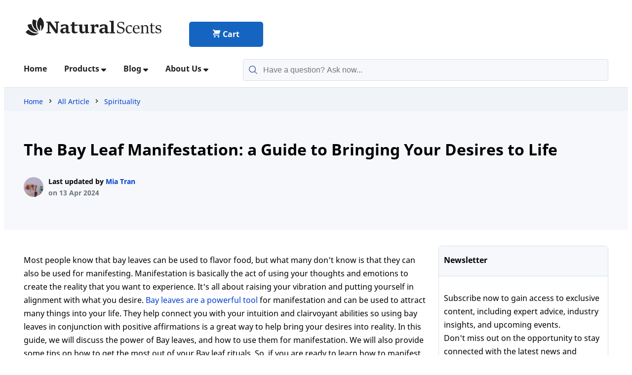

--- FILE ---
content_type: text/html; charset=utf-8
request_url: https://naturalscents.net/spirituality/bay-leaf-manifestation-194
body_size: 19489
content:
<!DOCTYPE html><html lang="en-US"><head><meta charset="utf-8"/>
<script>var __ezHttpConsent={setByCat:function(src,tagType,attributes,category,force,customSetScriptFn=null){var setScript=function(){if(force||window.ezTcfConsent[category]){if(typeof customSetScriptFn==='function'){customSetScriptFn();}else{var scriptElement=document.createElement(tagType);scriptElement.src=src;attributes.forEach(function(attr){for(var key in attr){if(attr.hasOwnProperty(key)){scriptElement.setAttribute(key,attr[key]);}}});var firstScript=document.getElementsByTagName(tagType)[0];firstScript.parentNode.insertBefore(scriptElement,firstScript);}}};if(force||(window.ezTcfConsent&&window.ezTcfConsent.loaded)){setScript();}else if(typeof getEzConsentData==="function"){getEzConsentData().then(function(ezTcfConsent){if(ezTcfConsent&&ezTcfConsent.loaded){setScript();}else{console.error("cannot get ez consent data");force=true;setScript();}});}else{force=true;setScript();console.error("getEzConsentData is not a function");}},};</script>
<script>var ezTcfConsent=window.ezTcfConsent?window.ezTcfConsent:{loaded:false,store_info:false,develop_and_improve_services:false,measure_ad_performance:false,measure_content_performance:false,select_basic_ads:false,create_ad_profile:false,select_personalized_ads:false,create_content_profile:false,select_personalized_content:false,understand_audiences:false,use_limited_data_to_select_content:false,};function getEzConsentData(){return new Promise(function(resolve){document.addEventListener("ezConsentEvent",function(event){var ezTcfConsent=event.detail.ezTcfConsent;resolve(ezTcfConsent);});});}</script>
<script>if(typeof _setEzCookies!=='function'){function _setEzCookies(ezConsentData){var cookies=window.ezCookieQueue;for(var i=0;i<cookies.length;i++){var cookie=cookies[i];if(ezConsentData&&ezConsentData.loaded&&ezConsentData[cookie.tcfCategory]){document.cookie=cookie.name+"="+cookie.value;}}}}
window.ezCookieQueue=window.ezCookieQueue||[];if(typeof addEzCookies!=='function'){function addEzCookies(arr){window.ezCookieQueue=[...window.ezCookieQueue,...arr];}}
addEzCookies([{name:"ezoab_333910",value:"mod4-c; Path=/; Domain=naturalscents.net; Max-Age=7200",tcfCategory:"store_info",isEzoic:"true",},{name:"ezosuibasgeneris-1",value:"7de168ef-ad39-45f9-607d-71b2494c1ebc; Path=/; Domain=naturalscents.net; Expires=Sun, 31 Jan 2027 19:16:01 UTC; Secure; SameSite=None",tcfCategory:"understand_audiences",isEzoic:"true",}]);if(window.ezTcfConsent&&window.ezTcfConsent.loaded){_setEzCookies(window.ezTcfConsent);}else if(typeof getEzConsentData==="function"){getEzConsentData().then(function(ezTcfConsent){if(ezTcfConsent&&ezTcfConsent.loaded){_setEzCookies(window.ezTcfConsent);}else{console.error("cannot get ez consent data");_setEzCookies(window.ezTcfConsent);}});}else{console.error("getEzConsentData is not a function");_setEzCookies(window.ezTcfConsent);}</script><script type="text/javascript" data-ezscrex='false' data-cfasync='false'>window._ezaq = Object.assign({"edge_cache_status":11,"edge_response_time":1065,"url":"https://naturalscents.net/spirituality/bay-leaf-manifestation-194"}, typeof window._ezaq !== "undefined" ? window._ezaq : {});</script><script type="text/javascript" data-ezscrex='false' data-cfasync='false'>window._ezaq = Object.assign({"ab_test_id":"mod4-c"}, typeof window._ezaq !== "undefined" ? window._ezaq : {});window.__ez=window.__ez||{};window.__ez.tf={};</script><script type="text/javascript" data-ezscrex='false' data-cfasync='false'>window.ezDisableAds = true;</script>
<script data-ezscrex='false' data-cfasync='false' data-pagespeed-no-defer>var __ez=__ez||{};__ez.stms=Date.now();__ez.evt={};__ez.script={};__ez.ck=__ez.ck||{};__ez.template={};__ez.template.isOrig=true;window.__ezScriptHost="//www.ezojs.com";__ez.queue=__ez.queue||function(){var e=0,i=0,t=[],n=!1,o=[],r=[],s=!0,a=function(e,i,n,o,r,s,a){var l=arguments.length>7&&void 0!==arguments[7]?arguments[7]:window,d=this;this.name=e,this.funcName=i,this.parameters=null===n?null:w(n)?n:[n],this.isBlock=o,this.blockedBy=r,this.deleteWhenComplete=s,this.isError=!1,this.isComplete=!1,this.isInitialized=!1,this.proceedIfError=a,this.fWindow=l,this.isTimeDelay=!1,this.process=function(){f("... func = "+e),d.isInitialized=!0,d.isComplete=!0,f("... func.apply: "+e);var i=d.funcName.split("."),n=null,o=this.fWindow||window;i.length>3||(n=3===i.length?o[i[0]][i[1]][i[2]]:2===i.length?o[i[0]][i[1]]:o[d.funcName]),null!=n&&n.apply(null,this.parameters),!0===d.deleteWhenComplete&&delete t[e],!0===d.isBlock&&(f("----- F'D: "+d.name),m())}},l=function(e,i,t,n,o,r,s){var a=arguments.length>7&&void 0!==arguments[7]?arguments[7]:window,l=this;this.name=e,this.path=i,this.async=o,this.defer=r,this.isBlock=t,this.blockedBy=n,this.isInitialized=!1,this.isError=!1,this.isComplete=!1,this.proceedIfError=s,this.fWindow=a,this.isTimeDelay=!1,this.isPath=function(e){return"/"===e[0]&&"/"!==e[1]},this.getSrc=function(e){return void 0!==window.__ezScriptHost&&this.isPath(e)&&"banger.js"!==this.name?window.__ezScriptHost+e:e},this.process=function(){l.isInitialized=!0,f("... file = "+e);var i=this.fWindow?this.fWindow.document:document,t=i.createElement("script");t.src=this.getSrc(this.path),!0===o?t.async=!0:!0===r&&(t.defer=!0),t.onerror=function(){var e={url:window.location.href,name:l.name,path:l.path,user_agent:window.navigator.userAgent};"undefined"!=typeof _ezaq&&(e.pageview_id=_ezaq.page_view_id);var i=encodeURIComponent(JSON.stringify(e)),t=new XMLHttpRequest;t.open("GET","//g.ezoic.net/ezqlog?d="+i,!0),t.send(),f("----- ERR'D: "+l.name),l.isError=!0,!0===l.isBlock&&m()},t.onreadystatechange=t.onload=function(){var e=t.readyState;f("----- F'D: "+l.name),e&&!/loaded|complete/.test(e)||(l.isComplete=!0,!0===l.isBlock&&m())},i.getElementsByTagName("head")[0].appendChild(t)}},d=function(e,i){this.name=e,this.path="",this.async=!1,this.defer=!1,this.isBlock=!1,this.blockedBy=[],this.isInitialized=!0,this.isError=!1,this.isComplete=i,this.proceedIfError=!1,this.isTimeDelay=!1,this.process=function(){}};function c(e,i,n,s,a,d,c,u,f){var m=new l(e,i,n,s,a,d,c,f);!0===u?o[e]=m:r[e]=m,t[e]=m,h(m)}function h(e){!0!==u(e)&&0!=s&&e.process()}function u(e){if(!0===e.isTimeDelay&&!1===n)return f(e.name+" blocked = TIME DELAY!"),!0;if(w(e.blockedBy))for(var i=0;i<e.blockedBy.length;i++){var o=e.blockedBy[i];if(!1===t.hasOwnProperty(o))return f(e.name+" blocked = "+o),!0;if(!0===e.proceedIfError&&!0===t[o].isError)return!1;if(!1===t[o].isComplete)return f(e.name+" blocked = "+o),!0}return!1}function f(e){var i=window.location.href,t=new RegExp("[?&]ezq=([^&#]*)","i").exec(i);"1"===(t?t[1]:null)&&console.debug(e)}function m(){++e>200||(f("let's go"),p(o),p(r))}function p(e){for(var i in e)if(!1!==e.hasOwnProperty(i)){var t=e[i];!0===t.isComplete||u(t)||!0===t.isInitialized||!0===t.isError?!0===t.isError?f(t.name+": error"):!0===t.isComplete?f(t.name+": complete already"):!0===t.isInitialized&&f(t.name+": initialized already"):t.process()}}function w(e){return"[object Array]"==Object.prototype.toString.call(e)}return window.addEventListener("load",(function(){setTimeout((function(){n=!0,f("TDELAY -----"),m()}),5e3)}),!1),{addFile:c,addFileOnce:function(e,i,n,o,r,s,a,l,d){t[e]||c(e,i,n,o,r,s,a,l,d)},addDelayFile:function(e,i){var n=new l(e,i,!1,[],!1,!1,!0);n.isTimeDelay=!0,f(e+" ...  FILE! TDELAY"),r[e]=n,t[e]=n,h(n)},addFunc:function(e,n,s,l,d,c,u,f,m,p){!0===c&&(e=e+"_"+i++);var w=new a(e,n,s,l,d,u,f,p);!0===m?o[e]=w:r[e]=w,t[e]=w,h(w)},addDelayFunc:function(e,i,n){var o=new a(e,i,n,!1,[],!0,!0);o.isTimeDelay=!0,f(e+" ...  FUNCTION! TDELAY"),r[e]=o,t[e]=o,h(o)},items:t,processAll:m,setallowLoad:function(e){s=e},markLoaded:function(e){if(e&&0!==e.length){if(e in t){var i=t[e];!0===i.isComplete?f(i.name+" "+e+": error loaded duplicate"):(i.isComplete=!0,i.isInitialized=!0)}else t[e]=new d(e,!0);f("markLoaded dummyfile: "+t[e].name)}},logWhatsBlocked:function(){for(var e in t)!1!==t.hasOwnProperty(e)&&u(t[e])}}}();__ez.evt.add=function(e,t,n){e.addEventListener?e.addEventListener(t,n,!1):e.attachEvent?e.attachEvent("on"+t,n):e["on"+t]=n()},__ez.evt.remove=function(e,t,n){e.removeEventListener?e.removeEventListener(t,n,!1):e.detachEvent?e.detachEvent("on"+t,n):delete e["on"+t]};__ez.script.add=function(e){var t=document.createElement("script");t.src=e,t.async=!0,t.type="text/javascript",document.getElementsByTagName("head")[0].appendChild(t)};__ez.dot=__ez.dot||{};__ez.queue.addFileOnce('/detroitchicago/boise.js', '/detroitchicago/boise.js?gcb=195-0&cb=5', true, [], true, false, true, false);__ez.queue.addFileOnce('/parsonsmaize/abilene.js', '/parsonsmaize/abilene.js?gcb=195-0&cb=e80eca0cdb', true, [], true, false, true, false);__ez.queue.addFileOnce('/parsonsmaize/mulvane.js', '/parsonsmaize/mulvane.js?gcb=195-0&cb=e75e48eec0', true, ['/parsonsmaize/abilene.js'], true, false, true, false);__ez.queue.addFileOnce('/detroitchicago/birmingham.js', '/detroitchicago/birmingham.js?gcb=195-0&cb=539c47377c', true, ['/parsonsmaize/abilene.js'], true, false, true, false);</script>
<script data-ezscrex="false" type="text/javascript" data-cfasync="false">window._ezaq = Object.assign({"ad_cache_level":0,"adpicker_placement_cnt":0,"ai_placeholder_cache_level":0,"ai_placeholder_placement_cnt":-1,"author":"Mia Tran","domain":"naturalscents.net","domain_id":333910,"ezcache_level":1,"ezcache_skip_code":11,"has_bad_image":0,"has_bad_words":0,"is_sitespeed":0,"lt_cache_level":0,"response_size":66636,"response_size_orig":60834,"response_time_orig":1052,"template_id":5,"url":"https://naturalscents.net/spirituality/bay-leaf-manifestation-194","word_count":0,"worst_bad_word_level":0}, typeof window._ezaq !== "undefined" ? window._ezaq : {});__ez.queue.markLoaded('ezaqBaseReady');</script>
<script type='text/javascript' data-ezscrex='false' data-cfasync='false'>
window.ezAnalyticsStatic = true;

function analyticsAddScript(script) {
	var ezDynamic = document.createElement('script');
	ezDynamic.type = 'text/javascript';
	ezDynamic.innerHTML = script;
	document.head.appendChild(ezDynamic);
}
function getCookiesWithPrefix() {
    var allCookies = document.cookie.split(';');
    var cookiesWithPrefix = {};

    for (var i = 0; i < allCookies.length; i++) {
        var cookie = allCookies[i].trim();

        for (var j = 0; j < arguments.length; j++) {
            var prefix = arguments[j];
            if (cookie.indexOf(prefix) === 0) {
                var cookieParts = cookie.split('=');
                var cookieName = cookieParts[0];
                var cookieValue = cookieParts.slice(1).join('=');
                cookiesWithPrefix[cookieName] = decodeURIComponent(cookieValue);
                break; // Once matched, no need to check other prefixes
            }
        }
    }

    return cookiesWithPrefix;
}
function productAnalytics() {
	var d = {"pr":[6],"omd5":"a9fcf4aaa1032f946155f49b7a7ca53e","nar":"risk score"};
	d.u = _ezaq.url;
	d.p = _ezaq.page_view_id;
	d.v = _ezaq.visit_uuid;
	d.ab = _ezaq.ab_test_id;
	d.e = JSON.stringify(_ezaq);
	d.ref = document.referrer;
	d.c = getCookiesWithPrefix('active_template', 'ez', 'lp_');
	if(typeof ez_utmParams !== 'undefined') {
		d.utm = ez_utmParams;
	}

	var dataText = JSON.stringify(d);
	var xhr = new XMLHttpRequest();
	xhr.open('POST','/ezais/analytics?cb=1', true);
	xhr.onload = function () {
		if (xhr.status!=200) {
            return;
		}

        if(document.readyState !== 'loading') {
            analyticsAddScript(xhr.response);
            return;
        }

        var eventFunc = function() {
            if(document.readyState === 'loading') {
                return;
            }
            document.removeEventListener('readystatechange', eventFunc, false);
            analyticsAddScript(xhr.response);
        };

        document.addEventListener('readystatechange', eventFunc, false);
	};
	xhr.setRequestHeader('Content-Type','text/plain');
	xhr.send(dataText);
}
__ez.queue.addFunc("productAnalytics", "productAnalytics", null, true, ['ezaqBaseReady'], false, false, false, true);
</script><base href="https://naturalscents.net/spirituality/bay-leaf-manifestation-194"/><meta name="viewport" content="width=device-width, initial-scale=1"/><link rel="icon" type="image/x-icon" href="/onlylogo-naturalscents.ico"/><title>A Guide to Bay Leaf Manifestation: How to Use the Power of Bay Leaves for Personal Growth</title><link rel="canonical" href="https://naturalscents.net/spirituality/bay-leaf-manifestation-194"/><meta name="description" content="Believe it or not, you can use the power of the bay leaf to help change your luck for the better. In this guide, we&#39;ll discuss the magic of bay leaves and how you can use their energy to manifest your desires. Read on for tips on how to use bay leaves for manifestation!"/><meta name="keywords" content="manifesting with bay leaves"/><meta name="author" content="https://naturalscents.net/our-team/mia-tran-1"/><meta property="og:title" content="A Guide to Bay Leaf Manifestation: How to Use the Power of Bay Leaves for Personal Growth"/><meta property="og:type" content="article"/><meta property="og:url" content="https://naturalscents.net/spirituality/bay-leaf-manifestation-194"/><meta property="og:image" content="https://api.naturalscents.net/images/23/bay-leaf-manifestation-original-25074ad4-7706-4062-8296-8152d178c684.jpg"/><meta property="og:description" content="Believe it or not, you can use the power of the bay leaf to help change your luck for the better. In this guide, we&#39;ll discuss the magic of bay leaves and how you can use their energy to manifest your desires. Read on for tips on how to use bay leaves for manifestation!"/><meta property="article:published_time" content="4/3/2023 8:28:09 PM"/><meta property="article:modified_time" content="4/13/2024 10:42:08 AM"/><meta property="article:tag" content="manifesting with bay leaves"/><meta name="twitter:card" content="summary"/><meta name="twitter:title" content="A Guide to Bay Leaf Manifestation: How to Use the Power of Bay Leaves for Personal Growth"/><meta name="twitter:description" content="Believe it or not, you can use the power of the bay leaf to help change your luck for the better. In this guide, we&#39;ll discuss the magic of bay leaves and how you can use their energy to manifest your desires. Read on for tips on how to use bay leaves for manifestation!"/><meta name="twitter:image" content="https://api.naturalscents.net/images/23/bay-leaf-manifestation-original-25074ad4-7706-4062-8296-8152d178c684.jpg"/><meta name="twitter:creator" content="https://naturalscents.net/our-team/mia-tran-1"/><style>:root{--primary-background:#fff;--secondary-background:#f7f8fc;--third-background:#F0F3F8;--fourth-background:#f7f8fc;--primary-border-color:#D5DFE4;--color-bold:#0D47A1;--primary-color:#1565C0;--mute-color:#6c757d;--primary-header-text:#1e1e1e;--primary-normal-text:#5f7d95;--primary-link-hover:#003DCC;--primary-hover-color:#EF6C00;--star-size:0.8rem;--star-color:#8C9EC5;--star-background:#ffca08;--font-xs:14px;--font-sm:16px;--font-lg:22px;--font-xlg:35px;--space-1:20px;--font-icon:50px;--danger-color:#e07a5f;--success-color:#5BC694;--green-color:#5cb85c;--muted-product-color:#374957;--footer-background-color:#1d262d;--footer-color:#869fb2;--footer-color-hover:#fff;--amazon-color:#ff9900;--amazon-color-hover:#e47911}@font-face{font-family:'icomoon';src:url('../../fonts/icomoon.eot?zg2o6l');src:url('../../fonts/icomoon.eot?zg2o6#iefix') format('embedded-opentype'),url('../../fonts/icomoon.ttf?zg2o6l') format('truetype'),url('../../fonts/icomoon.woff?zg2o6l') format('woff'),url('../../fonts/icomoon.svg?zg2o6#icomoon') format('svg');font-weight:normal;font-style:normal;font-display:swap}@font-face{font-family:'Noto Sans';src:url('../../primary-fonts/notosans-regular.ttf') format('truetype');font-weight:500;font-style:normal;font-display:swap}@font-face{font-family:'Noto Sans';src:url('../../primary-fonts/notosans-bold.ttf') format('truetype');font-weight:700;font-style:normal;font-display:swap}body,textarea{font-family:'Noto Sans',sans-serif;font-size:16px;line-height:1.7;font-weight:400}.color-header{color:var(--primary-color)}.color-text{color:var(--primary-header-text)}.color-icon{color:var(--primary-hover-color)}.color-white{color:var(--primary-background)}.w-100{width:100%}.p-1{padding:0.5rem}.px-1{padding-left:0.5rem;padding-right:0.5rem}.px-2{padding-left:1rem;padding-right:1rem}.py-2{padding-top:1rem;padding-bottom:1rem}.pe-2{padding-right:1rem}.pt-3{padding-top:0}.pt-3s{padding-top:3rem}.p-5{padding:5rem}.pb-5{padding-bottom:5rem}.pt-5{padding-top:5rem}.pt-2{padding-top:1.5rem}.pb-4{padding-bottom:0}.pb-4s{padding-bottom:4rem}.mt-0{margin-top:0}.ms-1{margin-left:0.5rem}.mx-1{margin-left:0.5rem;margin-right:0.5rem}.my-1{margin-top:0.5rem;margin-bottom:0.5rem}.my-5{margin-top:5rem;margin-bottom:5rem}.me-1{margin-right:0.5rem}.me-2{margin-right:1rem}.mb-0{margin-bottom:0}.mb-1{margin-bottom:0.5rem}.my-2{margin-top:2rem;margin-bottom:2rem}.mt-2{margin-top:2rem}.mt-4{margin-top:4rem}.mt-5{margin-top:5rem}.mb-5{margin-bottom:5rem}.divider{border-bottom:1px solid var(--primary-border-color)}.rounded{border-radius:5px}.text-decoration-none{text-decoration:none}.list-none{list-style:none;padding-inline-start:0}.text-center{text-align:center}.bold-700{font-weight:700}.width-50{width:50%;float:left}[class^="icon-"],[class*=" icon-"]{font-family:'icomoon';font-style:normal;font-weight:normal;font-variant:normal;text-transform:none;line-height:1;-webkit-font-smoothing:antialiased;-moz-osx-font-smoothing:grayscale}.icon-sort-down-solid:before{content:"\e934"}.icon-caret-right-solid:before{content:"\e91f"}.icon-arrow-thin-left:before{content:"\e90e"}.content-width{width:85%;margin:0 auto}.second-content-width{width:65%;margin:0 auto}.col-md-8{width:66.67%;margin:0 auto}.offset-md-2{margin-left:16.66666667%}@media only screen and (max-width:1600px){.second-content-width{width:85%}}@media only screen and (max-width:1440px){.content-width,.second-content-width{width:95%}}@media only screen and (max-width:1280px){.content-width{width:95%}}@media only screen and (max-width:600px){.content-width,.second-content-width{width:100%}.col-md-8{width:100%}.offset-md-2{margin-left:0}header{padding:5px 0}}header{background:var(--primary-background);border-bottom:1px solid var(--primary-border-color);padding:0;position:sticky;top:0;z-index:999}.top-menu{display:flex;justify-content:space-between;align-items:center}.menu{display:flex;justify-content:flex-start;align-items:center}.top-logo{max-width:300px;flex:0 0 300px}.logo{max-width:250px;flex:0 0 250px}.image-homepage{display:none}.header-left{display:none}.header-right,.top-right-menu{flex:1;display:flex;align-items:center;justify-content:right}.top-right-menu{margin-top:2rem;margin-bottom:0.5rem}.icon-shopping-cart:before{content:"\e92e"}.icon-money-24-hours-service-by-telephone:before{content:"\e940"}.phone-number,.cart-item{margin-left:35px;align-items:center;display:flex;min-height:58px}.search{align-items:center;margin-left:35px;flex:1;display:flex}.form-search{flex:1}.links{display:flex;justify-content:flex-start;text-align:left;align-items:center}.links .link{color:var(--primary-color);text-decoration:none;display:flex;flex-direction:column;text-align:center;justify-content:center;margin-left:35px;font-size:1em;font-weight:600}.links .link:hover{color:var(--primary-hover-color)}.dropbtn{background-color:var(--primary-background);color:var(--primary-header-text);font-size:1em;border:none;margin-right:35px;font-weight:600;float:left}.dropdown{position:relative;display:inline-block}.link,.dropdown{padding-bottom:24px;padding-top:20px}.dropdown-content{display:none;position:absolute;background-color:var(--primary-background);min-width:220px;top:calc(100%);border:1px solid var(--primary-border-color);transition-duration:0.2s;left:0;z-index:999999;border-radius:0 0 4px 4px;padding:8px 0 8px 0}.dropdown-content a{color:var(--primary-header-text);padding:12px 16px;text-decoration:none;display:block}.dropdown-content a:hover{color:var(--primary-hover-color);transition:0.3s;background:var(--secondary-background)}.dropdown:hover .dropdown-content{display:block}.dropdown:hover .dropbtn{background-color:var(--primary-background);color:var(--primary-hover-color)}#sidebar-menu-btn{background:var(--primary-background);color:var(--primary-header-text);border:1px solid var(--primary-header-text);border-radius:3px;font-weight:500;font-size:var(--font-xxl);padding:5px 10px;display:none;font-family:"icomoon";line-height:1;justify-content:flex-end;box-shadow:rgba(0,0,0,0.16) 0 1px 4px;outline:none}#sidebar-menu-btn:before{content:"\e92a"}.menu-cart-circle{background:var(--primary-background);color:var(--primary-header-text);border-radius:500px;font-weight:500;font-size:var(--font-xxl);padding:10px 14px;text-decoration:none}@media only screen and (max-width:992px){.menu{justify-content:space-between;padding-top:0.5rem;padding-bottom:0.5rem}.top-right-menu{justify-content:center;margin-top:0.5rem;margin-bottom:0.5rem}.top-banner{display:none}.phone-number{margin-left:unset}.header-left{min-height:28px}.header-left,.image-homepage,.menu-left,#sidebar-menu-btn{display:inline-block}.header-right{flex:none;min-height:60px}.top-logo,.cart-item,.text-homepage,.links,.search{display:none}.links .link,.search,.dropbtn{margin-left:20px}.logo{max-width:200px;flex:0 0 200px}#sidebar-menu-btn:checked ~ .links{display:initial}}.search .input-search,.search-sidebar .input-search{width:100%;box-sizing:border-box;border:1px solid var(--primary-border-color);border-radius:4px;font-size:1em;background-color:var(--secondary-background);background-image:url('../webimages/icons8-search-21.svg');background-position:10px 10px;background-repeat:no-repeat;padding:12px 20px 12px 40px;color:var(--primary-header-text)}.search .input-search:focus,.search .input-search:active,.search-sidebar .input-search:focus,.search-sidebar .input-search:active{border:1px solid var(--primary-link-hover);outline:none}.sidenav{height:100%;width:0;position:fixed;z-index:1000;top:0;left:0;background-color:#fff;overflow-x:hidden;transition:0.5s;padding-top:60px}.sidenav a,.dropdown-btn{padding:1rem;text-decoration:none;color:var(--primary-color);display:block;transition:0.3s}.sidenav a:hover,.dropdown-btn:hover{color:var(--primary-hover-color)}.sidenav .closebtn{position:absolute;top:-1rem;right:0;font-size:36px}@media screen and (max-height:450px){.sidenav{padding-top:15px}.sidenav a,.dropdown-btn{font-size:18px}}.dropdown-container{display:none;background-color:var(--primary-background);padding-left:1rem}.dropdown-container a:hover{color:var(--primary-hover-color)}.primary-button{display:inline-block;padding:0.75rem 3rem;border-radius:5px;color:var(--primary-background);font-size:1rem;transition:all 0.3s;position:relative;overflow:hidden;z-index:1;text-decoration:none;font-weight:600}.primary-button:after{content:"";position:absolute;bottom:0;left:0;width:100%;height:100%;background-color:var(--primary-color);border-radius:5px;z-index:-2}.primary-button:before{content:"";position:absolute;bottom:0;left:0;width:0;height:100%;background-color:var(--color-bold);transition:all 0.3s;border-radius:5px;z-index:-1}.primary-button:hover{color:var(--primary-background)}.primary-button:hover:before{width:100%}.py-2{padding-top:1rem;padding-bottom:0.5rem}.icon-cheveron-right:before{content:"\e90a"}.section-bread-crumbs{font-size:var(--font-xs);background-color:var(--third-background)}.section-bread-crumbs ul{list-style-type:none;margin:0;padding:0;overflow:hidden}.section-bread-crumbs ul li{float:left;color:var(--primary-header-text)}.section-bread-crumbs ul li a{display:block;color:var(--primary-link-hover);text-decoration:none}.section-bread-crumbs ul li a:hover{color:var(--primary-hover-color)}*{box-sizing:border-box}h1{font-size:2rem;line-height:3.4rem}.font-xs{font-size:var(--font-xs)}.icon-user-solid:before{content:"\e90b"}.divider{border-bottom:1px solid var(--primary-border-color)}.rounded{border-radius:5px}.text-decoration-none{text-decoration:none}.list-none{list-style:none;padding-inline-start:0}.text-center{text-align:center}.bold-700{font-weight:700}.width-50{width:50%;float:left}.list-item::after{content:"";display:table;clear:both}.column-9{float:left;width:70%;margin-top:2rem}.column-3{float:left;width:30%;margin-top:2rem}.sidebar-container{width:auto;align-items:flex-start;display:block}.medium-box{width:100%}@media only screen and (max-width:1200px){.column-9{width:100%;margin-top:0.5rem}.column-3{width:100%;margin-top:2rem}.medium-box{width:50%}.sidebar-container{display:flex;grid-gap:30px}}@media only screen and (max-width:600px){.medium-box{width:100%}.sidebar-container{display:block}}.section-title{background-color:var(--fourth-background)}.box-author{width:auto;align-items:center;display:flex}.image-author{height:40px;width:40px;border-radius:100%;margin-right:10px;vertical-align:middle;display:inline-block}.main-content a,.section-title a{text-decoration:none;color:var(--primary-link-hover);word-wrap:break-word}.main-content a:hover,.section-title a:hover{color:var(--primary-hover-color)}.text-muted{color:var(--mute-color)}.border-1{border:1px solid var(--primary-border-color)}.icon-angle-up-solid:before{content:"\e937"}.icon-chevron-down-solid:before{content:"\e938"}.border-1{border:1px solid var(--primary-border-color)}.accordion-icon{float:right}.small-heading h2{font-size:var(--font-sm)}.small-heading h3{font-size:var(--font-sm);font-weight:500}.primary-background{background-color:var(--third-background)}.image-content-article{margin:auto;display:block}.img-fluid{width:100%;height:auto}.accordion{background-color:var(--secondary-background);cursor:pointer;padding:1rem;width:100%;border:none;text-align:left;outline:none;font-size:1rem;transition:0.4s;font-weight:700}.active,.accordion:hover{background-color:var(--third-background)}.accordion:after{content:'\002B';color:#777;font-weight:bold;float:right;margin-left:5px}.main-content .active:after{content:"\2212"}.panel{padding:0;background-color:var(--primary-background);max-height:0;overflow:hidden;transition:max-height 0.2s ease-out}.panel ul{list-style:none;margin-left:0;margin-right:0}.link-disclosures{border-left:5px solid var(--third-background);padding-left:10px}</style><script type='text/javascript'>
var ezoTemplate = 'orig_site';
var ezouid = '1';
var ezoFormfactor = '1';
</script><script data-ezscrex="false" type='text/javascript'>
var soc_app_id = '0';
var did = 333910;
var ezdomain = 'naturalscents.net';
var ezoicSearchable = 1;
</script></head><body><section role="banner" class="top-banner"><div class="second-content-width"><div class="top-menu"><div class="top-logo px-1"><a href="/" aria-label="logo home" class="logo"> <img src="../../webimages/logo-naturalscents.svg" alt="logo naturalscents.net"/> </a></div><div class="top-right-menu px-1"><div class="cart-item"><a href="/cart" class="primary-button" aria-label="Cart"> <i class="icon-shopping-cart"></i> Cart </a></div></div></div></div></section><header><div class="second-content-width"><div class="menu px-1"><div class="header-left"><button type="button" id="sidebar-menu-btn" aria-label="open sidebar" onclick="openNav()"></button></div><a href="/" aria-label="logo home" class="logo image-homepage"> <img src="../../webimages/logo-naturalscents.svg" alt="logo naturalscents.net"/> </a><div class="header-right"><div class="links"><div class="dropdown text-homepage"><a href="/" class="dropbtn text-decoration-none">Home</a></div><div class="dropdown"><a href="/products" class="dropbtn text-decoration-none">Products <span class="icon-sort-down-solid"></span></a><div class="dropdown-content"><a href="/product-category/bible-products-3">Bible Products</a></div></div><div class="dropdown"><a href="/blog" class="dropbtn text-decoration-none">Blog <span class="icon-sort-down-solid"></span></a><div class="dropdown-content"><a href="/blog/incense-4">Incense</a> <a href="/blog/spirituality-6">Spirituality</a> <a href="/blog/incense-holders-5">Incense Holders</a></div></div><div class="dropdown"><a href="/about" class="dropbtn text-decoration-none">About Us <span class="icon-sort-down-solid"></span></a><div class="dropdown-content"><a href="/about#contact">Address</a> <a href="/contact">Contact Us</a> <a href="/about#our-team">Our Team</a> <a href="/about#editorial-policy">Editorial Policy</a> <a href="/about#support">Support</a></div></div></div><div class="search"><form target="_top" class="form-search" action="/search"><input class="input-search" name="keyword" aria-label="search-input" placeholder="Have a question? Ask now..."/></form></div><div class="header-left"><a href="/cart" class="menu-cart-circle" aria-label="your cart"> <i class="icon-shopping-cart"></i> </a></div></div></div></div></header><div id="mySidenav" class="sidenav"><a href="javascript:void(0)" class="closebtn" onclick="closeNav()">×</a><div class="search-sidebar px-2"><form target="_top" class="form-search" action="/search"><input class="input-search" role="menuitem" name="keyword" aria-label="search-input" placeholder="Have a question? Ask now..."/></form></div><a href="/">Home</a><div class="dropdown-btn">Products <i class="icon-caret-right-solid"></i></div><div class="dropdown-container"><a role="menuitem" href="/products">List All Products</a> <a class="sub-sidebar-item px-2 py-2" role="menuitem" href="/product-category/bible-products-3"> Bible Products </a></div><div class="dropdown-btn">Blog <i class="icon-caret-right-solid"></i></div><div class="dropdown-container"><a role="menuitem" href="/blog">All Article</a> <a class="sub-sidebar-item px-2 py-2" role="menuitem" href="/blog/incense-4"> Incense </a> <a class="sub-sidebar-item px-2 py-2" role="menuitem" href="/blog/spirituality-6"> Spirituality </a> <a class="sub-sidebar-item px-2 py-2" role="menuitem" href="/blog/incense-holders-5"> Incense Holders </a></div><div class="dropdown-btn">About Us <i class="icon-caret-right-solid"></i></div><div class="dropdown-container"><a class="sub-sidebar-item px-2 py-2" role="menuitem" href="/about"> About Us </a> <a class="sub-sidebar-item px-2 py-2" role="menuitem" href="/about#contact"> Address </a> <a class="sub-sidebar-item px-2 py-2" role="menuitem" href="/contact"> Contact Us </a> <a class="sub-sidebar-item px-2 py-2" role="menuitem" href="/about#our-team"> Our Team </a> <a class="sub-sidebar-item px-2 py-2" role="menuitem" href="/about#editorial-policy"> Editorial Policy </a> <a class="sub-sidebar-item px-2 py-2" role="menuitem" href="/about#support"> Support </a></div></div><section class="section-bread-crumbs"><div class="second-content-width py-2"><ul><li class="px-1"><a href="/"> Home </a></li><li><span class="icon-cheveron-right"></span></li><li class="px-1"><a href="/blog"> All Article </a></li><li><span class="icon-cheveron-right"></span></li><li class="px-1"><a href="/blog/spirituality-6"> Spirituality </a></li></ul></div></section><section class="section-title"><div class="second-content-width pt-2 pb-4s"><div class="px-1"><h1>The Bay Leaf Manifestation: a Guide to Bringing Your Desires to Life</h1><div class="box-author"><picture><source srcset="https://api.naturalscents.net/images/21/mia-tran-verysmall-cde61af7-3e8a-4225-b166-d00ea78d71a1.webp" type="image/webp"/><img src="https://api.naturalscents.net/images/21/mia-tran-original-cde61af7-3e8a-4225-b166-d00ea78d71a1.jpg" class="rounded image-author" width="150" height="150" alt="about Mia Tran" title="about Mia Tran"/> </picture><div class="bold-700 me-1 font-xs"><span>Last updated by </span> <a class="text-decoration-none" href="https://naturalscents.net/our-team/mia-tran-1"> Mia Tran </a><div class="font-xs text-muted font-xs">on 13 Apr 2024</div></div></div></div></div></section><section><div class="second-content-width main-content"><div class="list-item pb-5"><div class="column-9 px-1"><p>Most people know that bay leaves can be used to flavor food, but what many don&#39;t know is that they can also be used for manifesting. Manifestation is basically the act of using your thoughts and emotions to create the reality that you want to experience. It&#39;s all about raising your vibration and putting yourself in alignment with what you desire. <a href="https://naturalscents.net/spirituality/bay-leaves-spiritual-meaning-191">Bay leaves are a powerful tool</a> for manifestation and can be used to attract many things into your life. They help connect you with your intuition and clairvoyant abilities so using bay leaves in conjunction with positive affirmations is a great way to help bring your desires into reality. In this guide, we will discuss the power of Bay leaves, and how to use them for manifestation. We will also provide some tips on how to get the most out of your Bay leaf rituals. So, if you are ready to learn how to manifest with Bay leaves, keep reading!</p><div class="my-5"><div id="ezoic-pub-ad-placeholder-107"></div></div><section class="rounded border-1 mb-2 mt-1 small-heading"><button class="accordion">On this page</button><div class="panel"><ul><li><a href="#1-supplies">1. Supplies</a></li><li><a href="#2-steps-to-using-bay-leaves-for-manifestation">2. Steps to using bay leaves for manifestation</a></li><li><a href="#3-what-to-write-on-bay-leaves">3. What to write on bay leaves</a></li><li><a href="#4-some-other-ways-to-manifest-with-bay-leaves">4. Some other ways to manifest with bay leaves</a></li><li><a href="#5-the-most-suitable-time-to-manifest-with-bay-leaves">5. The most suitable time to manifest with bay leaves</a></li><li><a href="#6-a-few-notes-to-know">6. A few notes to know</a></li><li><a href="#conclusion">Conclusion</a></li></ul></div></section><h2 id="1-supplies">1. Supplies</h2><p>Burning bay leaves is a popular method for cleansing and purifying an area, as well as for manifesting your desires. When you are manifesting with bay leaves, it is important to have all of your supplies ready. </p><p>In order to manifest with bay leaves, you will need the following supplies:</p><ul><li>Bay leaves </li><li>A bowl or cauldron </li><li>A lighter or matches </li><li>Tongs to hold the burning leaves</li><li>A pen to write on the leaves</li></ul><p>Besides preparing the above items, you also need to note a few points:</p><ol><li>Make a list of the supplies you&#39;ll need for the spell. This should include anything you&#39;ll need to cast the spell, as well as any tools or ingredients you&#39;ll need to complete it.</li><li>Gather your supplies. Once you have everything you need, set it all up in front of you so you&#39;re ready to go.</li><li>Please clean your space so that the magic is done properly.</li><li>Focus on your intention. Take a few moments to clear your mind and focus on what you want to achieve with the spell. Visualize your goal and think about how achieving it will make you feel.</li><li>Always keep a positive attitude and an open heart so that every prayer goes according to your intentions.</li><li>Finally, for the prayer service to go smoothly, make sure you are not allergic to any of the ingredients.</li></ol><div class="raw-html-embed"><div class="row pt-3 pb-5"><div class="col-md-8 offset-md-2"><picture><source data-srcset="https://api.naturalscents.net/images/24/prepared-bay-leaves-thumbnail-729db22b-b100-4c3f-bb5c-f7fec1d31acc.webp" type="image/webp" media="(max-width: 480px)"/><source data-srcset="https://api.naturalscents.net/images/24/prepared-bay-leaves-medium-729db22b-b100-4c3f-bb5c-f7fec1d31acc.webp" type="image/webp" media="(min-width: 481px)"/><img data-src="https://api.naturalscents.net/images/24/prepared-bay-leaves-original-729db22b-b100-4c3f-bb5c-f7fec1d31acc.jpg" class="lazyload img-fluid" width="600" height="400" alt="Bring your dreams to life by setting intentions with bay leaves!" title="prepared bay leaves"/></picture><p class="text-center bg-light pt-3 pb-4">Bring your dreams to life by setting intentions with bay leaves!</p></div></div></div><div class="my-5"><div id="ezoic-pub-ad-placeholder-116"></div></div><h2 id="2-steps-to-using-bay-leaves-for-manifestation">2. Steps to using bay leaves for manifestation</h2><p>Bay leaves are associated with prosperity and success, making them the perfect addition to any manifestation ritual or practice. Here is details instruction on how to use bay leaves for manifestation:</p><h3>2.1. Write your intention on the bay leaf</h3><p>Before you write your intention on the bay leaf, it is important to take a few moments to clear your mind and focus on what it is that you really want. Take some deep breaths and allow yourself to relax. Once you feel centered and focused, hold the bay leaf in your hand and state your intention out loud. As you do this, visualize what you want to manifest clearly in your mind.</p><p>After you have stated your intention, begin to write it down on the bay leaf. You can use a pen or a sharp object to carve your words into the surface of the leaf. As you do this, imagine your intention coming to fruition. Visualize it happening exactly as you want it to.</p><p>The important thing is to keep your intention in your mind and believe that it will manifest. The more positive energy and belief you put into it, the more likely it is to come true. So get creative, have fun with it, and most importantly, believe!</p><p>Besides that, there are a few small notes:</p><ul><li>Write your intention in the present tense as if it has already happened. For example, “I am healthy and happy” or “I have a successful business.”</li><li>Be specific about what you want to manifest. The more specific you are, the easier it will be to focus on your goal.</li><li>Write your intention in positive terms. Focus on what you want to achieve, rather than what you don’t want.</li></ul><div class="my-5"><div id="ezoic-pub-ad-placeholder-108"></div></div><h3>2.2. Focus your intention on what you want to manifest while you hold the bay leaf in your hand</h3><p>After having written your intention on the bay leaf, let&#39;s hold the bay leaf in your hand and focus your intention on what you want to manifest. You can do this by thinking about what you want to achieve or create, and then picture it in your mind. Focus on the feeling that you will have when you achieve your goal, and imagine yourself already enjoying the results. Hold the bay leaf in your hand and keep your intention focused until you feel a sense of calm and peace. Then, let go of the leaf and allow it to work its magic. Trust that the universe will help you to manifest your desires.</p><div class="my-5"><div id="ezoic-pub-ad-placeholder-109"></div></div><h3>2.3. Light the bay leaf on fire and allow it to burn completely</h3><p>In order to burn a bay leaf, you will need a lighter and the leaf itself. Hold the leaf by its stem and light the tip of the leaf on fire. Allow the flame to consume the entire leaf.</p><p>When burning a bay leaf, it is important to be mindful of your intentions. Whether you are trying to manifest something specific or simply cleanse your space, focus your thoughts on what you want to achieve while the leaf burns. As the smoke rises, visualize your goals coming to fruition. The ashes of the bay leaf will represent your manifestation. As the leaf burns away, know that your manifestation is on its way to you. Trust that the Universe will provide what you need when you need it. </p><p>Have faith and let go of any attachment to the outcome. The more you can relax and simply allow your manifestation to come to you, the faster it will arrive. So light that bay leaf, and watch your manifestations come true!</p><p>Besides, in the process of the bay leaf burning, you can say the following spell:</p><p>&#34;I am the light of my own being, and I am the darkness that conceals me.</p><p>I am the fire that burns within, and I am the ashes that remain.</p><p>I am the power of will and desire, and I am the manifestation of my own dreams.</p><p>I am everything and nothing.</p><p>All at once.</p><p>And so it is.&#34;</p><div class="my-5"><div id="ezoic-pub-ad-placeholder-110"></div></div><h3>2.4. Carry the ashes of the bay leaf with you or bury them in a special place</h3><p>There are many ways to release the ashes of the bay leaf after performing the manifestation ritual. One option is to simply let the ashes fall to the ground. Another option is to bury the ashes in a pot or container filled with soil. yet another option is to dissolve the ashes in water. Whichever method you choose, be sure to do so with reverence and intention. Thank the bay leaf for its service and release it with love.</p><p>Once the ashes have been released, your manifestation should begin to take shape. Keep your mind focused on your goal and don&#39;t strive for perfection - let the universe work its magic! You may also want to say a few words of thanks or gratitude to the universe for helping you manifest your desires.</p><div class="raw-html-embed"><div class="row my-5"><div class="col-md-8 offset-md-2"><div class="video-wrapper"><iframe width="560" height="315" src="https://www.youtube.com/embed/VwGHBpxH6CI" class="lazyload" title="YouTube video player" frameborder="0" allow="accelerometer; autoplay; clipboard-write; encrypted-media; gyroscope; picture-in-picture; web-share" allowfullscreen=""></iframe></div><p class="text-center bg-light pt-3 pb-4">How To Burn Bay Leaves For Money! │ Use A Bay Leaf To Manifest Prosperity</p></div></div></div><div class="my-5"><div id="ezoic-pub-ad-placeholder-111"></div></div><h2 id="3-what-to-write-on-bay-leaves">3. What to write on bay leaves</h2><h3>3.1. Love and marriage manifestation</h3><p>If you are seeking love or looking to manifest a marriage, try writing your desires on a bay leaf and then burning it. This is an old-fashioned way of using the power of manifestation through intention and the elements. First, write down what you desire on the bay leaf. </p><p>If you are seeking a new relationship, be specific about what qualities you are looking for in a partner. For example, &#34;I am looking for a kind and loyal partner who makes me laugh.&#34; If you are hoping to improve your current relationship, write something like &#34;I am committed to being a better partner and creating a more loving relationship.&#34; Be specific in your wording, but also keep it short so that it will fit on the leaf.</p><p>Then, find a safe place to burn the leaf. You can do this inside or outside, but make sure there is no chance of starting a fire. Once the leaf is burned, release your intention to the universe and let go of the outcome. Trust that your desire will be brought to you in perfect timing.</p><div class="my-5"><div id="ezoic-pub-ad-placeholder-114"></div></div><h3>3.2. Money manifestation</h3><p>When you want to attract money, it&#39;s important to be specific about what you desire. The more details you can include in your request, the better. Trying to be too general in your approach will only result in frustration, so it&#39;s important to get clear about what it is that you want.</p><p>Write down what you want to manifest on the bay leaf. Be specific and include an amount if possible. For example, you might write something like, &#34;I manifest $10,000.&#34;. Finally, light the bay leaf on fire and let it burn completely. As the leaf burns, visualize your desired outcome coming to fruition. </p><p>Believe that what you are asking for is possible and that it will come to you in due time. Be patient and wait for the universe to deliver. When you least expect it, the money you&#39;ve been asking for will come to you. Thanks for playing! Good luck!</p><p>If you want to manifest money, one of the best things you can do is burn bay leaves. Bay leaves are known for their ability to help with manifestation and they can be particularly effective when it comes to money.</p><div class="my-5"><div id="ezoic-pub-ad-placeholder-115"></div></div><h3>3.3. Job or career manifestation</h3><p>If you are seeking a new job or starting a new career, burn 1-3 bay leaves on charcoal. Write your specific desires related to this change on each leaf. For example: &#34;I am a talented writer and I deserve to be published.&#34; &#34;I am an expert in my field and I deserve a six-figure salary.&#34; Burn the leaves completely, then dispose of them in running water. Repeat this ritual until you land your dream job or get that big promotion.</p><h3>3.4. Blessing manifestation</h3><p>Write your desire on a bay leaf. It can be anything from &#34;I want a new car&#34; to &#34;I wish for world peace.&#34; Place the leaf under your pillow and sleep on it for three nights. On the fourth night, burn the leaf and let the ashes fall to the ground. As you do, visualize your desire coming to fruition. Repeat this ritual until your desire comes to pass.</p><div class="my-5"><div id="ezoic-pub-ad-placeholder-117"></div></div><h3>3.5. Healing manifestation</h3><p>Bay leaves can also be used for protection from negative energy and to promote healing. Write a simple protection spell on a bay leaf and carry it with you, or place it in a window or door to keep negativity out of your home. To promote healing, write &#34;I am surrounded by love and light&#34; on a bay leaf and place it near your bed. Alternatively, you could also write a specific intention for healing, such as &#34;I am committed to healing my body.&#34;</p><p>Besides, if you or somebody you know is in need of healing, write the person&#39;s name on a bay leaf. Place the leaf in a bowl of water and let it soak overnight. In the morning, remove the leaf and allow it to air dry. Once it&#39;s dry, burn it on charcoal. As you do, visualize the person being healed of whatever ailment they are facing. Once the leaf has burned completely, dispose of the ashes in running water. Repeat this ritual until the person has been healed.4/ Some other ways to manifest with bay leaves.</p><div class="raw-html-embed"><div class="row pt-3 pb-5"><div class="col-md-8 offset-md-2"><picture><source data-srcset="https://api.naturalscents.net/images/25/manifest-withs-bay-leaves-thumbnail-cc3d46dd-4472-4e43-bd34-024890f54373.webp" type="image/webp" media="(max-width: 480px)"/><source data-srcset="https://api.naturalscents.net/images/25/manifest-withs-bay-leaves-medium-cc3d46dd-4472-4e43-bd34-024890f54373.webp" type="image/webp" media="(min-width: 481px)"/><img data-src="https://api.naturalscents.net/images/25/manifest-withs-bay-leaves-original-cc3d46dd-4472-4e43-bd34-024890f54373.jpg" class="lazyload img-fluid" width="600" height="400" alt="Manifest a greater sense of wellbeing by incorporating bay leaves into your ritual." title="Manifest withs bay leaves"/></picture><p class="text-center bg-light pt-3 pb-4">Manifest a greater sense of wellbeing by incorporating bay leaves into your ritual.</p></div></div></div><div class="my-5"><div id="ezoic-pub-ad-placeholder-118"></div></div><h2 id="4-some-other-ways-to-manifest-with-bay-leaves">4. Some other ways to manifest with bay leaves</h2><p>Bay leaves have been used for centuries in various forms of magic and manifestation work. If you are new to this type of practice, start by doing some research on the different ways bay leaves can be used. You may find that burning a bay leaf is only one small part of a larger spell or ritual. No matter how you choose to use them, remember to be intentional with your actions and stay focused on your goals. Here are a few other ways to manifest with bay leaves:</p><ol><li>Write down your intention on a bay leaf. This could be a specific goal or desire you&#39;re hoping to manifest. Keep the leaf somewhere safe, like in your wallet or in a special box, or place it in a window or door to keep negativity out of your home.</li><li>Carry a bay leaf with you throughout the day. This will help keep your intention top of mind and increase the chances of it coming to fruition.</li><li>Place bay leaves around your home. Whether you tuck them into doorways or place them in strategic areas, bay leaves can help to create a manifestation-friendly environment.</li><li>Make a bay leaf infusion. This is a powerful way to use the herb&#39;s energies for manifestation. Simply steep some bay leaves in hot water and drink the tea daily, or add it to your bathwater for a relaxing and invigorating soak.</li><li>To promote healing, write &#34;I am surrounded by love and light&#34; on a bay leaf and place it near your bed. Alternatively, you could also write a specific intention for healing, such as &#34;I am committed to healing my body.&#34;</li></ol><p>By following these tips, you can harness the power of bay leaves to up your manifestation game. So why not give it a try? You may be surprised at just how effective this simple practice can be.</p><div class="raw-html-embed"><div class="row pt-3 pb-5"><div class="col-md-8 offset-md-2"><picture><source data-srcset="https://api.naturalscents.net/images/26/create-abundance-using-bay-leaves-thumbnail-0813d501-ace3-4878-a45a-cc9755342588.webp" type="image/webp" media="(max-width: 480px)"/><source data-srcset="https://api.naturalscents.net/images/26/create-abundance-using-bay-leaves-medium-0813d501-ace3-4878-a45a-cc9755342588.webp" type="image/webp" media="(min-width: 481px)"/><img data-src="https://api.naturalscents.net/images/26/create-abundance-using-bay-leaves-original-0813d501-ace3-4878-a45a-cc9755342588.jpg" class="lazyload img-fluid" width="600" height="399" alt="Create abundance and manifest success using bay leaves as your source of magic!" title="Create abundance using bay leaves"/></picture><p class="text-center bg-light pt-3 pb-4">Create abundance and manifest success using bay leaves as your source of magic!</p></div></div></div><div class="my-5"><div id="ezoic-pub-ad-placeholder-119"></div></div><h2 id="5-the-most-suitable-time-to-manifest-with-bay-leaves">5. The most suitable time to manifest with bay leaves</h2><p>The most suitable time to perform the manifest with bay leaves is during the full moon. This is because the energy and power of the full moon are at their peak during this time, which can help to amplify the effects of the bay leaves.</p><p>Another good time to use bay leaves for Manifesting is during a new moon. This is because new moons represent new beginnings, so using bay leaves during this time can help to attract new things into your life.</p><p>Finally, another good time to use bay leaves for Manifesting is during a solar eclipse. Solar eclipses are powerful times of change and transformation, so using bay leaves during this time can help to bring about positive changes in your life.</p><div class="my-5"><div id="ezoic-pub-ad-placeholder-120"></div></div><h2 id="6-a-few-notes-to-know">6. A few notes to know</h2><p>The leaves of the bay leaf tree have long been used in folk magic and hoodoo. They are said to be excellent for protection, healing, and luck. Bay leaves can also be used in spells and rituals to bring about change or to manifest one&#39;s desires.</p><p>When working with bay leaves, it is important to be aware of a few things. First, the leaves are sharp and can cause skin irritation if handled too roughly. It is best to wear gloves when handling them. Second, it is important to visualize what you want to happen while you are working with the leaves. Third, it is said that whatever you write on a bay leaf will come true, so be sure to write your desired outcome clearly.</p><p>The time of day is important because it can affect the energy of the manifestation. For example, if you want to attract money, it is said that performing the manifestation in the morning will give it extra power. The phase of the moon can also be taken into account; for instance, if you want to banish something from your life, it is said that doing so during a waning moon will be more effective.</p><p>As with anything related to magic and manifestation, setting a clear intention is key. When you are writing your bay leaf spell, be specific about what you want to achieve and take the time to visualize it. The more focus and energy you put into your intention, the more likely it is to be successful.</p><p>With these things in mind, working with bay leaves can be a powerful way to bring about the changes you desire in your life.</p><div class="my-5"><div id="ezoic-pub-ad-placeholder-121"></div></div><h2 id="conclusion">Conclusion</h2><p>Bay leaves are a powerful herb that can be used to manifest your desires. By following these simple tips and guidelines, you can start seeing the amazing benefits of this powerful herb in your own life. Have you ever used bay leaves for manifestation? What has been your experience? Let us know in the comments below!</p><div class="my-5"><div id="ezoic-pub-ad-placeholder-122"></div></div><div class="pt-2"><div class="color-text flex-box"><h2 class="my-2">Related articles</h2><a href="/blog/spirituality-6"> Show more <i class="icon-caret-right-solid"></i> </a></div><div class="pt-3 pb-4s cards"><div class="card p-1 mb-2"><a href="/spirituality/washing-hands-with-cinnamon-and-salt-200" class="text-decoration-none" aria-label="How to Wash Your Hands with Cinnamon and Salt for Good Luck and Abundance"> <picture><source data-srcset="https://api.naturalscents.net/images/39/washing-hands-with-cinnamon-and-salt-thumbnail-395b1918-bd88-4129-9bf1-721051985513.webp" type="image/jpg"/><img data-src="https://api.naturalscents.net/images/39/washing-hands-with-cinnamon-and-salt-original-395b1918-bd88-4129-9bf1-721051985513.jpg" class="lazyload img-fluid" alt="5 steps washing hands with cinnamon and salt." title="5 steps washing hands with cinnamon and salt."/> </picture> </a><div class="card-content"><div class="card-top"><h3 class="mt-0 card-title"><a href="/spirituality/washing-hands-with-cinnamon-and-salt-200" class="text-decoration-none"> How to Wash Your Hands with Cinnamon and Salt: The Ultimate Guide </a></h3></div><div class="card-bottom"><a href="/our-team/mia-tran-1" class="font-xs mt-0 text-decoration-none"> <i class="icon-user-solid"></i> Mia Tran </a><div class="mt-0 date-time-box font-xs"><span> <i class="icon-info"></i> 14 Apr 2024 </span> <span> <a href="/blog/spirituality-6" class="text-decoration-none"> <i class="icon-tag"></i> Spirituality </a> </span></div></div></div></div><div class="card p-1 mb-2"><a href="/spirituality/garlic-spiritual-meaning-188" class="text-decoration-none" aria-label="4 Spiritual Meanings of Garlic: How to Incorporate it into Your Spiritual Practice"> <picture><source data-srcset="https://api.naturalscents.net/images/95/garlic-spiritual-meaning-thumbnail-a547e3ee-40cd-4059-80c5-335b213736f6.webp" type="image/jpg"/><img data-src="https://api.naturalscents.net/images/95/garlic-spiritual-meaning-original-a547e3ee-40cd-4059-80c5-335b213736f6.jpg" class="lazyload img-fluid" alt="4 Garlic Spiritual Meaning" title="4 Garlic Spiritual Meaning"/> </picture> </a><div class="card-content"><div class="card-top"><h3 class="mt-0 card-title"><a href="/spirituality/garlic-spiritual-meaning-188" class="text-decoration-none"> The Connection Between Garlic and Spirituality </a></h3></div><div class="card-bottom"><a href="/our-team/mia-tran-1" class="font-xs mt-0 text-decoration-none"> <i class="icon-user-solid"></i> Mia Tran </a><div class="mt-0 date-time-box font-xs"><span> <i class="icon-info"></i> 13 Apr 2024 </span> <span> <a href="/blog/spirituality-6" class="text-decoration-none"> <i class="icon-tag"></i> Spirituality </a> </span></div></div></div></div><div class="card p-1 mb-2"><a href="/spirituality/keeping-bay-leaf-under-pillow-198" class="text-decoration-none" aria-label="6 Steps to Keep Bay Leaf Under Pillow to Ward Off Nightmares and Their Benefits"> <picture><source data-srcset="https://api.naturalscents.net/images/31/keeping-bay-leaf-under-pillow-thumbnail-bab58610-e3a0-4206-b3db-5ffdd9913c75.webp" type="image/jpg"/><img data-src="https://api.naturalscents.net/images/31/keeping-bay-leaf-under-pillow-original-bab58610-e3a0-4206-b3db-5ffdd9913c75.jpg" class="lazyload img-fluid" alt="6 Steps to Keep Bay Leaf Under Pillow" title="6 Steps to Keep Bay Leaf Under Pillow"/> </picture> </a><div class="card-content"><div class="card-top"><h3 class="mt-0 card-title"><a href="/spirituality/keeping-bay-leaf-under-pillow-198" class="text-decoration-none"> How to Keeping Bay Leaf Under Pillow and Their Meaning </a></h3></div><div class="card-bottom"><a href="/our-team/mia-tran-1" class="font-xs mt-0 text-decoration-none"> <i class="icon-user-solid"></i> Mia Tran </a><div class="mt-0 date-time-box font-xs"><span> <i class="icon-info"></i> 14 Apr 2024 </span> <span> <a href="/blog/spirituality-6" class="text-decoration-none"> <i class="icon-tag"></i> Spirituality </a> </span></div></div></div></div><div class="card p-1 mb-2"><a href="/spirituality/spiritual-meaning-of-smelling-sulfur-169" class="text-decoration-none" aria-label="10 Spiritual Meaning of Smelling Sulfur: What Dreams and the Bible Say"> <picture><source data-srcset="https://api.naturalscents.net/images/27/spiritual-meaning-of-smelling-sulfur-thumbnail-197db96f-1dce-4803-ace9-744b7634e09b.webp" type="image/jpg"/><img data-src="https://api.naturalscents.net/images/27/spiritual-meaning-of-smelling-sulfur-original-197db96f-1dce-4803-ace9-744b7634e09b.jpg" class="lazyload img-fluid" alt="Spiritual meaning of smelling sulfur" title="Spiritual meaning of smelling sulfur"/> </picture> </a><div class="card-content"><div class="card-top"><h3 class="mt-0 card-title"><a href="/spirituality/spiritual-meaning-of-smelling-sulfur-169" class="text-decoration-none"> 10 Spiritual Meanings of Smelling Sulfur: What Does It Symbolize? </a></h3></div><div class="card-bottom"><a href="/our-team/mia-tran-1" class="font-xs mt-0 text-decoration-none"> <i class="icon-user-solid"></i> Mia Tran </a><div class="mt-0 date-time-box font-xs"><span> <i class="icon-info"></i> 13 Apr 2024 </span> <span> <a href="/blog/spirituality-6" class="text-decoration-none"> <i class="icon-tag"></i> Spirituality </a> </span></div></div></div></div><div class="card p-1 mb-2"><a href="/spirituality/onion-spiritual-meaning-189" class="text-decoration-none" aria-label="5 Onion Spiritual Meaning and How to Use Them for Spiritual Purposes"> <picture><source data-srcset="https://api.naturalscents.net/images/0/onion-spiritual-meaning-thumbnail-f89193fc-ae4d-49a7-abfa-e7f1df827b81.webp" type="image/jpg"/><img data-src="https://api.naturalscents.net/images/0/onion-spiritual-meaning-original-f89193fc-ae4d-49a7-abfa-e7f1df827b81.jpg" class="lazyload img-fluid" alt="5 Onion Spiritual Meaning" title="5 Onion Spiritual Meaning"/> </picture> </a><div class="card-content"><div class="card-top"><h3 class="mt-0 card-title"><a href="/spirituality/onion-spiritual-meaning-189" class="text-decoration-none"> 5 Onion Spiritual Meaning: What This Vegetable Means to You </a></h3></div><div class="card-bottom"><a href="/our-team/mia-tran-1" class="font-xs mt-0 text-decoration-none"> <i class="icon-user-solid"></i> Mia Tran </a><div class="mt-0 date-time-box font-xs"><span> <i class="icon-info"></i> 13 Apr 2024 </span> <span> <a href="/blog/spirituality-6" class="text-decoration-none"> <i class="icon-tag"></i> Spirituality </a> </span></div></div></div></div><div class="card p-1 mb-2"><a href="/spirituality/cinnamon-ritual-for-abundance-172" class="text-decoration-none" aria-label="The Cinnamon Ritual for Abundance - A Powerful Money-Attracting Ritual"> <picture><source data-srcset="https://api.naturalscents.net/images/34/cinnamon-ritual-for-abundance-thumbnail-6424b77d-dadf-4b99-8210-40c89133fc1e.webp" type="image/jpg"/><img data-src="https://api.naturalscents.net/images/34/cinnamon-ritual-for-abundance-original-6424b77d-dadf-4b99-8210-40c89133fc1e.jpg" class="lazyload img-fluid" alt="A simple abundance ritual using cinnamon" title="A simple abundance ritual using cinnamon"/> </picture> </a><div class="card-content"><div class="card-top"><h3 class="mt-0 card-title"><a href="/spirituality/cinnamon-ritual-for-abundance-172" class="text-decoration-none"> The Cinnamon Ritual for Abundance: How to Attract Money with this Simple Spell </a></h3></div><div class="card-bottom"><a href="/our-team/mia-tran-1" class="font-xs mt-0 text-decoration-none"> <i class="icon-user-solid"></i> Mia Tran </a><div class="mt-0 date-time-box font-xs"><span> <i class="icon-info"></i> 13 Apr 2024 </span> <span> <a href="/blog/spirituality-6" class="text-decoration-none"> <i class="icon-tag"></i> Spirituality </a> </span></div></div></div></div></div></div><div class="my-5"><div id="ezoic-pub-ad-placeholder-129"></div></div><h2 class="my-4">Source</h2><p>1. Does manifesting with Bayleaf really work? How do you manifest with Bay Leaf?</p><p><a href="https://www.quora.com/Does-manifesting-with-Bayleaf-really-work-How-do-you-manifest-with-Bay-Leaf" rel="nofollow" target="_blank">https://www.quora.com/Does-manifesting-with-Bayleaf-really-work-How-do-you-manifest-with-Bay-Leaf</a></p><p>2. Bay Leaf Manifestation SUCCESS STORY</p><p><a href="https://www.reddit.com/r/lawofattraction/comments/jq6run/bay_leaf_manifestation_success_story/" rel="nofollow" target="_blank">https://www.reddit.com/r/lawofattraction/comments/jq6run/bay_leaf_manifestation_success_story/</a></p><div><div class="divider pt-3s"></div><h2 class="my-4">Share this article</h2><div class="share my-4"><ul><li class="share-facebook"><a rel="nofollow" href="https://www.facebook.com/sharer/sharer.php?u=https://naturalscents.net/spirituality/bay-leaf-manifestation-194" aria-label="button share facebook" onclick="mywindow=window.open(this.href,&#39;&#39;,&#39;menubar=no,toolbar =no,resizable =yes,scrollbars =yes,height =600,width =600&#39;);return false" class="text-decoration-none"> <i class="icon-facebook"></i> </a></li><li class="share-twitter"><a rel="nofollow" href="https://twitter.com/intent/tweet?url=https://naturalscents.net/spirituality/bay-leaf-manifestation-194" aria-label="button share twitter" onclick="window.open(this.href,&#39;&#39;,&#39;menubar=no,toolbar=no,resizable=yes,scrollbars=yes,height=600,width=600&#39;);return false" class="text-decoration-none"> <i class="icon-twitter"></i> </a></li><li class="share-pinterest"><a rel="nofollow" href="http://pinterest.com/pin/create/link/?url=https://naturalscents.net/spirituality/bay-leaf-manifestation-194" aria-label="button share pinterest" onclick="mywindow=window.open(this.href,&#39;&#39;,&#39;menubar=no,toolbar =no,resizable =yes,scrollbars =yes,height =600,width =600&#39;);return false" class="text-decoration-none"> <i class="icon-pinterest"></i> </a></li></ul><div class="share-link"><div class="field"><span class="icon-link"></span> <input class="border-start border-1 ps-2" aria-label="site-link" for="sitelink" readonly="" value="https://naturalscents.net/spirituality/bay-leaf-manifestation-194"/> <button>Copy</button></div></div></div><div class="my-5"><div id="ezoic-pub-ad-placeholder-130"></div></div><div class="divider pt-3s"></div></div><div class="pt-3s"><h2>2 comments</h2><div class="box-comment pt-3s"><div class="avatar circle me-2">N</div><div><div><span class="bold-700 me-2"> Neculiti Ivan </span> <span class="text-muted font-xs"> 13 Apr 2024 </span></div><p class="comment-text">I apologise, but, in my opinion, you are not right. I am assured. I suggest it to discuss. Write to me in PM.&#13;
 &#13;
 &#13;
_ _ _ _ _ _ _ _ _ _ _ _ _ _ &#13;
Neculiti Ivan github СЌС‚Рѕ</p></div></div><div class="box-comment pt-3s"><div class="avatar circle me-2">R</div><div><div><span class="bold-700 me-2"> Rosemary </span> <span class="text-muted font-xs"> 13 Apr 2024 </span></div><p class="comment-text">Very educative</p></div></div><div class="divider pt-3s"></div></div><div class="pt-3s"><h2>Leave a comment</h2><form enctype="multipart/form-data" method="post" action="/spirituality/bay-leaf-manifestation-194"><input type="hidden" name="articleId" value="194"/><p class="comment-notes">Let us know what you think about this article. Your comments are always welcome.<br/> Your email address will not be published.<br/> Required fields are marked <span class="align-top text-danger">(*)</span></p><div class="form-group mt-2"><label class="bold-700">Full name <span class="align-top text-danger">(*)</span></label> <input class="primary-input" placeholder="Enter full name" name="name" required=""/></div><div class="form-group mt-2"><label class="bold-700">Your email <span class="align-top text-danger">(*)</span></label> <input type="email" class="primary-input" placeholder="Enter email" name="email" required=""/></div><div class="form-group mt-2"><label class="bold-700">Content <span class="align-top text-danger">(*)</span></label> <textarea type="text" class="primary-input" rows="7" placeholder="Enter your content" name="content" required=""></textarea></div><div class="form-group mt-2"><div required="" name="reCaptcha" class="g-recaptcha" data-sitekey="6Ld9rowiAAAAAJylb66VWnArPXO-23H8BMX_8mkd"></div><br/></div><div class="form-group mt-2"><input type="submit" value="Post Comment" class="btn submit-button my-2"/></div><input name="__RequestVerificationToken" type="hidden" value="CfDJ8HtFkXMkD4tJoFF9AWL0Qrt3MA84WQv0tDBJmT-AgDOfDMYCRdl2Z5ipZWsX9bKVL7UylVbkRwkrn-X5P0cQLhbpEYl4PuCZpOEVDWBDh4RdtojIv3lL6PT8lGkjJpyP260WgCAwp3vYVG9DfUbhw3I"/></form></div><div class="my-5"><div id="ezoic-pub-ad-placeholder-132"></div></div></div><div class="column-3"><div class="sidebar-container px-1"><div class="small-heading medium-box sidebar-border rounded"><div class="sidebar-header sidebar-head"><h2 class="mt-0 mb-1">Newsletter</h2></div><div class="sidebar-box sidebar-content"><p>Subscribe now to gain access to exclusive content, including expert advice, industry insights, and upcoming events.<br/> Don&#39;t miss out on the opportunity to stay connected with the latest news and developments.<br/> Sign up today!<br/> Your personal information will be kept confidential.<br/> The <span class="align-supper text-danger">(*)</span> is required.</p></div><div class="sidebar-box sidebar-content"><form enctype="multipart/form-data" method="post" action="/Article/SendNewsletter"><div class="flow-root"><input type="hidden" name="articleId" value="194"/> <input type="hidden" name="Parameter" value="spirituality"/> <label> <span class="color-text">Name:</span> <span class="align-supper text-danger">(*)</span> <input placeholder="Your name" class="mt-1 primary-input" name="Name" required=""/> </label> <br/> <br/> <label class="pb-5"> <span class="color-text">Email:</span> <span class="align-supper text-danger">(*)</span> <input type="email" name="Email" placeholder="Your-email@gmail.com" class="mt-1 primary-input" required=""/> </label><div class="form-group mt-2"><div required="" name="reCaptcha" class="g-recaptcha" data-sitekey="6Ld9rowiAAAAAJylb66VWnArPXO-23H8BMX_8mkd"></div><br/></div><div><input type="submit" value="Sign Up" class="btn submit-button my-2"/></div></div><input name="__RequestVerificationToken" type="hidden" value="CfDJ8HtFkXMkD4tJoFF9AWL0Qrt3MA84WQv0tDBJmT-AgDOfDMYCRdl2Z5ipZWsX9bKVL7UylVbkRwkrn-X5P0cQLhbpEYl4PuCZpOEVDWBDh4RdtojIv3lL6PT8lGkjJpyP260WgCAwp3vYVG9DfUbhw3I"/></form></div></div><div class="row my-5"><div id="ezoic-pub-ad-placeholder-103"></div></div></div></div></div></div></section><footer class="mt-3" role="contentinfo"><div class="second-content-width"><div class="group-wrap-item"><div class="group-left-item"><div class="footer-item px-1"><h3 class="mt-2"><a href="/Product" class="text-decoration-none"> Products </a></h3><ul class="list-none"><li><a href="/product-category/bible-products-3" class="text-decoration-none"> <i class="icon-caret-right-solid"></i> Bible Products </a></li></ul></div></div><div class="group-left-item text-capitalize"><div class="footer-item px-1"><h3 class="mt-2"><a href="/blog" class="text-decoration-none"> Blog </a></h3><ul class="list-none"><li><a href="/blog/incense-4" class="text-decoration-none"> <i class="icon-caret-right-solid"></i> Incense </a></li><li><a href="/blog/spirituality-6" class="text-decoration-none"> <i class="icon-caret-right-solid"></i> Spirituality </a></li><li><a href="/blog/incense-holders-5" class="text-decoration-none"> <i class="icon-caret-right-solid"></i> Incense Holders </a></li></ul></div></div><div class="group-left-item text-capitalize"><div class="footer-item px-1"><h3 class="mt-2"><a href="/about" class="text-decoration-none"> About Us </a></h3><ul class="list-none"><li><a href="/about#our-team" class="text-decoration-none"> <i class="icon-caret-right-solid"></i> Our Team </a></li><li><a href="/about#editorial-policy" class="text-decoration-none"> <i class="icon-caret-right-solid"></i> Editorial Policy </a></li><li><a href="/about#support" class="text-decoration-none"> <i class="icon-caret-right-solid"></i> Support </a></li><li><a href="/contact" class="text-decoration-none"> <i class="icon-caret-right-solid"></i> Send Message </a></li></ul></div></div><div class="group-left-item text-capitalize"><div class="footer-item px-1"><h3 class="mt-2">Social Network</h3><div><a href="https://www.facebook.com/NaturalScentsNet/" class="social-icon text-decoration-none me-1" aria-label="fanpage Naturalscents.net" target="_blank" rel="nofollow" data-abc="true"><i class="fa fa-facebook icon-facebook rounded"></i></a> <a href="https://twitter.com/ScentsNatural" class="social-icon text-decoration-none me-1" aria-label="twitter Naturalscents.net" target="_blank" rel="nofollow" data-abc="true"><i class="fa fa-twitter icon-twitter rounded"></i></a> <a href="https://www.instagram.com/naturascentsdotnet/" class="social-icon text-decoration-none me-1" aria-label="instagram Naturalscents.net" target="_blank" rel="nofollow" data-abc="true"><i class="fa fa-instagram icon-instagram rounded"></i></a> <a href="https://www.youtube.com/channel/UCVIuLDLC9VmsRUPSOgmHpnQ" class="social-icon text-decoration-none me-1" aria-label="youtube Naturalscents.net" target="_blank" rel="nofollow" data-abc="true"><i class="fa fa-youtube icon-youtube rounded"></i></a> <a href="https://www.pinterest.com/naturalscentsnet/" class="social-icon text-decoration-none me-1" aria-label="pinterest Naturalscents.net" target="_blank" rel="nofollow" data-abc="true"><i class="fa fa-pinterest icon-pinterest rounded"></i></a> <a href="https://www.tiktok.com/@naturascentsdotnet" class="social-icon text-decoration-none me-1" aria-label="tiktok Naturalscents.net" target="_blank" rel="nofollow" data-abc="true"><i class="fa fa-tiktok icon-tiktok rounded"></i></a></div></div></div></div><div class="group-wrap-item"><div class="group-left-item"><div class="footer-item px-1 mt-2"><div class="w-85"><a href="/" aria-label="logo home"> <img src="../../webimages/logo-naturalscents-white.svg" layout="responsive" width="236" height="50" alt="logo naturalscents.net"/> </a></div><div class="text-footer mb-1">© 2018 - 2026 <br/> Naturalscents.net - All rights reserved.</div></div></div><div class="group-left-item"><div class="footer-item px-1"><h3 class="mt-2">Address</h3><ul class="list-none"><li><a href="https://maps.app.goo.gl/vLiSGBbmQ4qtcQMU9" target="_blank" rel="nofollow noopener" class="text-decoration-none"> <i class="icon-store-front"></i> <span class="bold-700">Address:</span> Khu Dân Cư Mới Ngải Dương, Văn Lâm, Hưng Yên. </a></li></ul></div></div><div class="group-left-item text-capitalize"><div class="footer-item px-1"><h3 class="mt-2">Contact</h3><ul class="list-none"><li><a href="tel:(+84) 0973-057-688" class="text-decoration-none"> <i class="icon-phone"></i> <span class="bold-700">Phone number:</span> (+84) 0973-057-688 </a></li><li><a href="mailto:naturalscents.net@gmail.com" class="text-decoration-none"> <i class="icon-envelope"></i> <span class="bold-700">Email:</span> naturalscents.net@gmail.com </a></li><li><a href="/" class="text-decoration-none"> <i class="icon-location-shopping"></i> <span class="bold-700">Hours:</span> 8:00 - 17:00, T2 - T7 </a></li></ul></div></div><div class="group-left-item text-capitalize"><div class="footer-item px-1"><h3 class="mt-2">Legal</h3><p class="text-footer mb-1">The services, content and products on our website are for informational purposes only. We do not provide medical advice, diagnosis or treatment.</p></div></div></div><div class="px-1 pb-5"><div class="divider pt-2"></div><div class="text-footer text-center mt-4 pb-4">Naturalscents.net is a participant in the Amazon Services LLC Associates Program. An affiliate advertising program designed to provide a means for sites to earn advertising fees by advertising and linking to Amazon.com. As Amazon Associate, we earn from qualifying purchases and sponsored ads and links by Google.</div></div></div></footer><link href="/css/later-style.css" rel="stylesheet"/><script src="/js/lazysizes.min.js"></script><script src="/js/detail-javascript.js"></script><script type="application/ld+json">{"@context":"https://schema.org","@type":"BreadcrumbList","itemListElement":[{"@type":"ListItem","position":1,"name":"Home","item":"https://naturalscents.net/"},{"@type":"ListItem","position":2,"name":" All Article","item":"https://naturalscents.net//blog"},{"@type":"ListItem","position":3,"name":"Spirituality","item":"https://naturalscents.net//blog/spirituality-6"},{"@type":"ListItem","position":4,"name":"The Bay Leaf Manifestation: a Guide to Bringing Your Desires to Life"}]}</script><script type="application/ld+json">{"@context":"https://schema.org","@type":"NewsArticle","headline":"A Guide to Bay Leaf Manifestation: How to Use the Power of Bay Leaves for Personal Growth","datePublished":"4/3/2023 8:28:09 PM","dateModified":"4/13/2024 10:42:08 AM","description":"Believe it or not, you can use the power of the bay leaf to help change your luck for the better. In this guide, we&#x27;ll discuss the magic of bay leaves and how you can use their energy to manifest your desires. Read on for tips on how to use bay leaves for manifestation!","image":{"@type":"ImageObject","url":"https://api.naturalscents.net/images/23/bay-leaf-manifestation-original-25074ad4-7706-4062-8296-8152d178c684.jpg","height":1280,"width":720},"author":{"@type":"Person","name":"Mia Tran","url":""},"publisher":{"@type":"Organization","name":"Naturalscents.net","logo":{"@type":"ImageObject","url":"https://naturalscents.net//webimages/logo-naturalscents.svg","width":236,"height":50}}}</script><script src="https://www.google.com/recaptcha/api.js"></script><script async="" src="https://www.googletagmanager.com/gtag/js?id=G-HMWTZKF816"></script><script>window.dataLayer=window.dataLayer||[];function gtag(){dataLayer.push(arguments);}
gtag('js',new Date());gtag('config','G-HMWTZKF816');</script><script data-cfasync="false">function _emitEzConsentEvent(){var customEvent=new CustomEvent("ezConsentEvent",{detail:{ezTcfConsent:window.ezTcfConsent},bubbles:true,cancelable:true,});document.dispatchEvent(customEvent);}
(function(window,document){function _setAllEzConsentTrue(){window.ezTcfConsent.loaded=true;window.ezTcfConsent.store_info=true;window.ezTcfConsent.develop_and_improve_services=true;window.ezTcfConsent.measure_ad_performance=true;window.ezTcfConsent.measure_content_performance=true;window.ezTcfConsent.select_basic_ads=true;window.ezTcfConsent.create_ad_profile=true;window.ezTcfConsent.select_personalized_ads=true;window.ezTcfConsent.create_content_profile=true;window.ezTcfConsent.select_personalized_content=true;window.ezTcfConsent.understand_audiences=true;window.ezTcfConsent.use_limited_data_to_select_content=true;window.ezTcfConsent.select_personalized_content=true;}
function _clearEzConsentCookie(){document.cookie="ezCMPCookieConsent=tcf2;Domain=.naturalscents.net;Path=/;expires=Thu, 01 Jan 1970 00:00:00 GMT";}
_clearEzConsentCookie();if(typeof window.__tcfapi!=="undefined"){window.ezgconsent=false;var amazonHasRun=false;function _ezAllowed(tcdata,purpose){return(tcdata.purpose.consents[purpose]||tcdata.purpose.legitimateInterests[purpose]);}
function _handleConsentDecision(tcdata){window.ezTcfConsent.loaded=true;if(!tcdata.vendor.consents["347"]&&!tcdata.vendor.legitimateInterests["347"]){window._emitEzConsentEvent();return;}
window.ezTcfConsent.store_info=_ezAllowed(tcdata,"1");window.ezTcfConsent.develop_and_improve_services=_ezAllowed(tcdata,"10");window.ezTcfConsent.measure_content_performance=_ezAllowed(tcdata,"8");window.ezTcfConsent.select_basic_ads=_ezAllowed(tcdata,"2");window.ezTcfConsent.create_ad_profile=_ezAllowed(tcdata,"3");window.ezTcfConsent.select_personalized_ads=_ezAllowed(tcdata,"4");window.ezTcfConsent.create_content_profile=_ezAllowed(tcdata,"5");window.ezTcfConsent.measure_ad_performance=_ezAllowed(tcdata,"7");window.ezTcfConsent.use_limited_data_to_select_content=_ezAllowed(tcdata,"11");window.ezTcfConsent.select_personalized_content=_ezAllowed(tcdata,"6");window.ezTcfConsent.understand_audiences=_ezAllowed(tcdata,"9");window._emitEzConsentEvent();}
function _handleGoogleConsentV2(tcdata){if(!tcdata||!tcdata.purpose||!tcdata.purpose.consents){return;}
var googConsentV2={};if(tcdata.purpose.consents[1]){googConsentV2.ad_storage='granted';googConsentV2.analytics_storage='granted';}
if(tcdata.purpose.consents[3]&&tcdata.purpose.consents[4]){googConsentV2.ad_personalization='granted';}
if(tcdata.purpose.consents[1]&&tcdata.purpose.consents[7]){googConsentV2.ad_user_data='granted';}
if(googConsentV2.analytics_storage=='denied'){gtag('set','url_passthrough',true);}
gtag('consent','update',googConsentV2);}
__tcfapi("addEventListener",2,function(tcdata,success){if(!success||!tcdata){window._emitEzConsentEvent();return;}
if(!tcdata.gdprApplies){_setAllEzConsentTrue();window._emitEzConsentEvent();return;}
if(tcdata.eventStatus==="useractioncomplete"||tcdata.eventStatus==="tcloaded"){if(typeof gtag!='undefined'){_handleGoogleConsentV2(tcdata);}
_handleConsentDecision(tcdata);if(tcdata.purpose.consents["1"]===true&&tcdata.vendor.consents["755"]!==false){window.ezgconsent=true;(adsbygoogle=window.adsbygoogle||[]).pauseAdRequests=0;}
if(window.__ezconsent){__ezconsent.setEzoicConsentSettings(ezConsentCategories);}
__tcfapi("removeEventListener",2,function(success){return null;},tcdata.listenerId);if(!(tcdata.purpose.consents["1"]===true&&_ezAllowed(tcdata,"2")&&_ezAllowed(tcdata,"3")&&_ezAllowed(tcdata,"4"))){if(typeof __ez=="object"&&typeof __ez.bit=="object"&&typeof window["_ezaq"]=="object"&&typeof window["_ezaq"]["page_view_id"]=="string"){__ez.bit.Add(window["_ezaq"]["page_view_id"],[new __ezDotData("non_personalized_ads",true),]);}}}});}else{_setAllEzConsentTrue();window._emitEzConsentEvent();}})(window,document);</script></body></html>

--- FILE ---
content_type: text/html; charset=utf-8
request_url: https://www.google.com/recaptcha/api2/anchor?ar=1&k=6Ld9rowiAAAAAJylb66VWnArPXO-23H8BMX_8mkd&co=aHR0cHM6Ly9uYXR1cmFsc2NlbnRzLm5ldDo0NDM.&hl=en&v=N67nZn4AqZkNcbeMu4prBgzg&size=normal&anchor-ms=20000&execute-ms=30000&cb=5y6cs0ad3i36
body_size: 49717
content:
<!DOCTYPE HTML><html dir="ltr" lang="en"><head><meta http-equiv="Content-Type" content="text/html; charset=UTF-8">
<meta http-equiv="X-UA-Compatible" content="IE=edge">
<title>reCAPTCHA</title>
<style type="text/css">
/* cyrillic-ext */
@font-face {
  font-family: 'Roboto';
  font-style: normal;
  font-weight: 400;
  font-stretch: 100%;
  src: url(//fonts.gstatic.com/s/roboto/v48/KFO7CnqEu92Fr1ME7kSn66aGLdTylUAMa3GUBHMdazTgWw.woff2) format('woff2');
  unicode-range: U+0460-052F, U+1C80-1C8A, U+20B4, U+2DE0-2DFF, U+A640-A69F, U+FE2E-FE2F;
}
/* cyrillic */
@font-face {
  font-family: 'Roboto';
  font-style: normal;
  font-weight: 400;
  font-stretch: 100%;
  src: url(//fonts.gstatic.com/s/roboto/v48/KFO7CnqEu92Fr1ME7kSn66aGLdTylUAMa3iUBHMdazTgWw.woff2) format('woff2');
  unicode-range: U+0301, U+0400-045F, U+0490-0491, U+04B0-04B1, U+2116;
}
/* greek-ext */
@font-face {
  font-family: 'Roboto';
  font-style: normal;
  font-weight: 400;
  font-stretch: 100%;
  src: url(//fonts.gstatic.com/s/roboto/v48/KFO7CnqEu92Fr1ME7kSn66aGLdTylUAMa3CUBHMdazTgWw.woff2) format('woff2');
  unicode-range: U+1F00-1FFF;
}
/* greek */
@font-face {
  font-family: 'Roboto';
  font-style: normal;
  font-weight: 400;
  font-stretch: 100%;
  src: url(//fonts.gstatic.com/s/roboto/v48/KFO7CnqEu92Fr1ME7kSn66aGLdTylUAMa3-UBHMdazTgWw.woff2) format('woff2');
  unicode-range: U+0370-0377, U+037A-037F, U+0384-038A, U+038C, U+038E-03A1, U+03A3-03FF;
}
/* math */
@font-face {
  font-family: 'Roboto';
  font-style: normal;
  font-weight: 400;
  font-stretch: 100%;
  src: url(//fonts.gstatic.com/s/roboto/v48/KFO7CnqEu92Fr1ME7kSn66aGLdTylUAMawCUBHMdazTgWw.woff2) format('woff2');
  unicode-range: U+0302-0303, U+0305, U+0307-0308, U+0310, U+0312, U+0315, U+031A, U+0326-0327, U+032C, U+032F-0330, U+0332-0333, U+0338, U+033A, U+0346, U+034D, U+0391-03A1, U+03A3-03A9, U+03B1-03C9, U+03D1, U+03D5-03D6, U+03F0-03F1, U+03F4-03F5, U+2016-2017, U+2034-2038, U+203C, U+2040, U+2043, U+2047, U+2050, U+2057, U+205F, U+2070-2071, U+2074-208E, U+2090-209C, U+20D0-20DC, U+20E1, U+20E5-20EF, U+2100-2112, U+2114-2115, U+2117-2121, U+2123-214F, U+2190, U+2192, U+2194-21AE, U+21B0-21E5, U+21F1-21F2, U+21F4-2211, U+2213-2214, U+2216-22FF, U+2308-230B, U+2310, U+2319, U+231C-2321, U+2336-237A, U+237C, U+2395, U+239B-23B7, U+23D0, U+23DC-23E1, U+2474-2475, U+25AF, U+25B3, U+25B7, U+25BD, U+25C1, U+25CA, U+25CC, U+25FB, U+266D-266F, U+27C0-27FF, U+2900-2AFF, U+2B0E-2B11, U+2B30-2B4C, U+2BFE, U+3030, U+FF5B, U+FF5D, U+1D400-1D7FF, U+1EE00-1EEFF;
}
/* symbols */
@font-face {
  font-family: 'Roboto';
  font-style: normal;
  font-weight: 400;
  font-stretch: 100%;
  src: url(//fonts.gstatic.com/s/roboto/v48/KFO7CnqEu92Fr1ME7kSn66aGLdTylUAMaxKUBHMdazTgWw.woff2) format('woff2');
  unicode-range: U+0001-000C, U+000E-001F, U+007F-009F, U+20DD-20E0, U+20E2-20E4, U+2150-218F, U+2190, U+2192, U+2194-2199, U+21AF, U+21E6-21F0, U+21F3, U+2218-2219, U+2299, U+22C4-22C6, U+2300-243F, U+2440-244A, U+2460-24FF, U+25A0-27BF, U+2800-28FF, U+2921-2922, U+2981, U+29BF, U+29EB, U+2B00-2BFF, U+4DC0-4DFF, U+FFF9-FFFB, U+10140-1018E, U+10190-1019C, U+101A0, U+101D0-101FD, U+102E0-102FB, U+10E60-10E7E, U+1D2C0-1D2D3, U+1D2E0-1D37F, U+1F000-1F0FF, U+1F100-1F1AD, U+1F1E6-1F1FF, U+1F30D-1F30F, U+1F315, U+1F31C, U+1F31E, U+1F320-1F32C, U+1F336, U+1F378, U+1F37D, U+1F382, U+1F393-1F39F, U+1F3A7-1F3A8, U+1F3AC-1F3AF, U+1F3C2, U+1F3C4-1F3C6, U+1F3CA-1F3CE, U+1F3D4-1F3E0, U+1F3ED, U+1F3F1-1F3F3, U+1F3F5-1F3F7, U+1F408, U+1F415, U+1F41F, U+1F426, U+1F43F, U+1F441-1F442, U+1F444, U+1F446-1F449, U+1F44C-1F44E, U+1F453, U+1F46A, U+1F47D, U+1F4A3, U+1F4B0, U+1F4B3, U+1F4B9, U+1F4BB, U+1F4BF, U+1F4C8-1F4CB, U+1F4D6, U+1F4DA, U+1F4DF, U+1F4E3-1F4E6, U+1F4EA-1F4ED, U+1F4F7, U+1F4F9-1F4FB, U+1F4FD-1F4FE, U+1F503, U+1F507-1F50B, U+1F50D, U+1F512-1F513, U+1F53E-1F54A, U+1F54F-1F5FA, U+1F610, U+1F650-1F67F, U+1F687, U+1F68D, U+1F691, U+1F694, U+1F698, U+1F6AD, U+1F6B2, U+1F6B9-1F6BA, U+1F6BC, U+1F6C6-1F6CF, U+1F6D3-1F6D7, U+1F6E0-1F6EA, U+1F6F0-1F6F3, U+1F6F7-1F6FC, U+1F700-1F7FF, U+1F800-1F80B, U+1F810-1F847, U+1F850-1F859, U+1F860-1F887, U+1F890-1F8AD, U+1F8B0-1F8BB, U+1F8C0-1F8C1, U+1F900-1F90B, U+1F93B, U+1F946, U+1F984, U+1F996, U+1F9E9, U+1FA00-1FA6F, U+1FA70-1FA7C, U+1FA80-1FA89, U+1FA8F-1FAC6, U+1FACE-1FADC, U+1FADF-1FAE9, U+1FAF0-1FAF8, U+1FB00-1FBFF;
}
/* vietnamese */
@font-face {
  font-family: 'Roboto';
  font-style: normal;
  font-weight: 400;
  font-stretch: 100%;
  src: url(//fonts.gstatic.com/s/roboto/v48/KFO7CnqEu92Fr1ME7kSn66aGLdTylUAMa3OUBHMdazTgWw.woff2) format('woff2');
  unicode-range: U+0102-0103, U+0110-0111, U+0128-0129, U+0168-0169, U+01A0-01A1, U+01AF-01B0, U+0300-0301, U+0303-0304, U+0308-0309, U+0323, U+0329, U+1EA0-1EF9, U+20AB;
}
/* latin-ext */
@font-face {
  font-family: 'Roboto';
  font-style: normal;
  font-weight: 400;
  font-stretch: 100%;
  src: url(//fonts.gstatic.com/s/roboto/v48/KFO7CnqEu92Fr1ME7kSn66aGLdTylUAMa3KUBHMdazTgWw.woff2) format('woff2');
  unicode-range: U+0100-02BA, U+02BD-02C5, U+02C7-02CC, U+02CE-02D7, U+02DD-02FF, U+0304, U+0308, U+0329, U+1D00-1DBF, U+1E00-1E9F, U+1EF2-1EFF, U+2020, U+20A0-20AB, U+20AD-20C0, U+2113, U+2C60-2C7F, U+A720-A7FF;
}
/* latin */
@font-face {
  font-family: 'Roboto';
  font-style: normal;
  font-weight: 400;
  font-stretch: 100%;
  src: url(//fonts.gstatic.com/s/roboto/v48/KFO7CnqEu92Fr1ME7kSn66aGLdTylUAMa3yUBHMdazQ.woff2) format('woff2');
  unicode-range: U+0000-00FF, U+0131, U+0152-0153, U+02BB-02BC, U+02C6, U+02DA, U+02DC, U+0304, U+0308, U+0329, U+2000-206F, U+20AC, U+2122, U+2191, U+2193, U+2212, U+2215, U+FEFF, U+FFFD;
}
/* cyrillic-ext */
@font-face {
  font-family: 'Roboto';
  font-style: normal;
  font-weight: 500;
  font-stretch: 100%;
  src: url(//fonts.gstatic.com/s/roboto/v48/KFO7CnqEu92Fr1ME7kSn66aGLdTylUAMa3GUBHMdazTgWw.woff2) format('woff2');
  unicode-range: U+0460-052F, U+1C80-1C8A, U+20B4, U+2DE0-2DFF, U+A640-A69F, U+FE2E-FE2F;
}
/* cyrillic */
@font-face {
  font-family: 'Roboto';
  font-style: normal;
  font-weight: 500;
  font-stretch: 100%;
  src: url(//fonts.gstatic.com/s/roboto/v48/KFO7CnqEu92Fr1ME7kSn66aGLdTylUAMa3iUBHMdazTgWw.woff2) format('woff2');
  unicode-range: U+0301, U+0400-045F, U+0490-0491, U+04B0-04B1, U+2116;
}
/* greek-ext */
@font-face {
  font-family: 'Roboto';
  font-style: normal;
  font-weight: 500;
  font-stretch: 100%;
  src: url(//fonts.gstatic.com/s/roboto/v48/KFO7CnqEu92Fr1ME7kSn66aGLdTylUAMa3CUBHMdazTgWw.woff2) format('woff2');
  unicode-range: U+1F00-1FFF;
}
/* greek */
@font-face {
  font-family: 'Roboto';
  font-style: normal;
  font-weight: 500;
  font-stretch: 100%;
  src: url(//fonts.gstatic.com/s/roboto/v48/KFO7CnqEu92Fr1ME7kSn66aGLdTylUAMa3-UBHMdazTgWw.woff2) format('woff2');
  unicode-range: U+0370-0377, U+037A-037F, U+0384-038A, U+038C, U+038E-03A1, U+03A3-03FF;
}
/* math */
@font-face {
  font-family: 'Roboto';
  font-style: normal;
  font-weight: 500;
  font-stretch: 100%;
  src: url(//fonts.gstatic.com/s/roboto/v48/KFO7CnqEu92Fr1ME7kSn66aGLdTylUAMawCUBHMdazTgWw.woff2) format('woff2');
  unicode-range: U+0302-0303, U+0305, U+0307-0308, U+0310, U+0312, U+0315, U+031A, U+0326-0327, U+032C, U+032F-0330, U+0332-0333, U+0338, U+033A, U+0346, U+034D, U+0391-03A1, U+03A3-03A9, U+03B1-03C9, U+03D1, U+03D5-03D6, U+03F0-03F1, U+03F4-03F5, U+2016-2017, U+2034-2038, U+203C, U+2040, U+2043, U+2047, U+2050, U+2057, U+205F, U+2070-2071, U+2074-208E, U+2090-209C, U+20D0-20DC, U+20E1, U+20E5-20EF, U+2100-2112, U+2114-2115, U+2117-2121, U+2123-214F, U+2190, U+2192, U+2194-21AE, U+21B0-21E5, U+21F1-21F2, U+21F4-2211, U+2213-2214, U+2216-22FF, U+2308-230B, U+2310, U+2319, U+231C-2321, U+2336-237A, U+237C, U+2395, U+239B-23B7, U+23D0, U+23DC-23E1, U+2474-2475, U+25AF, U+25B3, U+25B7, U+25BD, U+25C1, U+25CA, U+25CC, U+25FB, U+266D-266F, U+27C0-27FF, U+2900-2AFF, U+2B0E-2B11, U+2B30-2B4C, U+2BFE, U+3030, U+FF5B, U+FF5D, U+1D400-1D7FF, U+1EE00-1EEFF;
}
/* symbols */
@font-face {
  font-family: 'Roboto';
  font-style: normal;
  font-weight: 500;
  font-stretch: 100%;
  src: url(//fonts.gstatic.com/s/roboto/v48/KFO7CnqEu92Fr1ME7kSn66aGLdTylUAMaxKUBHMdazTgWw.woff2) format('woff2');
  unicode-range: U+0001-000C, U+000E-001F, U+007F-009F, U+20DD-20E0, U+20E2-20E4, U+2150-218F, U+2190, U+2192, U+2194-2199, U+21AF, U+21E6-21F0, U+21F3, U+2218-2219, U+2299, U+22C4-22C6, U+2300-243F, U+2440-244A, U+2460-24FF, U+25A0-27BF, U+2800-28FF, U+2921-2922, U+2981, U+29BF, U+29EB, U+2B00-2BFF, U+4DC0-4DFF, U+FFF9-FFFB, U+10140-1018E, U+10190-1019C, U+101A0, U+101D0-101FD, U+102E0-102FB, U+10E60-10E7E, U+1D2C0-1D2D3, U+1D2E0-1D37F, U+1F000-1F0FF, U+1F100-1F1AD, U+1F1E6-1F1FF, U+1F30D-1F30F, U+1F315, U+1F31C, U+1F31E, U+1F320-1F32C, U+1F336, U+1F378, U+1F37D, U+1F382, U+1F393-1F39F, U+1F3A7-1F3A8, U+1F3AC-1F3AF, U+1F3C2, U+1F3C4-1F3C6, U+1F3CA-1F3CE, U+1F3D4-1F3E0, U+1F3ED, U+1F3F1-1F3F3, U+1F3F5-1F3F7, U+1F408, U+1F415, U+1F41F, U+1F426, U+1F43F, U+1F441-1F442, U+1F444, U+1F446-1F449, U+1F44C-1F44E, U+1F453, U+1F46A, U+1F47D, U+1F4A3, U+1F4B0, U+1F4B3, U+1F4B9, U+1F4BB, U+1F4BF, U+1F4C8-1F4CB, U+1F4D6, U+1F4DA, U+1F4DF, U+1F4E3-1F4E6, U+1F4EA-1F4ED, U+1F4F7, U+1F4F9-1F4FB, U+1F4FD-1F4FE, U+1F503, U+1F507-1F50B, U+1F50D, U+1F512-1F513, U+1F53E-1F54A, U+1F54F-1F5FA, U+1F610, U+1F650-1F67F, U+1F687, U+1F68D, U+1F691, U+1F694, U+1F698, U+1F6AD, U+1F6B2, U+1F6B9-1F6BA, U+1F6BC, U+1F6C6-1F6CF, U+1F6D3-1F6D7, U+1F6E0-1F6EA, U+1F6F0-1F6F3, U+1F6F7-1F6FC, U+1F700-1F7FF, U+1F800-1F80B, U+1F810-1F847, U+1F850-1F859, U+1F860-1F887, U+1F890-1F8AD, U+1F8B0-1F8BB, U+1F8C0-1F8C1, U+1F900-1F90B, U+1F93B, U+1F946, U+1F984, U+1F996, U+1F9E9, U+1FA00-1FA6F, U+1FA70-1FA7C, U+1FA80-1FA89, U+1FA8F-1FAC6, U+1FACE-1FADC, U+1FADF-1FAE9, U+1FAF0-1FAF8, U+1FB00-1FBFF;
}
/* vietnamese */
@font-face {
  font-family: 'Roboto';
  font-style: normal;
  font-weight: 500;
  font-stretch: 100%;
  src: url(//fonts.gstatic.com/s/roboto/v48/KFO7CnqEu92Fr1ME7kSn66aGLdTylUAMa3OUBHMdazTgWw.woff2) format('woff2');
  unicode-range: U+0102-0103, U+0110-0111, U+0128-0129, U+0168-0169, U+01A0-01A1, U+01AF-01B0, U+0300-0301, U+0303-0304, U+0308-0309, U+0323, U+0329, U+1EA0-1EF9, U+20AB;
}
/* latin-ext */
@font-face {
  font-family: 'Roboto';
  font-style: normal;
  font-weight: 500;
  font-stretch: 100%;
  src: url(//fonts.gstatic.com/s/roboto/v48/KFO7CnqEu92Fr1ME7kSn66aGLdTylUAMa3KUBHMdazTgWw.woff2) format('woff2');
  unicode-range: U+0100-02BA, U+02BD-02C5, U+02C7-02CC, U+02CE-02D7, U+02DD-02FF, U+0304, U+0308, U+0329, U+1D00-1DBF, U+1E00-1E9F, U+1EF2-1EFF, U+2020, U+20A0-20AB, U+20AD-20C0, U+2113, U+2C60-2C7F, U+A720-A7FF;
}
/* latin */
@font-face {
  font-family: 'Roboto';
  font-style: normal;
  font-weight: 500;
  font-stretch: 100%;
  src: url(//fonts.gstatic.com/s/roboto/v48/KFO7CnqEu92Fr1ME7kSn66aGLdTylUAMa3yUBHMdazQ.woff2) format('woff2');
  unicode-range: U+0000-00FF, U+0131, U+0152-0153, U+02BB-02BC, U+02C6, U+02DA, U+02DC, U+0304, U+0308, U+0329, U+2000-206F, U+20AC, U+2122, U+2191, U+2193, U+2212, U+2215, U+FEFF, U+FFFD;
}
/* cyrillic-ext */
@font-face {
  font-family: 'Roboto';
  font-style: normal;
  font-weight: 900;
  font-stretch: 100%;
  src: url(//fonts.gstatic.com/s/roboto/v48/KFO7CnqEu92Fr1ME7kSn66aGLdTylUAMa3GUBHMdazTgWw.woff2) format('woff2');
  unicode-range: U+0460-052F, U+1C80-1C8A, U+20B4, U+2DE0-2DFF, U+A640-A69F, U+FE2E-FE2F;
}
/* cyrillic */
@font-face {
  font-family: 'Roboto';
  font-style: normal;
  font-weight: 900;
  font-stretch: 100%;
  src: url(//fonts.gstatic.com/s/roboto/v48/KFO7CnqEu92Fr1ME7kSn66aGLdTylUAMa3iUBHMdazTgWw.woff2) format('woff2');
  unicode-range: U+0301, U+0400-045F, U+0490-0491, U+04B0-04B1, U+2116;
}
/* greek-ext */
@font-face {
  font-family: 'Roboto';
  font-style: normal;
  font-weight: 900;
  font-stretch: 100%;
  src: url(//fonts.gstatic.com/s/roboto/v48/KFO7CnqEu92Fr1ME7kSn66aGLdTylUAMa3CUBHMdazTgWw.woff2) format('woff2');
  unicode-range: U+1F00-1FFF;
}
/* greek */
@font-face {
  font-family: 'Roboto';
  font-style: normal;
  font-weight: 900;
  font-stretch: 100%;
  src: url(//fonts.gstatic.com/s/roboto/v48/KFO7CnqEu92Fr1ME7kSn66aGLdTylUAMa3-UBHMdazTgWw.woff2) format('woff2');
  unicode-range: U+0370-0377, U+037A-037F, U+0384-038A, U+038C, U+038E-03A1, U+03A3-03FF;
}
/* math */
@font-face {
  font-family: 'Roboto';
  font-style: normal;
  font-weight: 900;
  font-stretch: 100%;
  src: url(//fonts.gstatic.com/s/roboto/v48/KFO7CnqEu92Fr1ME7kSn66aGLdTylUAMawCUBHMdazTgWw.woff2) format('woff2');
  unicode-range: U+0302-0303, U+0305, U+0307-0308, U+0310, U+0312, U+0315, U+031A, U+0326-0327, U+032C, U+032F-0330, U+0332-0333, U+0338, U+033A, U+0346, U+034D, U+0391-03A1, U+03A3-03A9, U+03B1-03C9, U+03D1, U+03D5-03D6, U+03F0-03F1, U+03F4-03F5, U+2016-2017, U+2034-2038, U+203C, U+2040, U+2043, U+2047, U+2050, U+2057, U+205F, U+2070-2071, U+2074-208E, U+2090-209C, U+20D0-20DC, U+20E1, U+20E5-20EF, U+2100-2112, U+2114-2115, U+2117-2121, U+2123-214F, U+2190, U+2192, U+2194-21AE, U+21B0-21E5, U+21F1-21F2, U+21F4-2211, U+2213-2214, U+2216-22FF, U+2308-230B, U+2310, U+2319, U+231C-2321, U+2336-237A, U+237C, U+2395, U+239B-23B7, U+23D0, U+23DC-23E1, U+2474-2475, U+25AF, U+25B3, U+25B7, U+25BD, U+25C1, U+25CA, U+25CC, U+25FB, U+266D-266F, U+27C0-27FF, U+2900-2AFF, U+2B0E-2B11, U+2B30-2B4C, U+2BFE, U+3030, U+FF5B, U+FF5D, U+1D400-1D7FF, U+1EE00-1EEFF;
}
/* symbols */
@font-face {
  font-family: 'Roboto';
  font-style: normal;
  font-weight: 900;
  font-stretch: 100%;
  src: url(//fonts.gstatic.com/s/roboto/v48/KFO7CnqEu92Fr1ME7kSn66aGLdTylUAMaxKUBHMdazTgWw.woff2) format('woff2');
  unicode-range: U+0001-000C, U+000E-001F, U+007F-009F, U+20DD-20E0, U+20E2-20E4, U+2150-218F, U+2190, U+2192, U+2194-2199, U+21AF, U+21E6-21F0, U+21F3, U+2218-2219, U+2299, U+22C4-22C6, U+2300-243F, U+2440-244A, U+2460-24FF, U+25A0-27BF, U+2800-28FF, U+2921-2922, U+2981, U+29BF, U+29EB, U+2B00-2BFF, U+4DC0-4DFF, U+FFF9-FFFB, U+10140-1018E, U+10190-1019C, U+101A0, U+101D0-101FD, U+102E0-102FB, U+10E60-10E7E, U+1D2C0-1D2D3, U+1D2E0-1D37F, U+1F000-1F0FF, U+1F100-1F1AD, U+1F1E6-1F1FF, U+1F30D-1F30F, U+1F315, U+1F31C, U+1F31E, U+1F320-1F32C, U+1F336, U+1F378, U+1F37D, U+1F382, U+1F393-1F39F, U+1F3A7-1F3A8, U+1F3AC-1F3AF, U+1F3C2, U+1F3C4-1F3C6, U+1F3CA-1F3CE, U+1F3D4-1F3E0, U+1F3ED, U+1F3F1-1F3F3, U+1F3F5-1F3F7, U+1F408, U+1F415, U+1F41F, U+1F426, U+1F43F, U+1F441-1F442, U+1F444, U+1F446-1F449, U+1F44C-1F44E, U+1F453, U+1F46A, U+1F47D, U+1F4A3, U+1F4B0, U+1F4B3, U+1F4B9, U+1F4BB, U+1F4BF, U+1F4C8-1F4CB, U+1F4D6, U+1F4DA, U+1F4DF, U+1F4E3-1F4E6, U+1F4EA-1F4ED, U+1F4F7, U+1F4F9-1F4FB, U+1F4FD-1F4FE, U+1F503, U+1F507-1F50B, U+1F50D, U+1F512-1F513, U+1F53E-1F54A, U+1F54F-1F5FA, U+1F610, U+1F650-1F67F, U+1F687, U+1F68D, U+1F691, U+1F694, U+1F698, U+1F6AD, U+1F6B2, U+1F6B9-1F6BA, U+1F6BC, U+1F6C6-1F6CF, U+1F6D3-1F6D7, U+1F6E0-1F6EA, U+1F6F0-1F6F3, U+1F6F7-1F6FC, U+1F700-1F7FF, U+1F800-1F80B, U+1F810-1F847, U+1F850-1F859, U+1F860-1F887, U+1F890-1F8AD, U+1F8B0-1F8BB, U+1F8C0-1F8C1, U+1F900-1F90B, U+1F93B, U+1F946, U+1F984, U+1F996, U+1F9E9, U+1FA00-1FA6F, U+1FA70-1FA7C, U+1FA80-1FA89, U+1FA8F-1FAC6, U+1FACE-1FADC, U+1FADF-1FAE9, U+1FAF0-1FAF8, U+1FB00-1FBFF;
}
/* vietnamese */
@font-face {
  font-family: 'Roboto';
  font-style: normal;
  font-weight: 900;
  font-stretch: 100%;
  src: url(//fonts.gstatic.com/s/roboto/v48/KFO7CnqEu92Fr1ME7kSn66aGLdTylUAMa3OUBHMdazTgWw.woff2) format('woff2');
  unicode-range: U+0102-0103, U+0110-0111, U+0128-0129, U+0168-0169, U+01A0-01A1, U+01AF-01B0, U+0300-0301, U+0303-0304, U+0308-0309, U+0323, U+0329, U+1EA0-1EF9, U+20AB;
}
/* latin-ext */
@font-face {
  font-family: 'Roboto';
  font-style: normal;
  font-weight: 900;
  font-stretch: 100%;
  src: url(//fonts.gstatic.com/s/roboto/v48/KFO7CnqEu92Fr1ME7kSn66aGLdTylUAMa3KUBHMdazTgWw.woff2) format('woff2');
  unicode-range: U+0100-02BA, U+02BD-02C5, U+02C7-02CC, U+02CE-02D7, U+02DD-02FF, U+0304, U+0308, U+0329, U+1D00-1DBF, U+1E00-1E9F, U+1EF2-1EFF, U+2020, U+20A0-20AB, U+20AD-20C0, U+2113, U+2C60-2C7F, U+A720-A7FF;
}
/* latin */
@font-face {
  font-family: 'Roboto';
  font-style: normal;
  font-weight: 900;
  font-stretch: 100%;
  src: url(//fonts.gstatic.com/s/roboto/v48/KFO7CnqEu92Fr1ME7kSn66aGLdTylUAMa3yUBHMdazQ.woff2) format('woff2');
  unicode-range: U+0000-00FF, U+0131, U+0152-0153, U+02BB-02BC, U+02C6, U+02DA, U+02DC, U+0304, U+0308, U+0329, U+2000-206F, U+20AC, U+2122, U+2191, U+2193, U+2212, U+2215, U+FEFF, U+FFFD;
}

</style>
<link rel="stylesheet" type="text/css" href="https://www.gstatic.com/recaptcha/releases/N67nZn4AqZkNcbeMu4prBgzg/styles__ltr.css">
<script nonce="1R74X9V6f38ChvL4K4bXKA" type="text/javascript">window['__recaptcha_api'] = 'https://www.google.com/recaptcha/api2/';</script>
<script type="text/javascript" src="https://www.gstatic.com/recaptcha/releases/N67nZn4AqZkNcbeMu4prBgzg/recaptcha__en.js" nonce="1R74X9V6f38ChvL4K4bXKA">
      
    </script></head>
<body><div id="rc-anchor-alert" class="rc-anchor-alert"></div>
<input type="hidden" id="recaptcha-token" value="[base64]">
<script type="text/javascript" nonce="1R74X9V6f38ChvL4K4bXKA">
      recaptcha.anchor.Main.init("[\x22ainput\x22,[\x22bgdata\x22,\x22\x22,\[base64]/[base64]/[base64]/ZyhXLGgpOnEoW04sMjEsbF0sVywwKSxoKSxmYWxzZSxmYWxzZSl9Y2F0Y2goayl7RygzNTgsVyk/[base64]/[base64]/[base64]/[base64]/[base64]/[base64]/[base64]/bmV3IEJbT10oRFswXSk6dz09Mj9uZXcgQltPXShEWzBdLERbMV0pOnc9PTM/bmV3IEJbT10oRFswXSxEWzFdLERbMl0pOnc9PTQ/[base64]/[base64]/[base64]/[base64]/[base64]\\u003d\x22,\[base64]\x22,\[base64]/wo3CjsKTZSTDgsOBwrs+w5kiw43CjjckbcK3DTtYVljCkMKNEAMuwrvDtsKaNsOow6PCsjogKcKob8KIw5PCjH4BSmjChzRPesKoKsKww71dAQ7ClMOuKyNxUSFdXDJIEsO1MV3Djy/DumcVwobDmH1Iw5tSwpnCoHvDniNtFWjDmMOwWG7DqWcdw43DvDzCmcOTYcK9LQpEw5rDgkLCml9AwrfCqsOVNsODLsONwpbDr8OAaFFNFXjCt8OnJTXDq8KRMsK+S8KadRnCuFBBwozDgC/CpmDDojQnwqfDk8KUwqnDvF5YSMOMw6wvEzgfwotww5g0D8Ojw5c3woMuLm9xwq1XesKQw73DjMODw6YhOMOKw7vDscOkwqotGRHCs8KrQcKhcj/DuTEYwqfDkj/[base64]/Cq210OGTCqcKUekFyw6LCpMKfeFFgcMKVUGHDocKYXGvDvMKdw6x1HWdHHsOAF8KNHC1TL1bDrX7Cgiouw7/DkMKBwohWSw7Cp3xCGsKtw67CrzzCqWjCmsKJTcK8wqoRLcKDJ3xaw6J/DsO1KQNqwoLDlXQ+XGZGw7/DnUw+wow3w5kAdFYMTsKvw5hJw51iasK9w4YREMK5HMKzFi7DsMOSXCdSw6nCu8OzYA8iMyzDucOiw7R7BQIrw4oeworDqsK/e8OOw7Urw4XDslnDl8KnwqfDjcOhVMOIdMOjw4zDicKZVsK1WsKSwrTDjDHDnHnCo2p/DSfDq8OlwqnDng7CoMOJwoJWw4HCiUI8w5rDpAc1VMKlc0PDp1rDnwXDhCbCm8Kcw7c+TcKSXcO4HcKWLcObwovCrMKvw4xKw557w55ob1nDmGLDu8KJfcOSw6Qaw6TDqW3Dt8OYDFcnJMOEDMKyO2LCiMORKzQwDsOlwpBbAlXDjF1zwpkUUcKKJHoLw5HDj1/DhMOrwoNmNsO9wrXCnEc2w51cY8OVAhLCoWHDhFEDURjCusO9w4fDjDAzX38eMsKJwqQlwoZow6PDplYPOQ/Chh/DqMKeYSzDtMOjwoIqw4gBwrAfw55pdsKgR1N1c8OkwoDCnUc8w4rDhsOTwpU1W8KGIMOkw6oowq3CoiPCpcKiw6XCkcOQwqlzw7XDuMK8dUIUw7PDkMKrw5kEZ8Okf3Y2w6wfQFLDlcOCw5RVd8Ofd2NCw6HCi25KRkFCG8Odw6fDp3B7w6MSY8KoOsOVwrvDu2/CtDHCosOjXMODXzTCpMKHwovCiGIgwq9rw4wxJsKYwqtvTSnCok48cBZkdcKvwqXCgDZsd3Q3wojCocOUY8OxwrbDlUnDoXDCnMOUwqArbw50w64LP8KmFMOyw7fDrEIoZcKpw4F/WcOQwpnDlg/[base64]/DgxDDo1/Dn8O8wolxelXClsOpajpXw7dlwqYOwq7DhsOaaFlCwrzCgcKhw7YbTmfDucO8w5HCgRtIw4rDlsKVZRlrSMOuFsO3w4zDrT3DkcOiwqLCp8OGO8OPRsK+UsOvw4TCqE3Dp29YwrXDskRKBm1zwr8WZmw7wqLCg0LDrMKEL8OdcMO0UcKXwq/[base64]/w6LDog7DgMKFYR7Dmwotw4c4WMK5woXDnMOEL8O5wqHCvsKcAnvCjm/CvDjCkk7DgwkGw58EasOeSMKIw5sIR8KbwovCocKYw5IdJ0LDmMOyPHRrAsO7R8OPegvCiU3CiMO/w40rHGjCpSFhwqIbE8OAVk9bwqrCh8O1BcKRwqvCvwtRIcK4fFw/TcKddxLDosKlRVrDmsKvwqtrVcK3w4XDk8OMEn0iSD/Dqnc7ScKORgzCpsOvwp/Cs8OIOcKKw4lBf8K9aMK3b30aVzbDmhhhw4gIwqTDpcOwI8O/[base64]/Du8OwIkxzZh/CgQsvwr4nwpRjJ8Kbw6PDucO2w45bw7IIRnsCb0fCnsKsJB/DhsK9WMKcUxXChsKQw47Dk8O1O8OJwqwDTxdJwo7DhcOGZ3/[base64]/DvsK7w7DCgGjCv8K7GcK7w7nCt8K5YifDkMKewojCmz3CnHwDw7zDoy0iw6FsTzLCj8KZwrzChmfCoWjCgMKyw59Dw606w6cfwoEiw4PDhj4SBMOFYMOFw6HCvilTw7V8w5cLHcOnwrjCvi7ChMOZNMOQZ8KAwr3Ds1XCviJ8w4/DhsOAw4hcwoIzw5TDscOKKjbCmWlyH0zCrwzCgBfCrSBIPC/[base64]/Cpx3Dmj9bLsK0OcKIwo/DjmHChAJFdTrDkj4Ew6ZRw5Fcw6bCokTDnMOfaxjDrsOLwrNgP8K1w6zDnFDCoMOAwpk9w6JmdcKYIMOCB8K1XMKnPsKvKEDDrkbChcOIw6bDpz/Coxw+w4dXJl/[base64]/Cg8KWw5zDsBxMw4Ruw4dGEsOsw43DvGZfwqUkJGZ7w7sCf8OnKDPDqhkfw59Bw7jCkVteMR5kwo9bFsOQAydVEMOLBsK4HkYVw5DDncKQw4opLmnDlGXChXnCsmZuEkrCpjjCn8OjAMOmw75gFhgqwpE8GgPDkxJxbHxRLiR7JQ8/wpFyw6J3w78vAcKeKsOgZkTCqFNbMyTCqcOtwojDkcOxwqx0a8OWGWnCmULDqF9+wq9QecOSXj5vw7cmwrzDusOgwo1XdEFjwoc3WlzDmcKbcQoRdXljckhDDRJIwqdSwqLCvw4/[base64]/CisOKwo/DncKFwq9qwqlfTFt0wp93BsOpMsO/wok5w67ChMKJwr4RJGjCmcOQw5LDtyXDocO+RMOMw63DvcOhw7nDtsO0w5jDuBgjHFY6BcORbxXDqjPCi1AJRUUwUcObwoXDscK3YcKVw7k/EcKdQsKjwrpwwocBesKqw5gPwp/CukUvRmREwrHCtULDj8KkPVTClcKuwr0swpXCginDuDMVw6ciAsKzwpovwoA7N1zCm8Ksw7Z3wr/DvD/CoWtzHXrDlMONAT8BwqYPwoRyShrDjhTDqsKNw7slw7bDmWEcw6spwrIaE1HCusKvwr0owocuwop0w4txw5c9w6kKSlwZwqvCj17Cq8KHw4HCvRYoHsK4w5/DtMKrM3c3EirCkMKaZTDDpsOyb8Oywo7CqBx/DsK8wrknBsOsw7J3dMKmK8K1XElzwofDg8OWwrrCk3UNwrREwrPCsQvDsMKMS1Vhwot3w4ZJUA/[base64]/DsMO1w7okw5XCjMK9wpLDt8OCf0vDrErDt3bDm2HDsMK3L1HCj25aR8KHw6ZIAMKad8K5w55Ew5fDlF3DjUY2w6vCnsOSw4gIVsOpBDoEFcOtGEbCjWLDgcOZNwABe8Kjfzccw7x0RmnDlXcoNHzCmcOtwqIIYX/Cp0jCrR3Dpg4fw61Ww7/[base64]/TMKcQsKjJFlVw6PDvRjDnMKHcMOrXMOkEMO/ccK5IcOHwqJ7wrlFPEPDpVgfHGLCkQnDpC5SwpcoM3VPejsFPRrCsMKLccOWBcKFw4XDsCHCvAbDtcOEwp/Dn0RLw4rCocK7w6kDYMKuVsO8w7HCkB3CrUrDsCoSaMKJYUjDqzorF8K/[base64]/[base64]/[base64]/CsMKlMkt+Y8KCe8OZbU/Dgic4w6RtPlDCkApKOVvCusOyNMOww5jDkHMLw5kOw7FJwqDDuxM2woTDvMODw5xxwozDg8KOw7cbesOpwqrDmQ8RW8KGEsK7XCEZw7oBTRXDt8OlacKZw6xIWMKJeCTCkl7DsMOlwonCl8Kfw6RzecKUDMK8w5XDisOBw5Z4w7jCuw/Co8KRw7xzRH8QJE8Iw5TDtsKLL8KdQ8KBNW/[base64]/DvXjCpcKVwodpHcObw4PDjmnCq8OuQ1XDplACDB1NScKvMMK/QhjDoilFw5c/CzPDhcK2w5TCg8OCHSosw6LDmhJiTDfCpsKUwqzCi8O9w4bCgsKpw7LDh8O3wr1hdHLClcKWaHMIFsK/[base64]/Cr3zCp2IUU8OoVcKzwpgpwoHCmsOTwoTClsObw4MTPsK/[base64]/Dl0nDmlQ+w7DCi8K2w5rCusKfwqx5QhzCmMKdwrZ9LsKdw4rDpzbDisOuwrHDtE5racOWwog+DsKFwoXCkHp6NHHCoFAAw4/DjcKkw6QBQznCogx4w5zCunIfe23DuH9waMOvwr45FMOZbXdww5XCq8Kgw5jDgsOow7LDjk/Dj8ODwpDCn1DDqcOTw4bCrMKYw6lzODfCm8KOw5LDrcOpfRQcJV/DicOPw7YGdMKuXcORw7ZVVcKIw7FBwoLCjsOXw5DDg8KcwrjDh1/[base64]/Cng4Dw5ZlC8KNbMKsFsKeQ8OMRQ7CnMOMwoAqcSPDgxs/wqzChnUnw5dkZ2USw6suw55Aw5XCksKMM8KyeW1Vw54FBcKUwqHCmMO6NTjCt2EIwqI9w5nDncOgHXDDqsOHXV/DssKKwoHCr8O+wrrCvMOeDsOsAwTDs8K1C8OgwpVndkLDnMKxwol9WsK/wqTChh4vQMK9ScOlwoPDscKMDRrDsMKsBMKAwrLDtU7CrUTDqcKLFV09wofCqsKMRDsewpw2woknTcOCwoJJb8K/[base64]/fsKbw7kbDMK9wrZ5XsKgw4LDjhVVKkXCp8OSN2h2w5dYwoHDmsKFLcONw6dkw5DCk8OCKyMDBcK7DsOmwr/Cll3Cv8KBw63Cv8O3GsOXwoLDnsOrNSfCusKaCMOOwo0FVxIDOsOKw5JiFMO3wo7CvSjDjsK/RgbDuiLDusKeLcKaw6DDvsKGwpIGw4cnw4Mow5ApwqvDnhNmw53DgsKfRXZXw4oTwrtnw4EZw5YYQcKOw6HCpyhwRMKIZMO/w4HDkMKzGxzCol3CocOgHsKLZAfDp8O4wrLCqMKDRWjDkhwnwpQCwpDDhXVDw48rWQTCiMKyBsO3w5nCumU8wrcBex/Clw7CmAELGMOuPkPCjhvDpxTDjsK9SMKOSWrDr8ORCRgAV8KjVU7Dt8KjbsO/MMOrwqNXRg/DpMOYGsOQO8O9wqzDkcKuw4bDrSnCv3sfGsOPe2DDnsKAwpcWwoLCjcK5wqHCtSw7w5oSworCuF3DrQl+NQxuPMO+w4fDncO9KMKDSsOmS8OMRnlDQzR0D8K/[base64]/[base64]/wqLDkMKXw4DDjMKKcwrDgTA7wpMENsOiZcOKTVjDnCIMJhQgwqnCv3EsbQF/UsKmLsKCwoYdw4EwTsKEYwDDjW/Ct8KVT2/[base64]/Cr8KiwqnCkcKYc1bDoMKywq4xEMOEw4nCnV4twoYyaj0Kwqpyw4/DkcO7RicXw4hOw4rCnsKDQMOEw4J6w6wsGcOKwoUjwpnDrABdKEdwwp43w4LDv8K6wqjCg11dwoNMw6nDn2HDm8OBwpo+TMOEHT7DlnwHaGrDp8OVLsKkw65gXGPCqgAadcOkw7PCo8K2w5DCpsKXw6fCgMO/Mh7CksK1ccKwworCkR1nIcOaw4XCgcKDwo/CvEnCp8O4HBB8TcOqMsKUew5tRsOiCB3Cq8KUEU43wrUPcG1AwpvCm8Ouw6fDqMOkbx9HwpohwrAzw6LDsQQDwrkKwpLCisOVZMKpw7LCrgfClMO2YjMZJ8KPw7fCvCcDd37Ch1rDnRgRwp/DlsK0OQvDnkRtF8OawpnCr23CgsOiw4RFwrFbdRsUJFZow7jCucOSwrxtFk/DoT/DtMKzw6rClS7Cq8OvfAjCksKvFcK/FsKuwr7CnCLCh8K7w7nDqz7DucOZw6XDpsO5w60QwqgPUsOieQrCgMKVw4PCsmPCpcKbw77Dsj4HOcOiw7LDiw7CqnnCgcKpA1PDvB3CnsOMWF7Cm1kSAcKWwpXDnFQwaRTCjMKJw78eDlcwwoLDkzLDpHlcAHNTw4nCtyc9HmFEOVTCvUZ/w6PDrE7ChjnDk8K4wrbDtnY4w7F4bcOsw4XDvsK2wozDg2Q7w7Iaw7vDg8KaA0gvwpbDrMOSwq3Cgg7CosOYPBhUwr95UyE+w53DpDMdw7xCw6w/[base64]/wrcqT8KgBQUlwrkBwq5hw6XDhH4JEcOuw4rDtsOPw63CnsKJwqHDhQYMwo7CpsOzw41QIMKVwop5w5HDgl3Cv8KPwo3CjFMtw7dlwonCmADCqsKEwpl9XsOSw6XDucO/V1nCkxNjwq7CoGN7VcOcwqw0bWvDs8Kvc07CtMO6VsK0U8OuFsKzK1bCqsOnwo7Cs8Osw4TCqQB7w6xqw7FywpgzbcKQwr8lAmrClsOXSkLCpzsDGQYiagLDusOMw6rCtcOhwrnChE/DgRlBDjfCrkpeP8Ksw4rDucOtwpHDicOyKMOWZwnDgsKaw5AGwpVCDsOcCcOlX8KGw6RNHC4XN8KmcMKzwqPCoHNgHlrDgMKHJENmdMK/X8O8UwJXZcOZw7tRw7AQT3DCp2kbwpbDiDpOUBtrw5DDisKCwr0EU1DDjsK+wo8eUk99wrUGw4dTdMKfTnfCvcO/[base64]/RMKpwrATHEDDpQY/[base64]/[base64]/CrMOqw4rDqcKiG8K7wrEnDsKsfw8mf1TCkcOUw5sjwo0wwq8pasOowqfDuTRswoAMZHNawpZOwqZAG8OZYcODw4DCqcOiw71Iw7nCvcOzwqzDqMO0TDXDjFnDuAoeVTdgDGrCuMOLI8KNfcKZF8OOGsOHXMOYCMObw5HDmjEPScKUVGYKw5LCmB/[base64]/NBTClznCuWnClBoVw55fwprDijRcR8OubcOhWsKmw6RZG1lJPTvDjsOtT0Y+wp/CuHTClh/CtcOAUsKwwq8lwoYawrstw7TDlhDCjlgpbhwQGSbCpSnCowfDtRI3FMOTwqAqwrvDu1LCkcK1w6HDrcK6QlnCo8KEw6MhwpTCjMKvwpMlacKJcMOpwqTCo8Oew4VhwpE1J8Kxwq/CqsOCG8K9w58JCMKywrddQiTDgRfDtcOvRMOnccOcwpDDsRAbcsOvX8O/woVHw5kRw4FIw4BuDMOxfnDCskF7w444HH9wJF/CksKQwr4tZcONw4bDgsOVwo55XzxXGsO9w65gw7UCJkAuUELDncKsHnfDjMOKw5oZAjLDvcOswqvCh2PDiAzCk8K+SmXDjhoMOGrDhsO/[base64]/wp8Bw6TCjSN+JcO2wrgww59/wq7Chl5vMWjCvcKvUQ8awo/Ct8KJwq3DiXrDs8OCaVNYYxUOwpcswoXDr0vCsX9EwpxLTm7CqcOLdMKsV8KiwrDDpcK1wp7CgA/[base64]/SMOgw5fCkFvDgsK/w7rCvWHClEHCiiHCuDTCpMOXwrd+ScOTKMKrfcKywpdawrxhw4QTwptiwoc2w5k/XSEfBMKSwrI5w6bCgTc3JA4Lw5XCjGENwrYjw548w6bDicOSw7/DjDZlw7NMFMKlJsKlf8O3W8O/a23Dl1FlTDkPwpTCqMK1JMKEc1LClMKiZcOawrFtwoXCsCrCmcK8wpLDrxvCo8KVwqHDiX/DlWnDlMOvw53DgcODL8OXDMObw5lJP8OWwqU3w6DCo8KeBsOWwqHCl1gswqrDsz9Xw4FMwqjClAoHw5LDqcOtw5xxGsKUXcOZdjzCrQ5/[base64]/[base64]/DqjfDnVDCkAc5wqJiw6jDuUsEJjVMccOhBUBvwonChGPDrsOww7wPwpPDmMKAw5PCtsK6w40Mwr/CsHhUw4/Cr8Kew47Ch8Kpw7zDsWlUwoY0w6nCl8OTwq/DoRzCmsKBwqQZJy4lMGDDhElXcjPDvjTDjSpgKMK5wqnDtjHClHUbY8ODw7AQH8KLLC/CmsK/wo9gB8OiIj/Cj8O6wpbDg8OTwrzCoA3ChA41Sgp0w53DtcOkDMKsbFV/c8Olw65Ow5vCscOUwo3DgsKNwq/Ds8K9V3PCgF5RwpdJw4XDmcKfRTbCoidUwpMnw5nDiMOrw5rChVUcwonCjh4GwqFqEEHDs8K1w6/CqcOwFSVjVmpRwoLCg8OiNHbCowBfw4LDvW1kwo3Dq8OiemLDngXCoFfDmCPCt8KMasKAwqYmDsKmBcObw5UWWMKMwox/AcKOwrFmeCTDusKaX8O1w7J4wpIYEcKQw43Dj8OhwofCj8O+QkYvfAUewo44ZH/Cg09Ew5rCtWchVF/[base64]/CksOlbcKBwq9rVzLDiWHDqFhFw50REhI8w7wMw6DCoMKTHU7DrkPCs8OJOSnCoBnCvsOEwolgw5fDqMOLDWLDp2kKMTjDhcOYwqPDrcO6wrVTSsOKasKWwqdACDQ4WcOIw4EHw7oNO1IWPCo/TcOww78YXTdRZ1TDv8K8fsOUwovDkx3DlsK/QzHCqC7CjX57e8Otw5khw5/CjcK8wqJdw45fw6wwP0AdHGJKHFrCq8KyaMKacBUUN8Okwr0PScORwq1CbcOTXARlw5ZQVMOGw5TCv8OtEkxJwoxewrDCsE7DtMOzw4RwOS/Ci8Kcw6zCsXBxK8KOwrbDsU7DisKiw5gnw41xG1bCqMOnw7PDr2LCnsKRfsOzKSRZwoPCqzkUQiUdwoxUw4jCqMOVwpjCv8OSwr3DtzbCiMKqw7wqw4EuwpwyPcKpw6rDvW/CuhXCiQ5AB8K2D8KBDE0Sw606d8OAwrYJwphld8Kdw4g9w6lFBsOjw6N1CMOEEcO2w7khwrE6KcOdwpl8TRZbW0Rxw6cUJBLDunJbw7nDoUbDmsKlcAzCg8OUwoDDg8K0woUbwpxwBT8/HzRRIcOqw48lWlsQwograsK2wpTCocOwajzCvMKcwq8achnCriVuwok/wpYdEcKFwovDvQAYVMKaw49owr/DuwXCvcOiBsK1QMOeI1HDnxPDv8OPw6LCtkkdScO9wpnCqsO3E23DlMOcwpIFwoDDvcOqFMO/w6HCkMKuwqPCscONw5rCkMOaV8OXwq7DpmB/YEDCucKkw5HDgMO8IwMWEsKPeURhwp8gw6fDlsOLwqXCgFvCo38Kw7ZoBcK4DsOGesKLwq8Uw6nDtWEfw6tgw63CocKtw4Imw4JZworCssK9ABhRwrZhEMKZWcOXXMO3WDbDsSEBbMOTwqnCosOHwr0IwqIIw6NnwqZGwp0cYn/[base64]/wrDDhAnDp8K3wpHDtnDCpMOsODvCpMKkAcK+wq/DqWdiQMKoJsORZcK3JcOlw6PCmGDCuMKPd1oPwr0xJMOPEi88BcK0csONw6rDpcKgw7bCnsO7OsKzXRMCw5/[base64]/wp3ChzvClMKWM2oZOcOGwqnDtDBjwo5QUsOJOsOmZT7CtXpJImfDrTdtw64wf8O0K8KDw77DkVXCvzzDpsKHe8O1wqLCkWDCsBbCgH7CpzhiLMKaw6XCoAwDwrNvw5rChVV8AmkSMFgFwp7DkwbDmsO/[base64]/DlWfDrcO3w5w3w7zCjl0vDwbDoEEbF2DDvCk5w75YHz/[base64]/w4/DoMOafsKFXMKhHMKFw7tOTip2wrIWOHPCqUTCjsKBw4tgw4IKwpV5KXrCs8O+bBhhw4nChcK6woMAwq/DvMOxwoxJUwgMw4g8w7/DtMK7UsORw7J5UcOuwrl7I8Oew61yHAvDgVvChSjCosKSdsOXwqPDtDYlwpQMw5cSw4wdw7t5wodgwrsiw6/CmDzDlSbDhhHCgUZewrh+RsKDwo9kND5cHC8xw6xiwq4XwqDCn1dia8K7bsKvcMOYw73Ch0xCFcOqwqbCtsKmwpXCsMKww5PCpV5ewp4dJirCmcKZw4pHCsKWfWRwwqI7dMKlwqLCjEZKw7rChWzCg8Ocw5EsPgvDqsKHw70SQj/DucOKJMOuE8O3w5UQwrQODzvCgsK4IMKyZcOgHHHDhWsaw6DDr8OUMUjChGTCrBUYw77CtAxCAcOkNcKIwrDCkHo/wojDpELDt23CgmPDtAvChjXDhsKzw44gccKuUXbDnTfCucOqf8OSVX/[base64]/Dj1PDisKkFcKXwq4zw7LDisOew57CusKpF2HCucO+PXjCh8O1w4bCk8OHc1bCvsKFScKPwo1ywrrCr8K2aCHChmglfMOdwqbDvTHCtVMEW1bDhMKPGW/CryfCqcK2NXQlCnzDqgXCkMKQYjbDsFfDqsO7XcOaw4U3w7HDvcOXwpNYw4XDtxNtwp7CpR7CjB/[base64]/ClRDCuG/[base64]/Di8KQcSRww5kSbmYQw7pCUsObWMKpw6lGNsOqK3nCun4MbwfDkcKWUsK5SnxMVwrDm8KMBlrCom/ClFbDtWI7woHDosOsJsOWw7vDt8OUw4TChWAhw5/CtAjDvg/CgQAgw4kiw6/[base64]/DoG1SwqZ1w6vCkA/CmxApfzlZw59ZHsKKwprCusOIwpzDgsKBw6x9wqxUw458w6EPw4vDn3jCkcOJCsKeUSp5ccK3wqBZbcOeIixSasOgRSXCrU8TwqVRE8KlKk/DogzCtMK9DMOnw6bDt3vDrAPDtStCHsOaw6LCkkFmZlzCv8KsOMKVw4ACw7I7w5HCkMKVNlgbDWtWM8KTfsOyIcOmccOQeR9BIAZEwoY1PcKrRMKjU8Kjwp3DgcOlwqIPwp/Cp0s6w6wSwobCscKAQsOUNxoXw5vDpyA+U3duWAIgw6FIR8OTw6/DvGTDqXXDo1EgDsOLP8Ktw5rDkcK0ek3DpMK8Z1HDosO5C8OPMQAwAMOQwpLCscKSwrvCuyLDqsOXDMKBw7vDvsKxQcKpFcO1w7MPEjArwpXCh3fCncOpe0vDnXDCvUwJw6TDk25XBsK6w4/Dsk3DvE05w6cJw7DCrBDChkHDknrCsMK4MMOfw7dMbsOaMXLDgMO8w5rCr28QAcKTwozDg3PDjSxuCsOBdHPDgcKMLhvCrSrDgMKtEcO4wppSHyXDqBvCpTFmw43Dkl/CisOBwq8PMz9xQiBrKwE+E8Onw5UHbGjDksOuw7TDhsOSw5zDuk7DisK6w4XDlMO2w6IKb1fDuDMGw5LDscOZDsO7w7zDiT7CgkUQw54NwqhlTsO/wq/Cu8OSTRNBKiTCkjZ6w6/DtMO8w5d4ZVfDpVUKw7BYacOCwqLCo0Edw51wf8OQwrQ/wpRueTlLwoU1NEQkMxLDl8Obw7gmwojCmB5EW8O4ScKhw6RNADXDniFGw4J2EMOlwowKRhrClMKCwoQ8HS0QwpPCnA1qAkwBwrJKfMKhEcO8CHhWeMK7DxrDrkvCpBEgFCRLdcOvwqHCsBJowrt7X1F3w79xcmnCmifCocOKQntSR8OeI8O+w55hwpLCoMOzcmpKwp/CiVpcw55cLsOgKzdhNFUsccOwwpjDq8ObwozCvMOcw6Vjwpx0bhPDl8KdS2/Diygfwp5hVcKtwprCkcKJw7rDpsOuw6l3wrcpw4/DqsKjL8Ksw4nDvXFOam7DncKdw4pawopkwpw0w6zCvWAqHSoYCx8SZsOWUsO2WcO7w5jDrcKjMMKGw7MYwoVlw6s5EAXCuDwHX0HCrALCvcK1w5TCs19reMOYw4nCm8KuRcOBwq/Cik1+w7DCqUUrw6BbHsKJC2DCrVtEaMKpJcOTKsKvw7ctwq9PcMOuw4PCo8OVDHrDjcKRw5TCtsKVw6J/wosoVE8zwrzDpHotJsKnV8KzUMOxw7srRT3Cv2RRM0VtwovCpcKrw6xAbsKKLgYbfQxnOMO+TQcpHsOUW8OqUF8WXsK/[base64]/CusOZF2PCikzDqcOye8Ocw75/wqLCm8OGwo1fwr9xfW5Vw6vCvMKNUcOyw51XwpTCjXnCjjfChcOnw6rDuMORdcKBwp8NwrjCqMO4woFtwpHCux7DogrDqlUVwqTCokbCmRBXfMKrbcOqw5hKw7PDmMOhT8KnEX5zesOqw6/Dt8Ohwo/DlsKfw5fCg8OrOsKIQzTCjkrCl8OSwrHCuMObwo7Ci8KWBsO5w400cmBvNALCssO5KsKSwrVyw74fw5zDksKMw7I0wo/Dr8KgfMOCw7Z+w6w5NcO+bh/[base64]/wr1yJ8KMZhUzw6YxacKSw5AHwrBWYmNDTMKvwqpCY2PDu8K8BMOJw6ggC8ODwrQNcUjDoFzClynCqgvDnDdHw50tTcO9wpohwoYBa0PCtcO3WMOPw5DDjXLCjzYjw6jCtzPDnGzDucOzw7DCoGkjYXzCqsOLwq1Ww4ggMsKvbHrCmsKvw7fCswUVXW/CgMOdwq1WSXnDssOBwoEGwqvDosO+fid9Z8KywogswoPDjsO9PsKmw5DClMKsw6RcdG5uwrnCsSbCg8KZwrfCusK2N8OUw7bClTB6w4bCgVM2wqLCuW4Fwr4FwrDDuH45wr8/[base64]/w4nClj5uNzI3VMKvw6rCpiVbwo5oSxXDoyfDk8OlwrDDijLDtkDCu8Kmw6HDmMKmw5HDingUUcK+FcOqPwfCiyfDjHnClcOjQg3Drl1rwpMOw63CvsKPV2N0wo5jw5vComPCmU7DnE/Cu8O9BgbDsF8eJRgxw7JAwoHDnsOhT00Ew7o0NAs0Ug4iWyTDs8KUw6/Dt0vDsnpKNUxmwqvDrDfDvgLCmsK/FFnDqcKhbRrDvcOGMjRYU2ktWW05PRXDp3cHw6wcwoEtTcOHdcKew5fDqR5dbsOSfjzDrMKswp3Cq8KowpTDl8Omwo7DhkTDrMO8PcOAwoNiw77Cq37DvU7Do1ogw5hQR8OnHl7Cn8KywrcPa8K0R0XCswgUw5fDjcOGQcKNwo5gIsOKwoNYYsOqw644B8KpJcO/WApGwqDDhxjDgsOgMsKzwp7CgsOmwoRAwp7ClzfCmMKzw4LCskPCpcKuw7IwwpvDkSpJwr8jCHLCoMKow7zCo3A3VcOZHcO2DgEnKl7Dh8OGw7vCo8Kaw69wwo/Dm8KJEzA+w7/DqmTCpsOZwr8LEsKiw5TDkcKGKB3Cs8KES0LChjgkwpTDpSMBw4l4wpQ1w5kUw4rDncOSAsK9w7BJQxE6R8ORw41Xwqk6JDsHPD3DlF7CjkBow4/[base64]/CjlLCui7Dp8KBdV0vwpYgw64Vw4LDliF/[base64]/DgGzDr8KVb8O6wq3CunHDkMOew73DiUc1w4DDkWjDkMOgwq1qUMKgacOWw6LCnnVSDsKFw6ILEcObw4ZFwqNJD3Ncw7HCocOhwrc4c8OXwoLCljdMfMOiw7QcCsK8wqN1AcO/woTDknjCn8OSacOUJ0TCqR8rw7DCvmvDs2Agw51VSgNCVCVew7RjTDpow4PDrQ56P8O9W8KfK1wNIjbCtsKywphzwozDpj4dwqLDtit1DcKlU8K/aFjDqGzDucKSFMKLwqrDuMOTD8K6b8K+NBo6w4BywqTCuT9MdMOnwo8xwofDg8KVEi/Dl8OrwrZ+CV7CsQlswoLCm3vDgcO8A8OZecOecsOGWRrDkUcSEMKjdcOfwpbDskR5HsOowpJMIC/CkcOaworDncOfUm1rwp/CpnfDgRkxw6oIw4xhwpnCpgsow6IIwrNBw5TCuMKIwpwcOFEpYUgEPVbCgXfCrsO+wqZJw7BrLcKbwoxfYWMEw7kcw4LDmcKJwpRxBXvDoMK3BMOLRsKKw5vCq8OUM1TDrXMLOcKEa8ODwpDCikE0CgA9G8KBe8KaB8KMwp1mw7DCo8KTCH/CrsKBwpUSwopRw4TDl0Ysw5g/[base64]/[base64]/Dtw4ww6QBwozDuHrCp8Ogw7opWC0cL8OMw4TDjE1ww5zCqsK2VnrDrMOCMsKFwoIZwpLDrkQFXjUpPkTCmV9fKcOvwo87w4JlwoEswoTDqcOfw4pUTUtQPcKvw4hDU8KVe8ONJALDv1kkw5/ClX/DqsKYTHPDkcOowpzCpHgXwpbCi8KzQsOkwq/Dnk8CJiHDocKRw7jCn8KoPiV1bA07R8O0wrbCo8KAw7rChVjDmg3DhMKXw4fDigs2a8OtOMOgckoMZcO/wqFhwocZfyrDtMOiZmELKsKIw6fCrwNgw601FUU9YGzCrmTCtsKJw6PDhcONQyTDosKrw7TDhMKYLgt5L2HCl8Oxc1XCghYfwrV3wrVHG1HDl8OCw4x+GmtfKsKMw7JgU8KVw6p5bmhWJQrDmF1uccO3wrF9wqbDvnnDosOzwql/[base64]/[base64]/[base64]/DkFt4GcKwN8Ocw7M4w5w0N8KVKlHDphMQZ8O9w5Z1wrsmb2VLwowUVHPCogTDmcKDw6tGEcKmR2bDpcOxw5bCrgXCs8O4w7nCpsO3GsOTCGHCkcKMw6PCqAgBXUXDvkPDhz3Co8K7dUNSYsKZJcOfO2l7CWp2wql1XSzCrVJdPyNrBcOYYw/CtMO+w4LDmHURU8KMQQzDvkXDuMKSflthwrk2PGfCuScqw4/DokvCksK0R3jCocKcw5dhBcO5X8KhQHzDn2AWwq7DrkTCpcK7wqzCk8KVKnw8woVXwq9oM8OYKMKhwoDCnGQew7vDkxwWw63Dv0/DuwQZw5RafMKKUcOtwoc+D0rDkDglc8K+H2bDmsKVw61Nwopnw7kjwoPDlMKIw4PChHjDunJHIsKEQmV/XWfDlVt4wrrCrhnCq8OTPxk4w50iLUpdw57CrsOFIEjDj1ghT8KyD8KZCMK3UcO/woltwo3CryQxOWfDhmPDrXjCglVxVsKgwoJPDMOTDkELworCu8KgNkNGX8O7e8KbwqLDuQnCsi4XanNnwpXCtXHDm13Cnnt3WEJrw4rCgE/DssOKw7s/w5JcXmArw7c9Dj1pMcOXw7AEw4sEw7V3wq/DisKuw7vDtjPDryXDvMKoamx/W3TCvcORwq/Cv2/[base64]/DjBJIYU7CjcKWZyVBw6BTwqQGw7djYgoqw68UF2/DoRnCl0APwqjCosKBwoFlw7jDrMOlf2sWS8KTWMKjwqdgZcO+w4JUKX8gwqjCqyQ9YMO2SsK5NcKNwr4kRcKCw6jDtitdEzEkeMOdX8OLw5kwbkLDkAJ9MsOnw6zCkFXDijl4wpzDiy3CusKiw4XDlzgiWEZ1FcOlwoALD8KowrfDrcOgwr/DvwcEw7RAdxhSOsONw7PCm1UpYcKQwoHCkGZKNkzCqAgxasOlN8KFaQPDqMOPMMKlwrg0w4HDsRLDixFADwRBM37DqMOyFUzDiMK+DsK3AWBZE8KXw7ZlRMKswrR1w7nCvQ3DmcKMaGbDgCXDsVjDpsKvw5pzP8KawqHDrMKGMsOfw4rDjcORwqtQwq/[base64]/CqcOIfsOjwqbDvTHDtcKZS8K2FEEpbB0jGsKCwqzClEjCpsOBFcOxw4HCjhHDrMOUwpEgwrQpw7gnJcKHNC7Di8KMw6bCg8Onw7Qcw7sIfxrCtVNFQMOVw4fCqnjDjsOoRsO4ZcKlw4RlwrLDkyvCj3RiRsO1SsO7JhR3DMKRIsOwwqJFacO2eiDCkcOCw6/DhcONTiPDvBIVYcKBdgXDnMKXwpQgw6pyfjgXRsOnPMKPw7bDuMOHwq3CqsKnw4rCo1XCtsKZw74GQyTCqGzDosKbasOnw7HDkSZHw7fCsGwLwqnDrVHDoA0TWMOvwpNRwrV0woDCocOXw6fDo1VzVT/DoMOKZkdqWMKDw7I3N0PCkcONwpzCjxtHw4UoZ0s/[base64]/w4JWwqjCvsK3X8KhY8OTwpnDjMOeWTNKw6bCk8O3w5Zpw7HDsCDCjcKvwop3wrh9wozCscOFw7ZlVDHCqnsuwrtHwq3DhMOgwotJI3t5wptcw5PDpg3Cl8Olw7M+wr9Ww4VbYMOYwpnCol9dwoYkZmQTw4bDh3fCqhVHw5I+w4/[base64]/Dm8K7GsOfw4VlSsO9XH/[base64]/Du8K0wp55SMKFw47DhRY2SsKaw794wqkpw45mw7cxf8KOBsOQBMOzKgknaxVlJiDDsjfDq8K/BsOPwo8CdA4RL8Odw7DDnBfDhBxtQMK6wrfCv8Oyw5vDv8KjCMOnw4/DgxHCvcKiworDlm8DCsOywpJUwrQWwo92w6oywpp7wplyL1NJQ8KLW8K2wrRKaMKJwqXDqcKUwr/Crg\\u003d\\u003d\x22],null,[\x22conf\x22,null,\x226Ld9rowiAAAAAJylb66VWnArPXO-23H8BMX_8mkd\x22,0,null,null,null,1,[21,125,63,73,95,87,41,43,42,83,102,105,109,121],[7059694,480],0,null,null,null,null,0,null,0,1,700,1,null,0,\[base64]/76lBhn6iwkZoQoZnOKMAhnM8xEZ\x22,0,0,null,null,1,null,0,0,null,null,null,0],\x22https://naturalscents.net:443\x22,null,[1,1,1],null,null,null,0,3600,[\x22https://www.google.com/intl/en/policies/privacy/\x22,\x22https://www.google.com/intl/en/policies/terms/\x22],\x220eDue13NZYIQRqndkTLf2WgLWVIULHFerat5Dp09yH8\\u003d\x22,0,0,null,1,1769890562941,0,0,[9],null,[121,69,142,21],\x22RC-gsPAmpvdWDKWVg\x22,null,null,null,null,null,\x220dAFcWeA4Bx0kJ2Jz49uTfxJ7EAckLSzH6qo4H-Phb1fc5Jn3uhMG_Gx-GNC2EZyxSgs_FR1qbGpF4bLASUTmm8_MeuLBUSe3sqA\x22,1769973362913]");
    </script></body></html>

--- FILE ---
content_type: text/html; charset=utf-8
request_url: https://www.google.com/recaptcha/api2/anchor?ar=1&k=6Ld9rowiAAAAAJylb66VWnArPXO-23H8BMX_8mkd&co=aHR0cHM6Ly9uYXR1cmFsc2NlbnRzLm5ldDo0NDM.&hl=en&v=N67nZn4AqZkNcbeMu4prBgzg&size=normal&anchor-ms=20000&execute-ms=30000&cb=r3f5a1cfuvgz
body_size: 49456
content:
<!DOCTYPE HTML><html dir="ltr" lang="en"><head><meta http-equiv="Content-Type" content="text/html; charset=UTF-8">
<meta http-equiv="X-UA-Compatible" content="IE=edge">
<title>reCAPTCHA</title>
<style type="text/css">
/* cyrillic-ext */
@font-face {
  font-family: 'Roboto';
  font-style: normal;
  font-weight: 400;
  font-stretch: 100%;
  src: url(//fonts.gstatic.com/s/roboto/v48/KFO7CnqEu92Fr1ME7kSn66aGLdTylUAMa3GUBHMdazTgWw.woff2) format('woff2');
  unicode-range: U+0460-052F, U+1C80-1C8A, U+20B4, U+2DE0-2DFF, U+A640-A69F, U+FE2E-FE2F;
}
/* cyrillic */
@font-face {
  font-family: 'Roboto';
  font-style: normal;
  font-weight: 400;
  font-stretch: 100%;
  src: url(//fonts.gstatic.com/s/roboto/v48/KFO7CnqEu92Fr1ME7kSn66aGLdTylUAMa3iUBHMdazTgWw.woff2) format('woff2');
  unicode-range: U+0301, U+0400-045F, U+0490-0491, U+04B0-04B1, U+2116;
}
/* greek-ext */
@font-face {
  font-family: 'Roboto';
  font-style: normal;
  font-weight: 400;
  font-stretch: 100%;
  src: url(//fonts.gstatic.com/s/roboto/v48/KFO7CnqEu92Fr1ME7kSn66aGLdTylUAMa3CUBHMdazTgWw.woff2) format('woff2');
  unicode-range: U+1F00-1FFF;
}
/* greek */
@font-face {
  font-family: 'Roboto';
  font-style: normal;
  font-weight: 400;
  font-stretch: 100%;
  src: url(//fonts.gstatic.com/s/roboto/v48/KFO7CnqEu92Fr1ME7kSn66aGLdTylUAMa3-UBHMdazTgWw.woff2) format('woff2');
  unicode-range: U+0370-0377, U+037A-037F, U+0384-038A, U+038C, U+038E-03A1, U+03A3-03FF;
}
/* math */
@font-face {
  font-family: 'Roboto';
  font-style: normal;
  font-weight: 400;
  font-stretch: 100%;
  src: url(//fonts.gstatic.com/s/roboto/v48/KFO7CnqEu92Fr1ME7kSn66aGLdTylUAMawCUBHMdazTgWw.woff2) format('woff2');
  unicode-range: U+0302-0303, U+0305, U+0307-0308, U+0310, U+0312, U+0315, U+031A, U+0326-0327, U+032C, U+032F-0330, U+0332-0333, U+0338, U+033A, U+0346, U+034D, U+0391-03A1, U+03A3-03A9, U+03B1-03C9, U+03D1, U+03D5-03D6, U+03F0-03F1, U+03F4-03F5, U+2016-2017, U+2034-2038, U+203C, U+2040, U+2043, U+2047, U+2050, U+2057, U+205F, U+2070-2071, U+2074-208E, U+2090-209C, U+20D0-20DC, U+20E1, U+20E5-20EF, U+2100-2112, U+2114-2115, U+2117-2121, U+2123-214F, U+2190, U+2192, U+2194-21AE, U+21B0-21E5, U+21F1-21F2, U+21F4-2211, U+2213-2214, U+2216-22FF, U+2308-230B, U+2310, U+2319, U+231C-2321, U+2336-237A, U+237C, U+2395, U+239B-23B7, U+23D0, U+23DC-23E1, U+2474-2475, U+25AF, U+25B3, U+25B7, U+25BD, U+25C1, U+25CA, U+25CC, U+25FB, U+266D-266F, U+27C0-27FF, U+2900-2AFF, U+2B0E-2B11, U+2B30-2B4C, U+2BFE, U+3030, U+FF5B, U+FF5D, U+1D400-1D7FF, U+1EE00-1EEFF;
}
/* symbols */
@font-face {
  font-family: 'Roboto';
  font-style: normal;
  font-weight: 400;
  font-stretch: 100%;
  src: url(//fonts.gstatic.com/s/roboto/v48/KFO7CnqEu92Fr1ME7kSn66aGLdTylUAMaxKUBHMdazTgWw.woff2) format('woff2');
  unicode-range: U+0001-000C, U+000E-001F, U+007F-009F, U+20DD-20E0, U+20E2-20E4, U+2150-218F, U+2190, U+2192, U+2194-2199, U+21AF, U+21E6-21F0, U+21F3, U+2218-2219, U+2299, U+22C4-22C6, U+2300-243F, U+2440-244A, U+2460-24FF, U+25A0-27BF, U+2800-28FF, U+2921-2922, U+2981, U+29BF, U+29EB, U+2B00-2BFF, U+4DC0-4DFF, U+FFF9-FFFB, U+10140-1018E, U+10190-1019C, U+101A0, U+101D0-101FD, U+102E0-102FB, U+10E60-10E7E, U+1D2C0-1D2D3, U+1D2E0-1D37F, U+1F000-1F0FF, U+1F100-1F1AD, U+1F1E6-1F1FF, U+1F30D-1F30F, U+1F315, U+1F31C, U+1F31E, U+1F320-1F32C, U+1F336, U+1F378, U+1F37D, U+1F382, U+1F393-1F39F, U+1F3A7-1F3A8, U+1F3AC-1F3AF, U+1F3C2, U+1F3C4-1F3C6, U+1F3CA-1F3CE, U+1F3D4-1F3E0, U+1F3ED, U+1F3F1-1F3F3, U+1F3F5-1F3F7, U+1F408, U+1F415, U+1F41F, U+1F426, U+1F43F, U+1F441-1F442, U+1F444, U+1F446-1F449, U+1F44C-1F44E, U+1F453, U+1F46A, U+1F47D, U+1F4A3, U+1F4B0, U+1F4B3, U+1F4B9, U+1F4BB, U+1F4BF, U+1F4C8-1F4CB, U+1F4D6, U+1F4DA, U+1F4DF, U+1F4E3-1F4E6, U+1F4EA-1F4ED, U+1F4F7, U+1F4F9-1F4FB, U+1F4FD-1F4FE, U+1F503, U+1F507-1F50B, U+1F50D, U+1F512-1F513, U+1F53E-1F54A, U+1F54F-1F5FA, U+1F610, U+1F650-1F67F, U+1F687, U+1F68D, U+1F691, U+1F694, U+1F698, U+1F6AD, U+1F6B2, U+1F6B9-1F6BA, U+1F6BC, U+1F6C6-1F6CF, U+1F6D3-1F6D7, U+1F6E0-1F6EA, U+1F6F0-1F6F3, U+1F6F7-1F6FC, U+1F700-1F7FF, U+1F800-1F80B, U+1F810-1F847, U+1F850-1F859, U+1F860-1F887, U+1F890-1F8AD, U+1F8B0-1F8BB, U+1F8C0-1F8C1, U+1F900-1F90B, U+1F93B, U+1F946, U+1F984, U+1F996, U+1F9E9, U+1FA00-1FA6F, U+1FA70-1FA7C, U+1FA80-1FA89, U+1FA8F-1FAC6, U+1FACE-1FADC, U+1FADF-1FAE9, U+1FAF0-1FAF8, U+1FB00-1FBFF;
}
/* vietnamese */
@font-face {
  font-family: 'Roboto';
  font-style: normal;
  font-weight: 400;
  font-stretch: 100%;
  src: url(//fonts.gstatic.com/s/roboto/v48/KFO7CnqEu92Fr1ME7kSn66aGLdTylUAMa3OUBHMdazTgWw.woff2) format('woff2');
  unicode-range: U+0102-0103, U+0110-0111, U+0128-0129, U+0168-0169, U+01A0-01A1, U+01AF-01B0, U+0300-0301, U+0303-0304, U+0308-0309, U+0323, U+0329, U+1EA0-1EF9, U+20AB;
}
/* latin-ext */
@font-face {
  font-family: 'Roboto';
  font-style: normal;
  font-weight: 400;
  font-stretch: 100%;
  src: url(//fonts.gstatic.com/s/roboto/v48/KFO7CnqEu92Fr1ME7kSn66aGLdTylUAMa3KUBHMdazTgWw.woff2) format('woff2');
  unicode-range: U+0100-02BA, U+02BD-02C5, U+02C7-02CC, U+02CE-02D7, U+02DD-02FF, U+0304, U+0308, U+0329, U+1D00-1DBF, U+1E00-1E9F, U+1EF2-1EFF, U+2020, U+20A0-20AB, U+20AD-20C0, U+2113, U+2C60-2C7F, U+A720-A7FF;
}
/* latin */
@font-face {
  font-family: 'Roboto';
  font-style: normal;
  font-weight: 400;
  font-stretch: 100%;
  src: url(//fonts.gstatic.com/s/roboto/v48/KFO7CnqEu92Fr1ME7kSn66aGLdTylUAMa3yUBHMdazQ.woff2) format('woff2');
  unicode-range: U+0000-00FF, U+0131, U+0152-0153, U+02BB-02BC, U+02C6, U+02DA, U+02DC, U+0304, U+0308, U+0329, U+2000-206F, U+20AC, U+2122, U+2191, U+2193, U+2212, U+2215, U+FEFF, U+FFFD;
}
/* cyrillic-ext */
@font-face {
  font-family: 'Roboto';
  font-style: normal;
  font-weight: 500;
  font-stretch: 100%;
  src: url(//fonts.gstatic.com/s/roboto/v48/KFO7CnqEu92Fr1ME7kSn66aGLdTylUAMa3GUBHMdazTgWw.woff2) format('woff2');
  unicode-range: U+0460-052F, U+1C80-1C8A, U+20B4, U+2DE0-2DFF, U+A640-A69F, U+FE2E-FE2F;
}
/* cyrillic */
@font-face {
  font-family: 'Roboto';
  font-style: normal;
  font-weight: 500;
  font-stretch: 100%;
  src: url(//fonts.gstatic.com/s/roboto/v48/KFO7CnqEu92Fr1ME7kSn66aGLdTylUAMa3iUBHMdazTgWw.woff2) format('woff2');
  unicode-range: U+0301, U+0400-045F, U+0490-0491, U+04B0-04B1, U+2116;
}
/* greek-ext */
@font-face {
  font-family: 'Roboto';
  font-style: normal;
  font-weight: 500;
  font-stretch: 100%;
  src: url(//fonts.gstatic.com/s/roboto/v48/KFO7CnqEu92Fr1ME7kSn66aGLdTylUAMa3CUBHMdazTgWw.woff2) format('woff2');
  unicode-range: U+1F00-1FFF;
}
/* greek */
@font-face {
  font-family: 'Roboto';
  font-style: normal;
  font-weight: 500;
  font-stretch: 100%;
  src: url(//fonts.gstatic.com/s/roboto/v48/KFO7CnqEu92Fr1ME7kSn66aGLdTylUAMa3-UBHMdazTgWw.woff2) format('woff2');
  unicode-range: U+0370-0377, U+037A-037F, U+0384-038A, U+038C, U+038E-03A1, U+03A3-03FF;
}
/* math */
@font-face {
  font-family: 'Roboto';
  font-style: normal;
  font-weight: 500;
  font-stretch: 100%;
  src: url(//fonts.gstatic.com/s/roboto/v48/KFO7CnqEu92Fr1ME7kSn66aGLdTylUAMawCUBHMdazTgWw.woff2) format('woff2');
  unicode-range: U+0302-0303, U+0305, U+0307-0308, U+0310, U+0312, U+0315, U+031A, U+0326-0327, U+032C, U+032F-0330, U+0332-0333, U+0338, U+033A, U+0346, U+034D, U+0391-03A1, U+03A3-03A9, U+03B1-03C9, U+03D1, U+03D5-03D6, U+03F0-03F1, U+03F4-03F5, U+2016-2017, U+2034-2038, U+203C, U+2040, U+2043, U+2047, U+2050, U+2057, U+205F, U+2070-2071, U+2074-208E, U+2090-209C, U+20D0-20DC, U+20E1, U+20E5-20EF, U+2100-2112, U+2114-2115, U+2117-2121, U+2123-214F, U+2190, U+2192, U+2194-21AE, U+21B0-21E5, U+21F1-21F2, U+21F4-2211, U+2213-2214, U+2216-22FF, U+2308-230B, U+2310, U+2319, U+231C-2321, U+2336-237A, U+237C, U+2395, U+239B-23B7, U+23D0, U+23DC-23E1, U+2474-2475, U+25AF, U+25B3, U+25B7, U+25BD, U+25C1, U+25CA, U+25CC, U+25FB, U+266D-266F, U+27C0-27FF, U+2900-2AFF, U+2B0E-2B11, U+2B30-2B4C, U+2BFE, U+3030, U+FF5B, U+FF5D, U+1D400-1D7FF, U+1EE00-1EEFF;
}
/* symbols */
@font-face {
  font-family: 'Roboto';
  font-style: normal;
  font-weight: 500;
  font-stretch: 100%;
  src: url(//fonts.gstatic.com/s/roboto/v48/KFO7CnqEu92Fr1ME7kSn66aGLdTylUAMaxKUBHMdazTgWw.woff2) format('woff2');
  unicode-range: U+0001-000C, U+000E-001F, U+007F-009F, U+20DD-20E0, U+20E2-20E4, U+2150-218F, U+2190, U+2192, U+2194-2199, U+21AF, U+21E6-21F0, U+21F3, U+2218-2219, U+2299, U+22C4-22C6, U+2300-243F, U+2440-244A, U+2460-24FF, U+25A0-27BF, U+2800-28FF, U+2921-2922, U+2981, U+29BF, U+29EB, U+2B00-2BFF, U+4DC0-4DFF, U+FFF9-FFFB, U+10140-1018E, U+10190-1019C, U+101A0, U+101D0-101FD, U+102E0-102FB, U+10E60-10E7E, U+1D2C0-1D2D3, U+1D2E0-1D37F, U+1F000-1F0FF, U+1F100-1F1AD, U+1F1E6-1F1FF, U+1F30D-1F30F, U+1F315, U+1F31C, U+1F31E, U+1F320-1F32C, U+1F336, U+1F378, U+1F37D, U+1F382, U+1F393-1F39F, U+1F3A7-1F3A8, U+1F3AC-1F3AF, U+1F3C2, U+1F3C4-1F3C6, U+1F3CA-1F3CE, U+1F3D4-1F3E0, U+1F3ED, U+1F3F1-1F3F3, U+1F3F5-1F3F7, U+1F408, U+1F415, U+1F41F, U+1F426, U+1F43F, U+1F441-1F442, U+1F444, U+1F446-1F449, U+1F44C-1F44E, U+1F453, U+1F46A, U+1F47D, U+1F4A3, U+1F4B0, U+1F4B3, U+1F4B9, U+1F4BB, U+1F4BF, U+1F4C8-1F4CB, U+1F4D6, U+1F4DA, U+1F4DF, U+1F4E3-1F4E6, U+1F4EA-1F4ED, U+1F4F7, U+1F4F9-1F4FB, U+1F4FD-1F4FE, U+1F503, U+1F507-1F50B, U+1F50D, U+1F512-1F513, U+1F53E-1F54A, U+1F54F-1F5FA, U+1F610, U+1F650-1F67F, U+1F687, U+1F68D, U+1F691, U+1F694, U+1F698, U+1F6AD, U+1F6B2, U+1F6B9-1F6BA, U+1F6BC, U+1F6C6-1F6CF, U+1F6D3-1F6D7, U+1F6E0-1F6EA, U+1F6F0-1F6F3, U+1F6F7-1F6FC, U+1F700-1F7FF, U+1F800-1F80B, U+1F810-1F847, U+1F850-1F859, U+1F860-1F887, U+1F890-1F8AD, U+1F8B0-1F8BB, U+1F8C0-1F8C1, U+1F900-1F90B, U+1F93B, U+1F946, U+1F984, U+1F996, U+1F9E9, U+1FA00-1FA6F, U+1FA70-1FA7C, U+1FA80-1FA89, U+1FA8F-1FAC6, U+1FACE-1FADC, U+1FADF-1FAE9, U+1FAF0-1FAF8, U+1FB00-1FBFF;
}
/* vietnamese */
@font-face {
  font-family: 'Roboto';
  font-style: normal;
  font-weight: 500;
  font-stretch: 100%;
  src: url(//fonts.gstatic.com/s/roboto/v48/KFO7CnqEu92Fr1ME7kSn66aGLdTylUAMa3OUBHMdazTgWw.woff2) format('woff2');
  unicode-range: U+0102-0103, U+0110-0111, U+0128-0129, U+0168-0169, U+01A0-01A1, U+01AF-01B0, U+0300-0301, U+0303-0304, U+0308-0309, U+0323, U+0329, U+1EA0-1EF9, U+20AB;
}
/* latin-ext */
@font-face {
  font-family: 'Roboto';
  font-style: normal;
  font-weight: 500;
  font-stretch: 100%;
  src: url(//fonts.gstatic.com/s/roboto/v48/KFO7CnqEu92Fr1ME7kSn66aGLdTylUAMa3KUBHMdazTgWw.woff2) format('woff2');
  unicode-range: U+0100-02BA, U+02BD-02C5, U+02C7-02CC, U+02CE-02D7, U+02DD-02FF, U+0304, U+0308, U+0329, U+1D00-1DBF, U+1E00-1E9F, U+1EF2-1EFF, U+2020, U+20A0-20AB, U+20AD-20C0, U+2113, U+2C60-2C7F, U+A720-A7FF;
}
/* latin */
@font-face {
  font-family: 'Roboto';
  font-style: normal;
  font-weight: 500;
  font-stretch: 100%;
  src: url(//fonts.gstatic.com/s/roboto/v48/KFO7CnqEu92Fr1ME7kSn66aGLdTylUAMa3yUBHMdazQ.woff2) format('woff2');
  unicode-range: U+0000-00FF, U+0131, U+0152-0153, U+02BB-02BC, U+02C6, U+02DA, U+02DC, U+0304, U+0308, U+0329, U+2000-206F, U+20AC, U+2122, U+2191, U+2193, U+2212, U+2215, U+FEFF, U+FFFD;
}
/* cyrillic-ext */
@font-face {
  font-family: 'Roboto';
  font-style: normal;
  font-weight: 900;
  font-stretch: 100%;
  src: url(//fonts.gstatic.com/s/roboto/v48/KFO7CnqEu92Fr1ME7kSn66aGLdTylUAMa3GUBHMdazTgWw.woff2) format('woff2');
  unicode-range: U+0460-052F, U+1C80-1C8A, U+20B4, U+2DE0-2DFF, U+A640-A69F, U+FE2E-FE2F;
}
/* cyrillic */
@font-face {
  font-family: 'Roboto';
  font-style: normal;
  font-weight: 900;
  font-stretch: 100%;
  src: url(//fonts.gstatic.com/s/roboto/v48/KFO7CnqEu92Fr1ME7kSn66aGLdTylUAMa3iUBHMdazTgWw.woff2) format('woff2');
  unicode-range: U+0301, U+0400-045F, U+0490-0491, U+04B0-04B1, U+2116;
}
/* greek-ext */
@font-face {
  font-family: 'Roboto';
  font-style: normal;
  font-weight: 900;
  font-stretch: 100%;
  src: url(//fonts.gstatic.com/s/roboto/v48/KFO7CnqEu92Fr1ME7kSn66aGLdTylUAMa3CUBHMdazTgWw.woff2) format('woff2');
  unicode-range: U+1F00-1FFF;
}
/* greek */
@font-face {
  font-family: 'Roboto';
  font-style: normal;
  font-weight: 900;
  font-stretch: 100%;
  src: url(//fonts.gstatic.com/s/roboto/v48/KFO7CnqEu92Fr1ME7kSn66aGLdTylUAMa3-UBHMdazTgWw.woff2) format('woff2');
  unicode-range: U+0370-0377, U+037A-037F, U+0384-038A, U+038C, U+038E-03A1, U+03A3-03FF;
}
/* math */
@font-face {
  font-family: 'Roboto';
  font-style: normal;
  font-weight: 900;
  font-stretch: 100%;
  src: url(//fonts.gstatic.com/s/roboto/v48/KFO7CnqEu92Fr1ME7kSn66aGLdTylUAMawCUBHMdazTgWw.woff2) format('woff2');
  unicode-range: U+0302-0303, U+0305, U+0307-0308, U+0310, U+0312, U+0315, U+031A, U+0326-0327, U+032C, U+032F-0330, U+0332-0333, U+0338, U+033A, U+0346, U+034D, U+0391-03A1, U+03A3-03A9, U+03B1-03C9, U+03D1, U+03D5-03D6, U+03F0-03F1, U+03F4-03F5, U+2016-2017, U+2034-2038, U+203C, U+2040, U+2043, U+2047, U+2050, U+2057, U+205F, U+2070-2071, U+2074-208E, U+2090-209C, U+20D0-20DC, U+20E1, U+20E5-20EF, U+2100-2112, U+2114-2115, U+2117-2121, U+2123-214F, U+2190, U+2192, U+2194-21AE, U+21B0-21E5, U+21F1-21F2, U+21F4-2211, U+2213-2214, U+2216-22FF, U+2308-230B, U+2310, U+2319, U+231C-2321, U+2336-237A, U+237C, U+2395, U+239B-23B7, U+23D0, U+23DC-23E1, U+2474-2475, U+25AF, U+25B3, U+25B7, U+25BD, U+25C1, U+25CA, U+25CC, U+25FB, U+266D-266F, U+27C0-27FF, U+2900-2AFF, U+2B0E-2B11, U+2B30-2B4C, U+2BFE, U+3030, U+FF5B, U+FF5D, U+1D400-1D7FF, U+1EE00-1EEFF;
}
/* symbols */
@font-face {
  font-family: 'Roboto';
  font-style: normal;
  font-weight: 900;
  font-stretch: 100%;
  src: url(//fonts.gstatic.com/s/roboto/v48/KFO7CnqEu92Fr1ME7kSn66aGLdTylUAMaxKUBHMdazTgWw.woff2) format('woff2');
  unicode-range: U+0001-000C, U+000E-001F, U+007F-009F, U+20DD-20E0, U+20E2-20E4, U+2150-218F, U+2190, U+2192, U+2194-2199, U+21AF, U+21E6-21F0, U+21F3, U+2218-2219, U+2299, U+22C4-22C6, U+2300-243F, U+2440-244A, U+2460-24FF, U+25A0-27BF, U+2800-28FF, U+2921-2922, U+2981, U+29BF, U+29EB, U+2B00-2BFF, U+4DC0-4DFF, U+FFF9-FFFB, U+10140-1018E, U+10190-1019C, U+101A0, U+101D0-101FD, U+102E0-102FB, U+10E60-10E7E, U+1D2C0-1D2D3, U+1D2E0-1D37F, U+1F000-1F0FF, U+1F100-1F1AD, U+1F1E6-1F1FF, U+1F30D-1F30F, U+1F315, U+1F31C, U+1F31E, U+1F320-1F32C, U+1F336, U+1F378, U+1F37D, U+1F382, U+1F393-1F39F, U+1F3A7-1F3A8, U+1F3AC-1F3AF, U+1F3C2, U+1F3C4-1F3C6, U+1F3CA-1F3CE, U+1F3D4-1F3E0, U+1F3ED, U+1F3F1-1F3F3, U+1F3F5-1F3F7, U+1F408, U+1F415, U+1F41F, U+1F426, U+1F43F, U+1F441-1F442, U+1F444, U+1F446-1F449, U+1F44C-1F44E, U+1F453, U+1F46A, U+1F47D, U+1F4A3, U+1F4B0, U+1F4B3, U+1F4B9, U+1F4BB, U+1F4BF, U+1F4C8-1F4CB, U+1F4D6, U+1F4DA, U+1F4DF, U+1F4E3-1F4E6, U+1F4EA-1F4ED, U+1F4F7, U+1F4F9-1F4FB, U+1F4FD-1F4FE, U+1F503, U+1F507-1F50B, U+1F50D, U+1F512-1F513, U+1F53E-1F54A, U+1F54F-1F5FA, U+1F610, U+1F650-1F67F, U+1F687, U+1F68D, U+1F691, U+1F694, U+1F698, U+1F6AD, U+1F6B2, U+1F6B9-1F6BA, U+1F6BC, U+1F6C6-1F6CF, U+1F6D3-1F6D7, U+1F6E0-1F6EA, U+1F6F0-1F6F3, U+1F6F7-1F6FC, U+1F700-1F7FF, U+1F800-1F80B, U+1F810-1F847, U+1F850-1F859, U+1F860-1F887, U+1F890-1F8AD, U+1F8B0-1F8BB, U+1F8C0-1F8C1, U+1F900-1F90B, U+1F93B, U+1F946, U+1F984, U+1F996, U+1F9E9, U+1FA00-1FA6F, U+1FA70-1FA7C, U+1FA80-1FA89, U+1FA8F-1FAC6, U+1FACE-1FADC, U+1FADF-1FAE9, U+1FAF0-1FAF8, U+1FB00-1FBFF;
}
/* vietnamese */
@font-face {
  font-family: 'Roboto';
  font-style: normal;
  font-weight: 900;
  font-stretch: 100%;
  src: url(//fonts.gstatic.com/s/roboto/v48/KFO7CnqEu92Fr1ME7kSn66aGLdTylUAMa3OUBHMdazTgWw.woff2) format('woff2');
  unicode-range: U+0102-0103, U+0110-0111, U+0128-0129, U+0168-0169, U+01A0-01A1, U+01AF-01B0, U+0300-0301, U+0303-0304, U+0308-0309, U+0323, U+0329, U+1EA0-1EF9, U+20AB;
}
/* latin-ext */
@font-face {
  font-family: 'Roboto';
  font-style: normal;
  font-weight: 900;
  font-stretch: 100%;
  src: url(//fonts.gstatic.com/s/roboto/v48/KFO7CnqEu92Fr1ME7kSn66aGLdTylUAMa3KUBHMdazTgWw.woff2) format('woff2');
  unicode-range: U+0100-02BA, U+02BD-02C5, U+02C7-02CC, U+02CE-02D7, U+02DD-02FF, U+0304, U+0308, U+0329, U+1D00-1DBF, U+1E00-1E9F, U+1EF2-1EFF, U+2020, U+20A0-20AB, U+20AD-20C0, U+2113, U+2C60-2C7F, U+A720-A7FF;
}
/* latin */
@font-face {
  font-family: 'Roboto';
  font-style: normal;
  font-weight: 900;
  font-stretch: 100%;
  src: url(//fonts.gstatic.com/s/roboto/v48/KFO7CnqEu92Fr1ME7kSn66aGLdTylUAMa3yUBHMdazQ.woff2) format('woff2');
  unicode-range: U+0000-00FF, U+0131, U+0152-0153, U+02BB-02BC, U+02C6, U+02DA, U+02DC, U+0304, U+0308, U+0329, U+2000-206F, U+20AC, U+2122, U+2191, U+2193, U+2212, U+2215, U+FEFF, U+FFFD;
}

</style>
<link rel="stylesheet" type="text/css" href="https://www.gstatic.com/recaptcha/releases/N67nZn4AqZkNcbeMu4prBgzg/styles__ltr.css">
<script nonce="5_K8Nh2WnIB_2isnZhq7nA" type="text/javascript">window['__recaptcha_api'] = 'https://www.google.com/recaptcha/api2/';</script>
<script type="text/javascript" src="https://www.gstatic.com/recaptcha/releases/N67nZn4AqZkNcbeMu4prBgzg/recaptcha__en.js" nonce="5_K8Nh2WnIB_2isnZhq7nA">
      
    </script></head>
<body><div id="rc-anchor-alert" class="rc-anchor-alert"></div>
<input type="hidden" id="recaptcha-token" value="[base64]">
<script type="text/javascript" nonce="5_K8Nh2WnIB_2isnZhq7nA">
      recaptcha.anchor.Main.init("[\x22ainput\x22,[\x22bgdata\x22,\x22\x22,\[base64]/[base64]/[base64]/ZyhXLGgpOnEoW04sMjEsbF0sVywwKSxoKSxmYWxzZSxmYWxzZSl9Y2F0Y2goayl7RygzNTgsVyk/[base64]/[base64]/[base64]/[base64]/[base64]/[base64]/[base64]/bmV3IEJbT10oRFswXSk6dz09Mj9uZXcgQltPXShEWzBdLERbMV0pOnc9PTM/bmV3IEJbT10oRFswXSxEWzFdLERbMl0pOnc9PTQ/[base64]/[base64]/[base64]/[base64]/[base64]\\u003d\x22,\[base64]\\u003d\x22,\x22wqdZw5rDusOxw4vDicKGw74sw6tzwpHDk8KSUQbCnMODOcOawp9TRcKmVBs4w4Vgw5jCh8KUOxJowo0Rw4XClEVgw6BYOBdDLMKyLBfClsOEworDtGzCjzUkVF8GIcKWdMOCwqXDqxtIdFPCj8OlDcOhU1B1BSBZw6/CnXMdD3o9w7rDt8OMw75vwrjDsV8OWwkyw7PDpSUUwr/DqMOAw64sw7EgJkTCtsOGUcOYw7ssG8Ksw5lYSS/DusOZXMOJWcOjQi3Cg2PCpD7DsWvCtsKeGsKyFsOfEFHDnT7DuATDq8OQwovCoMKjw4QAWcOuw4pZOCbDhEnCllrCjEjDpQYebVXDtMOcw5HDrcKxwo/Ch21FcmzCgGNtT8Kww4nClcKzwozCqQfDjxghfFQGImN7Ul3DgFDCmcK/wrbClsKoMcOUwqjDrcOmUX3DnlTDs27DncOtHsOfwoTDnMK8w7DDrMKMKSVDwp5GwoXDkV9pwqfCtcOvw40mw69AwqfCusKNSB3Dr1zDjsOzwp8mw5QWecKPw6LCq1HDvcO/[base64]/w6FAJz0aw5dnEWwHw7jDjjXDhcOKNsOzA8OxC30tUTRBwpHCnsOSwpB8U8OywoYhw5ccw7/CvMOXKANxIH3CkcObw5HCvlLDtMOeasKjFsOKZwzCsMK7XcOzBMKLTC7DlRoGXUDCoMOMH8K9w6PDkcKoMMOGw4Ykw7ISwrLDjRxxXzvDuWHCiQZVHMOGd8KTX8OcMcKuIMKCwrU0w4jDrDjCjsOeeMOxwqLCvXzCtcO+w5wtbFYAw6Ihwp7Clw/Crg/DlhgNVcODIMOWw5JQD8Kxw6BtR2LDpWNSwp3DsCfDoU9kRBzDhsOHHsOPB8Ojw5U/[base64]/CvcOBI8KXwo4mWMKUw4PDpk/ChGZyZ3IOAsOuXWHCu8K6w4JfVQfCmMKdJsObCj90wqd5R1lMNS4Fw64qUmAgw4UCw7ZyecOrw49DbsOQwp7CumolbcK7wojDr8O0Z8OSScKhW1HDv8KNwoQPw71zwr5hc8OBw7lbw6PDs8K2L8KhHGrCmsOowpfDrcKjQcO/AsOwwocdwrYKT0tqwrTCkMOEw5rCogHDsMOXw4opw6zDmFbCriBrCcOBwqPDvC5RE3zCmlQTLsKMFsKSMcKsRn/Dkit8wpfDvsOiCkDCi3s0cMKwecKdw7pZQEvDiDt8w77CqBxiwrPDtkMHWcK3YMOzHWzDq8O7wq7DjxTDr0UfM8OEwozDtMObNRrCssKML8KCw6YKaF/DnWh8w7fDozcFw7pfwp1uw7DCnMKRwp/CnzY1wrXDswsnO8KZIVI3c8OVL3NJwrkAw7I6Jx/Dh1nDkcOrwoNVw6rDpMOMw7xuw5lHwqNzwpPCj8O6VsO6Fi9MOzPClcKVwrcPwoDDmsKzwqYOZil9DGASw75hbsKDw4gkaMK2ayplwpvCvMOQw77DiHdXwo0hwqXCoz7DnCY4AcKEw7PDisKpw695Fl7CqSPDtMKew4dcwqA2wrZcwok/w4g2JxPDpip5YmRVLMK4H2PCjcKzelPCvW9ICHhcwp0OwpLCoXI0wqIrQmDClwkyw47DrQk1w5vCiB/CnCwCC8K0w5PDtHVswrHCsFQew7V7GMOAQ8K0ScOHD8KACMOIeG5zw7N7w73DjgEhBT4DwprCh8K0OD5rwrLDvTYMwrc2w6vCly7CvwDCiwbDhsOhWcKkw6FEwo8Sw7hFHMO1wrfCn2IDdcOWLl3DjkbDrsO2dxPDijJAD2oyQsKTMg9Ywqg2woTCtXJzw7/CosKYw4rCj3JgKcKlwpLCicOIwrpAwoAnEn8sQ3rCrCHDnyPDpnDCkMKbB8K+wr/CrjHCtFwAw44TLcK6MxbCksKaw6PCn8KtHcKARzhowqo6wqwfw6V1wrkAScKMKxk+KRoiZ8O2O17CgsKcw4gewrvDqCxew4QkwoEKwpkUeFVANG0cA8OIVCfCkHnDgcOAc0ldwobDv8OAw6Uawp7Dg0kobwcbw7DCucKiOMOCNsKyw5BvZV/ChDjCvFFbwplYEsKkw7LDnsKRD8K5bEfDpcO7b8OwCcKzMWTCt8Ocw4bCqSrDpiNfwqQOfcKNwrgWw4fCg8OJPDrCucOMwrQjESx2w4E0QhNmw75JQMOxwqjDs8OrS0ARFCjDucKsw6zDolXCnsOiecK+LkzDksKuJV/CnjBgAytwdcKFwpnDgcKPwpvDmAkwBMKFD0rCn0cewqtGwp/CqsK8ISdRHsK6TsO6UxfDjw7Dj8OdDUNfVHQOwozDuWLDgFTCvT7DgsORBsOnFcKMwpzCicOmMgpMwqvCvcO6OwAxw4fDrsOgwrPDtcOEWMKXZnJtw489woIqwo3DtMOxwowjFl7CgsKgw5lOeB0/wrc2C8KIQjDCqHdzcURaw4FpWcONbcKdw4JZw59VDMKKAQsywogkw5PDicKxWG14w4LCh8KtwonDucOMGFrDvWFuw5nDkQYZfcOWO2gzQ27DqwrCiDtnw7E3PmtAwrpoUsOuVTh/w6XDszHDmMOvw4NpwpPDocOewrvCkjw8KsO6wrrCksKnbcKaWQDDiTzCt3XDsMOKc8O3wrlZwrLDhCc4wo9owpzCkW4ww6bDjWjCrcOaw6PCs8KZFsKNYmN+w6fDqRoJMMKew4pXw6tFw6pzEx4oXMKLwqkKDyVnwolDw5bDgS0AeMOJJhsKES/CoBnDhWBqwpsuwpXCqcOgOMKuYltmWMO3OsOswpgCw61hHgTDqylkOcKAT2TCgW7DqcOzwq9rQsKpEsOmwoRUwos2w6nDu2l0w5U+wrZ0TcOqInYuw4vCl8KjBz7DsMOXw6hcwp1Wwrk/f2vDlnzDg3TDigImCAR+VsKMJMKUw6IPLhnCjcOow4XChsKhOmjDoxzCj8KwMsOSOw/ChsKHw4AGw7gfwprDmmwqwpLCkBPCpMKVwqhsOgJ4w7EOw6bDjMOXIgXDlS/[base64]/DjRF2wqlBesOlMMKMf8OfYAkVHsOYw7fCmG49w7hWFsKGwqNDd3zDjcKlworCssKfQ8KBTQ/DmDAuw6Axw6YUESjCrcKVBMOIw5UgWMOCTmPDtsKhwrjCs1Usw4BNBcKnwrBlM8KDdXQEw6gEwqfDkcKEwqNxw50ow5c1J3zCsMOKw4nDgcO/wqg/[base64]/Cr8OMwoLCuMOPBsKewowWw4U+diZ9BnkZwpJpw5XCiQbDgsOqw5XCjsK/[base64]/DrRB6c1A1YcKuw6hXacKjwpLDmMKjIMKPw6bCvCFMD8KxdsKZdibDkiN6wo1wwq7CvmpXQztNw4HCqSF/[base64]/woshECHClMKKZF/DkxjDgsKRw5F6fcKOwqrDgMKvfsOtRkDDmcKKw4QpwqLCmcKIw5LDj1/CnXMqw4cTwpgQw4rCgMKEwqrDvsOBFMK6MMOtw4VdwrnDtcKgwoZQw6fCuy5APcKAGsOpahPCmcK7FzjCvsKzw48Mw7R3w4M4C8OmRsKywro4w7vCgSzDlMKEwrPCrsOKCDo0w50JesKne8KIGsKmecO5WQvCgjE+wp/DtsOpwrzDuUhLb8KXQ0MpdsOEw6ZbwrJyKWbDtzxEw5xZw6bCuMK9w5MALsOkwoHCicKsd0vDocO8wp88wpwNw4Qwb8O3w5ZLw5YsOg/DiUrClsK0w7U/w4YVw4PCgMKnHMKGVlrDlcOdGMKqOGTCi8KFHT3DuXxySDHDlQvDrXY6YcOQSsKww7zDncOnfsK8w7how60ASTIaw48uwoPCncOJb8OYwo08wohuD8KRwqvDnsOlwrcjTsK/wrtWwrvChW7CkMOqw53Co8Kpw6l2FMK/[base64]/Cl1TDrMOHQMOuwo48S8KbLC5Fw7AcecOCDWEueUdjwp3Ci8Khw6nDsVUAdcOBwqBhBWrDikMgZMONLcKAwr9Lw6ZJw5F+w6HCq8KvLcKqV8K7woTDjX/[base64]/[base64]/[base64]/bhFUamzDnsOwVcOfKkpow5BSw6rDjRo8w4nDrsKWwok7w4gIeGMRKltIwphNwpbCrHcbQMKvw5LCgXwSLiLDpi13LMKhdsOxVz/[base64]/ChsOAIsK5IR0IGsOUw7fCkBDCtks4wrvDncOrwonCtMK5w4DCmcKPwpgNw5fCuMKwJcKfwqnCvCh+wqktWHrCvsKnw4rDlsKECsKebUzDnsObXx3DnWXDh8KAw5gZJMKyw6rChVzCtsKFSzsAS8KYPcKqwo/Dm8Ktw6YOwp7DgDNFw6DDiMKew7pDFcORDsK0bFXDisObJ8KSwpovN28kccKPw7tgwpJEBcKQCMKZw7XCulTDocOwBcOWUy7DtsOaXsKtLcO9w45QwrLCo8OcWw8DbsOKSkECw49Aw4VbQnUYZMO4RgZvWcOQBCDDoGjDk8Knw61xw6zCnsKEw7/DisKyZC8cwqZdTMKFKxXDo8KowrpaVgNrwqfCuSLDoDFUDsOBwrFxwqxIXcKqb8O+wpnDuVYVcztyT3fCiHzCnSvClMOtwo/CnsKkA8KBWUtqwqvDrh8FGsKRw4PCjkcKKkLCvwhqwpJxEMOrOTPDhsOuFsKRcmtUd1A6Z8O2VCXCj8KqwrR8O3hlwofCvBVswoDDhsOvEgMsZzB6w61Kw7XCp8KHw47DlwTDl8O4UsK4wrjClSfDs1HDrAcfYMOeeBfDrMK3QcOLwrBVwpLCnx/CssKNwqVKw4I+wr7Cn2pWYcKcOi4swo5mwoQGw6PCk1MPdcODwr9owrPDssOpwofDjgYNNF7DnsK6wo84w6/CoSNJYMOmDsKtw4Zaw6wofxfDj8OLwoPDjRhHw7PCskEXw6vDqWsIw77DhQNxwrFkcBzCm0fCgcK9wqDCh8K8wpJUw4bDg8KldVrDt8KrWMK6wrJVwo82w4/[base64]/[base64]/CucOYaWhjwoZ9w5fCgV5Gw7l7N2Iow5JwwobDhMOmAR8RWSHCqsOiwp9CBsKOwpnDvMOyA8KYesOXVMK5PSjCnsK6wprDgsO1KhQSMXzCvW9Bw4nCt1HCgMOfBsKTBsOBFBpMPMKDwrzDqsODw4R8FcOxI8K3esO5LsK9wq5uwqkMw7/CrmoMwp7DoHt0wpfCqCk2w4zCiE8iKVVfOcKwwqQ8QcKCeMOFNcKFKcKvYlcFwrJSFCvDi8OZwpTDrFHDqlQ+w4ACK8O1AsOJwprDkEgYf8OCw6rComM2w67Ck8Kswp5Nw43Cl8K1VjTDkMOtT2Vmw5rDjMKYw5k/wotxwo/[base64]/DngsVw6fDgsKSDEhXwos7w7QpwoDCrUTChiDCksOnw7DDnMK/JA9ecMKOwozCny7DsQUwHMO4IcOEw6wMO8OFwpjCsMKgwqPDqMOSHhdFch3DiATChMOYwrjCkgwWw5zCvcOfInPCjsK5cMOaGMOvwo7DuSjCtCduLlTClHAAw5XCjHF4Y8KoSsK/RHbCknLCq2JJb8OTNsK/w4/Cnntww6nCtcKiwrpUNgLCnVNlHjvDpko7worCoHvCgHjCuh9XwoV3wovCvWdJJUgEK8KRP25xSMO1wp4WwpQ/w5UCwpMOdVDDqBt0P8OSI8OSw4HCuMKXwp/CqVVmRcKvw5MpVsOzVH0qQFE2wppCwql+wr/CicKSNsOAw4LCh8O8QhUcJVDDlcOcwpM0w6xQwr7DgmbCp8Kuwow+wpHDpzjChcOoDgMACkXDn8OmcCBMwqrDqizDg8Obw4RHbgM4w74RE8KOfMO2w5Ukwo8QM8KHw7/[base64]/[base64]/wojCicKMwpTDscOAw5nDqcOrEcOxfcKAwojDqMK9wpnCq8OCGMO1w4tIwrFSW8KKw5bCocOMwp3Cr8Ksw5TCrBVLwr3CsT1jKDHDrgnCrAYHwobCjMO1XcO/w6TDkcKdw7YJXm7CrzfCo8Oiwo/CiW5IwrYTA8OKw6XCucO3w4nCrsKzfsOGJMKrwoPDh8K1w4TClAzCrEElwo/[base64]/DhW9WJsOBTcK9wr5vb2wCB0rCoB0CwqTDoUfDvsKWNGXDksOOcMK+w47Cm8K8BcOSFsKQKkHCuMKwF3dJwol8esOXYcO6wpjDpmZJNU/ClhcPwp8vwqNDYyMNNcKmY8K8wqgOw40uw7dmLsK5woxgwoBJasKdVsKVw5A4wo/CmMOuFFcUXy/DgcOiwobDj8Kzw6rDksK0wpBaD2XDj8OfeMONw4/CtAJAZMKvw6tLIyHClMOkwqXDigLDp8KzdwnDrAjDrUgwRsOWKBLDtMKew5cvwr3DkmwiDHISO8Oow5k6SMKpw68yfXHCn8KNUWbDhcKVw4h6w5nDucKOw7cCSSM7wrfCmTtGw4BVWD4hw4TDk8Klw7rDgcO1wo4IwprCvAgRwq/[base64]/CrkJ5woHDkcKHGwIgwqPCiSLDszHCisO8wqTDvXMVwqdWw6LCvcOIOcKyVcONcEBHDRo1SsKFwqpHw7wlTm44E8OTLVRTfkDDr2RfW8OjdyAOJsO1JHnCmi3Cgn42wpV4w4zCi8K+w64cwrLCsCYEKkBhwq/CiMOYw5TCinvDlj/[base64]/Do8OQwr7CtMOuRmILwoXClcKZwpEwbFTCnMOwWGHDrMO0b1TDssOyw5gEYsO4c8KkwrojA1vDj8Kpw6HDlnLCjsKQw77Cu3fDuMK2wp4rF3s3H3YKwoPDqcKtSwrDpRM/BcO0w61Kw6YSw7V1A23Cv8O1BVzCvsKtHMO1wqzDkRF6w4fCgElgwrRBwoHDjwXDpsOEwpMeNcKRwoPDr8O1w4/Cq8KZwqobIgHDhBQLbsOKwqrDpMO5w6HDg8Ofw5bCtcKwBcO/[base64]/d8KhwoFQwqBjwpIiw4oHw6weVS/CnhLCr0MYw54jw4xbfR/CpcKDwqTCjMOETXTDiw3Dr8KrwpbCtXV4w5bDqcOnM8KXbcKDwpfDiX4Rwo/CrjLCq8OUw57CtsO5KMKwJFoyw5bCiiZzwqApw7IVJTQbaznDr8K2wrNxYh5tw43CnlTDmhLDhzs4EG8ZbhI/w5NZw43CrMKPw57CncKoOMOiw4kowo85wpMnw7fDtMO7wprDnsK/EMKRfRY7azNcXcKEwppaw5cvw5V5wqXCjDsAYVxTSsKCAsKqcWvCpsOeYkZRwoHDu8OnwonChGPDtVrChsOJwr/CpsKZwokTwpjDi8KUw7rCiAtQGsK7woTDlMO8w7cEZsKqw53CvsO4wqg6AMO/[base64]/Do8ObeVXDkMKlwp7DvyjCtl0cwrnDvsKpwqIfw5wUwrbCqMKDwpPDm2LDt8KMwq/DqnRDwpZpwqEow4HCqsKaesKRw40EPMOPd8KeUxXCnsK4wqkUw7fCpxbCqg0UczzCkRULwrPDkjEQcQ/[base64]/[base64]/Co3t9PsO0w7fCtcOfwovCpRTCrcODw6/DkcOeccOOwrrDrsOrH8KswozCssOSw7AdWcOvwpwLw6rCqCkCwpoEw4cOwqg3QRfCnWVQw5UUQMKcNcOjXsOWw7F8FcOfbcO0w6rDkMO0VcKJw4PCjzwPRinDsX/DqQjCrsKgw4JkwrULw4ISV8KHw7F/w7pKTlfCg8Kiw6bChsOZwpnDjcOOwqnDrELCusKGw716w5cyw7HDtk3CmzbClz4Ja8O7wpViw63DkjXDkmzChWMWKl/DiB7DnWEFw7FbVVzCmMKlw63DlsO/wqMwMcOsIcK3EsONV8KVwrMUw6YFEcOpw4w9wrvDkEpPEMO5RMK7EcKnEUDCncK6MkLCrMOywoXCv2rCr1Yoe8OIwp/[base64]/DhzPCscO2w4VJwrvDuwh2Nm0ZJHFlw5w5wrXCnx3ClTfDgW9/[base64]/Cuj5+wop2w7zCjcOKUMKZwr7DgsKSUiQsw4ouA8O9GxzDhkJPXWvCtsK7dEvDnsK/w5zDsmwDwpbChMKcw6UQwo/Dh8OOwoLCusOeB8K0XhdfWsOfw744aHzCosOAwqfCmm/DncO+w7/Ch8KIUE16dTLCqxLDnMKpDCjCjBDDqw7DkMOlw7FZw4Jcw7zCkMK4wrrCs8KkOEDDh8KSwoJZGl9qwoEIZ8O9c8OUe8OawqZ0w6zDksOHw4oOcMKKwqrCqjofwq3CkMOKQsKPw7A+ecOWbsKaGsO6dsO0w5/DtVTDisO4GsKXRAfCn1zDgHBwwpkmw4PDk2vDolrCq8KfT8OdXg/DucOTOsKMdsOwDl/DgcOTw6PCoUJRAMKiNcOmw7jCg2DCjsOkw47CvsK3RMO8w6/CmsO/wrLDglI0Q8KtdcO/XSNLT8K/HjzDiGHClsObeMOKT8K/wrzDk8O9JnPChMK3wr/[base64]/CoMOYDVRCUMOIw5zDqHkyw47Cs8OMeMOEw5tANMOyUnPChcKOwrnDoQnDgh0twr0bZhVywrLCvwNGw7pRwrnCisK/w7bCtcOaMVA0wq18wrAaP8KQf1PCoQvCj0Fqw6/[base64]/DpWHCi8ORw7DChcOfwpVDAxPCsUkTw4TCl8OXwrUBwqoOwpLDvE/Di2XCi8O4fcKHwrYXfDpKYMOpScK5QgJRXFNYWcOMNMOHcMOcw4J+LitvwpvCh8OgVcKSPcOAwpXCvcK5wp3Dj0/Du1ZcKMOyY8O8DsOBAMKEN8KFw5hlwo9XwrfCgcOPfzBkRsKLw6zCp0jDhVNdKcKRBWILIlPCnENdEFXCih3Do8OSw4/CuFx4wpPCqkISW05AVMO+wqxyw4kew41dJE7DtWB0wpgbWR7DuzjDpULDj8Klw6LCjgx9AcOqwq7DhMO8K2U7VXRuwo0xR8O/wp3CsF1xwqo/HA82w4MPw4jDnGZfPxl7wo5gKMOzA8ObwoPDgMKXw6Bhw6PChBfDqsO0wo0/BcKawoBPw41GEFNRw4MobsKIGBjDhMOoLcOWd8OsIMOaZMOzSRTCqMOhFMOTwqQ0PhN1wqXCs23DgwnDm8OkGD3DsEEvwphVKcK8wqY2w7AaTsKoN8OjEAIGEgICw5oHw6HDlxvDolIZw6DCnsOqbQ8IRcOzwqHCllwiw5QqJMO+w5fClMKzwqjCsH/CoVZpXG8qd8KTLsK8TcKKVcKNwqFEw59Rw7hMVcOHw5RdBMOLaWF8YsO9wqwcw53CtygQeQ9Gw5Vtwp3Cp2tMwo/Dj8ORSy1DEsKQH0vChDnCg8KocsOCA0vDmm/Cq8KxcMK8wrxvwqbCisKVNmzDqsOsXE4wwqN+Yj/DqHHDmifCg2zCrXRDw5cKw6lJw6Blw6QWw6TDi8KsEMK4WsKvw5rCpcOBwqcsb8OsI1/Cn8Kew6TDqsOUw54+Zk3CpnnDqcOSJANcw6TDvMK+Sw3CiVLDrCx2w4fCq8OgSElOR28uwoAHw5jCs2UHw5hfK8Ouw5UlwoxMw5XCjFFEw4Rawr7DoUJoGcKLC8O0MUPDgUB3WsK4wrlTw4/CgDgMw4NcwphrB8Kdw7AXwrrCosKrwosAbXLCp3/Cr8O5S0rCksO7QWPCu8Ktw6deUVh+DSgfwqghZcKzDWxqEG85PcOdMcKuw5ARaTzDk2sWwpE8wqxbw7XCrivCucOofX0wIsKcGEd1FWXDv31BAMK+w44sScKcbHHCiR0xCCjDksK/w6rDpMKTw4zDvVTDi8KcKEnCnsOdw57DjMKSw5NtEEYEw4JsDcK6wpFNw4cxAcKYAyzDh8KYw4jChMOjwoXDiy1Sw4s5MsK7w5LCvAnCr8OOO8OMw617w5wZw6NVwqhlZU/Cj0Mrwpo9X8Ofw4F8HsKJY8OHbxxFw5DCqAvCnErCsVnDlmDCq1XDnUU1bybCmV3CsE9aRsO5woQOwrhGwoU/wo1Rw59nO8OOKybDmnh8DcOCw4YreVdkwodxCcKFw7xAw43Cs8OawoVHIMOtwrgcN8OcwqTDssKkw6XCqzhFwrDCqTwgJsOad8KnA8KMw7Nuwoo/[base64]/DqsKdwq4ow5TCgXAwHcKrwpLCmj3Djm9jw5/DhMK6w7zDosOzw7lYVcOBVGYFa8O1Q3dJFAcgw7vDjTs+wqVJwqEUw5XDpw4Uwp3CoAprwpxTwqQiaADCkMOywrNUw6cNYDlMwrN8w6nCvsOgZSZpG07Dql/[base64]/CkcOKAkc0F8ODLjvDlGPDsClOw6fCvcKEwo7DggLDjsO/CS/DhsKlwoPCk8OwSC3CilzCsX8wwonDrcK5DsKnWMKbw4FhwojDrMOgwrkuw53Ci8Kdwr7CvQ/Dvwtya8Otwo8+dn7CgsK3w7LCmMOmworCoUrCicO1w4HCvwXDj8Osw63DvcKbw5ZvGydTMMOjwpYMwotmBMK1CzkUQ8KtI0LCjcKrI8KlwpXCki/[base64]/[base64]/w7fDtivDq8Kkw4UFw7lNK2DCrsOoA8KdYWnDsMK/Dz/CpMOxwrYqZxgawrd5DRMsfsOJwqF4wpzCnsOAw7VEWD7CgnpewrVXwpAmw40aw4RIw5PDv8Otw7ghJMK/NyjDnMOpwqNuwonDpSjDg8O5wqcFPHFHw6jDm8Ksw61UCTENw7zCjmbCjsOSdcKYwrjCpl1Pwqk6w74fwqPCi8Kxw7x6T1PDkHbDgCDCgsKAeMK3wqk3w4PDj8O7KljCr07CpUPDjljCsMOKA8O4eMKdV0jDhMKNw4vCh8OZfMKBw5fDnMODc8K9HMKdJ8Osw6N/SMOCOsOKw67Ck8KHwphswq0BwoM9w5sDw5DDocKYw7DCqcKMQi8EJhtqTFd1w5Q4w53CqcO2wqrChRzDssOvbR8DwrxzdGF4w418YmjDnm7Dsnopw48nw59Uw4QowoERw7vDsTh5bsOWwr/DmglawobCs0PDksKVfMKaw5XDrcKdwrbDtcOew43DvArCtn1gw7zCu3JrV8OBw4w5wpTChSzCucKmdcOTwqrDhMOSFMKswoRAUzjClsOEEVBvZAl0CmpbGmHDv8OwcHQBw6hhwrIMPgJuw4TDv8Ofam9adcKBJUpcPw0sZcOEVsO7BsKuJsO/[base64]/[base64]/DhcKSwrxKw6R9w78RB8OMdcKiwqNaa8K7wpLClMOLw4skVFkbdgHDjWfCkWfDqkPCvnsLR8KKQcOcE8KEYAt7wo4JKh/DizDCgcO5LsKqw5DCiEZJwqVtL8OfBcKywp9KXMKvSsKZPTxpw7xZTyZpdMO4w7PDmBjCgyxQw6jDt8KGYcOIw7zDojLCrcKqeMKlH2Z/T8OUczJ6wpsZwoB6w7BCw6I3w51pOcKnwoQ/w7vChMOiwoEnwq7CpEEHdMKNbsOMKMKww4vDuU8wbcKZKMKkdkPCkx/DlXbDqnlMZkzCuxElw4jDm3PCoXQTccKUw5nCtcOnw7LCo1hPNMOHHhQ+w7Vew6/[base64]/DrUjChsKXNkbCkcO1wpfCi8OkZ8KEw583wrowZ2kHExYkPzzDjS8iwqwgw7HDq8KHw4DDtcK5LsOgwqssNMKhRMKLw5nCn3AOHBvCuWLDmUPDlcKdw7bDgcO4wpxMw4sMfUDDsRfCoQjCtTvDisOsw4BYE8Kww5dAZMK+OMO3J8OEw5/[base64]/w55BwpUOY2FXNjLDh8OPAV7CmwBxw5TClMKcwrLCqVDDvzrCosK5w5N5wp7DmmQ3GcODw4J9wofCmVbCiznDscOsw63CgSPClMO/wr7Dmm7DlcOCwpzCkMKPwqXDiFMwWMO5w6YAw6fClMOsWi/[base64]/DcKBw4fCoh7CmjfDnsKUdCJvwoxOPUtkG8KVwqsbQDnCgsO8w5llw47DmsOxBzc1w6tDw5rDncOLQFZbdsKqCE95wr0TwpvDi2gIQsKhw6EQKU9eHXZYYEITw6o5UsOcM8OtcgHCgsOKWF/[base64]/DnyXDol0xwq8/LQ7CsA5QwoJhw4F+P8KBalpew4MXRsOPahg/w4c3w6PDj2BJw6VCw50zw4/DqS0PKy5VE8KSZsK2NsKvWWMoTcOHwrHCp8Kiw5M+DMKxLcKSw4TDqcOPK8OEw7bDknFhCcKTV2Q+X8KqwotUWUzDp8KmwoJrQSplw7ZMc8OxwpVGQcOsw7/Cr0sCNwQWw4glw45NPXBsesKaR8K0HDzDvcOMwqfCiU51AMKlWAEMwpfDhMOsbcKPJsOZwpxKwqzDqQQgw7BkLUnCuTxcw78OQG/Dt8OheTtlZkPDkcOZTCfCoTzDohwldCd4wprDkV/Drn1Vw7XDuBwPwpIbwrY1B8Orw5RkDU/Dl8Kyw6JhCT09KsOXw5TDumMpDzvDkSDCicOAwqJzw5PDpDTClMOCWcOOw7fDhsOdw6BGw60Cw7zDn8OUwpUVwotMwq7Dt8KfEMOQOsOwckRJL8Oow5/CtsOYLsKbw7/Ct3bDl8K8XQbDv8OaBzh/wqFmWcO2R8KOIMOXPsK2wpjDnAh4woFXw44Cwq0Mw6XChMK9wpvDj0/CjHXDnERtYsOGM8Olwop7w7/DogrDuMOCQ8OMw54bWTcnw6oJwpkNV8KEw48dKwcMw5vCkA4TVsOadkrCg0crwos+MA/DpcOKXcOmw5jCmmY9w7zCh8KwVzXDrVJww788O8KGecKHA09DW8Kvw5rDpcKPNThDPBs/wrrDp3bCm3TCoMOzSSl6GsOIEsKrwol/HcK3w7bCngfDqgXCrm3Cr3pywqNscld6w4nCkMKTR0HDkcOMw4LCl1Zfwq8/w7HDjgfCg8K0K8KQwr/CgMObw57ClWDDssOpwrgyGlPDl8KYwqDDmC9iw6NKIC3CniRpc8O3w73DjkF+w75oK3PCo8Ktf0BTaGQqw7jClsONa23DjTVVwpgAw6DDisOoHsKVBMK+wrxkw5VPasK/wqzClcO5QlfCpg7DmB8zw7XCqGVISsOmSBQNNXFNwoPCs8KOJ21hWRHCrcKjwr9Qw5XCo8K9f8OWdsKcw4vClhhxNUbCsxAUwq4Uw7nDkcOtQWp+wrPDgkJuw7/DsMK+EsOqaMKKWQVRw4HDrjbDgkHDpyIvc8KewrMJfQlIwq9CUXXCuDc5KcKqwqjCgkJLw5XCjmTDmMOLwr7CmxXDvcKTY8KpwqrCo3DDh8KPwrjDj0TCnS4DwqMnw4NJG0nDpMKiw5PDusK2DcO5BnfDj8ONPCdpw4JbGmjDlxHCnQoVOMO0NELCs1/DoMKMwovCgcOEKFZkw6/DlMKAwrNKw5Now7HCtybCnsKfwpdCw5M7wrI1wpRbY8KGKU/[base64]/[base64]/Dp8KWw4M0wqHCocKWAwUWwqtbKyZGwqsYGMOmwp5zcMObw5bCsGFvw4bDqMO/w6ZiJSNSZMKaVyw4wrpiKMOXw5/Cg8KDwpMSwq7DrDBmwq9Vw4ZyRzoVY8OTC1nDuCPCpMOUw70hw450w7V9XGh2NMKQDCHCtsKKR8O5PUN5TxfCiXV+wpPDs0ZBJMKQw5xNwpJmw68QwpNhV0dgA8OUDsOFw6l+wqhXw63DqMKxMsKRwpFcAAoNbsKnwqx5FC5jazopwqHCmsOKGcKqE8O/PArCkhrDqsOIIMKgF0Miw67DrsO6GMKjwoIWbsK4L3LDq8Ozw6PCujrCsxRVwrjCqsOxw78iaVBrKsKJfRfClBnDgFgcwqDDqMONw5LDsSzCpS9RCjBlZMOSwpQNBcOfw4h/wodRHMOcwpfDpsOCwokzw7HChVkTIkzDtsOWw6xdDsKqw6LDoMOQwq7CnA9swpVmenY+eFpRwpxwwow0w7FUacO2TMK9w7nCvnVlIMKUw53Dr8OhZVRPw6DDpA/DjkPCrizCh8KUJlVtGMKNTMOTw78cw4zCn3rDl8Ouw7DCncKMwo5VZjdPW8O/BSjDjMKhci0/w5hGw7DDlcOiw6zCssOCwpzCt2pew6/Cu8Kdwo1cwqTDmyt2wqbCu8KGw41Lw4gxDMKVPcO1w6zDhkZhQCBKwrHDncK6wrrCn1PDpVzDiCvCqSTCihfDjwoZwrgJBQnCqMKAwpzCkcKgwplqFDLCisKBw57Du1xJHcK0w4TCsxRQwqdqIV4pwpwCJ3TCgFMAw7YqCnNmwo/CuWUuw7JnKsK/[base64]/DicKALWgXwpJwVcO4w6fCiS3CiFbCkSDDgMKYwp/Ck8O+a8KYaE3DlHFqw6d3bcOxw41gw6wBJsOpHjrDmcKLeMKLw5/[base64]/[base64]/QAR8w6DCkAXCsMOewprDl3vChVwfBFfDrAYZIMKUwr/CtD3DqMK5HgfCkzNqeBVCV8O9HEXClMKmwrU3w597w5ZKNMO5wr3Dh8K/w7nDr1LCjBg5JsKlZ8O9G1fDkcKKSQ0BUcOZDEtAGyzDqMOTwqLDrnbDoMK6w60Ew5YlwoI7w4wZdljCosO5IsKZHcOYJcK2TMKJwp85w5B+cCEkFHRrw5zDrx/CkW9/wo3DsMO+UjNaZy7Dk8OIG1B8IMKlGBXCs8KNNS8hwp00wp7CscOKUkvCry7DqcKSwqnCnsKJPQ/DkA7DqzjCusORMXTDrzYrCAfCsDoyw4jDpcOqWAjDojw+w5bClMKGw7TCvcKWZmR9IgcPW8KKwr16GsOzH2Bkw7clw4fCuw7DtcO8w4wpZEpWwoZFw6pLwrHDiRjDrcKgw6U/[base64]/[base64]/[base64]/DhMO9w4jDuwTCssOXTsKBZsKDT8OnOAd6DMONwojDklslwqEYBxLDmRDDqS7CisOfIy1Bw6bDpcOMwq7CoMOMwqcaw6Mtw5sjwqt2wogTwobDiMK4wrJPwrBaQGTCuMK5wrkQwo1Gw7hHP8O1EsK/w6bCnMO5w64hCVzDr8OywoDDuXrDkcKkw53CicORw4QxXcOTa8KXbsO8VMKjwocbVcO/ey1Pw5zDhTcyw7FFw6TDnh/DjMOTRMO1EjnDpsKvwoTDkQVyw687KQ4GwpFFYsK9YcOww5xvfAhcwrMbGyLDuBBpNMOyeSgcSMOiw7TDvQxnWMKDbcOafMO8C2TDsG/DoMKHwpnDmMKow7LDmMO/d8Ocw70LUcKPw4gPwoHDlQ1EwoJIw7LDqyLCsT4rBsKXOsOKTXp0w4kGO8ObEsO+Kg9XGC3DqBPDjRfDgB3Dk8K/W8OewrbDuhQmwowmYMOWDxHCksOuw7F2Xnhqw5EIw4B/TsO1wqosLknDuSA9wqRBwrYiEE8nw6HCj8OmRXHDsQnCvcKId8KTPsKnGAJEXsK+w7zClMKJwo5MbsODw4RhV2oFeCjCiMK4wrBvw7IGNsOtw7pHU0dZByrDmBN7wp7CrcKOw77Dn1tEwrocNQzDk8KjFlswwpPCosKEEwhqKH/CqsOnwoN3w6fDksOkEmsrw4VcFsOJC8KjTFXCtDFVw7oBwqvDp8KmZMOwEyVPwqjCtngzw7nDvsOaw4vCq2goZlDCicKgw5d4I3dIYcOVGh1ew4F/[base64]/Dty/ChzDCiWIrw6LDtQvCqsO5w57DhAnDucOmwpEDw6Msw6UIw4hpB37CsUTDi1dgwoLCnixjLcO6wpcGw49pWcKNw47CqMOoGcOuw6vDnjnDiQrCmCTChcOiN2p9wr9xYiEIwrLColwnND3DgsKbC8KBF1/DnMOhFMKveMKrXkPDtzrCpMOkRlU1aMODbMKAwrzCr2HDu3Mlwp/[base64]/Dj2vDqH/Chy/CriHDocKdQCstw6XCvAZyw5PCvsOqKmjDoMOnd8KrwoxHSMKUw41TcjzCsG3DmTjDmhlqwqNfwqQtfcKVwroXwpwbPShTw6vCri7Dr1Usw5FbUR/CoMK8cAcWwrUidcOVEsOhwoTDlcKlREBGw4Apw74/UsOLwpFsLsKPwpgOdsKrw44ad8OWw58HL8KuVMOSPsKBSMOLWcOSLifCuMKZw4lwwpLDpBXCm2XCksKCwo4MdU80IlnCmMO6wqHDlgDCgMKUb8KEAwVSSsKIwr9yBMOfwr07XcKxwrV/[base64]/wq8HdAzDmUENw4BhJErDpsObwrpIMsKpwpUpYEZGw4EPw74tU8OOQQrDoEEEdMOHKCU7U8KEwps8w5rDssOcegnDkx/Cgk7ClcORYFnDgMONwrjDjX/CrMKwwq7DlzALw5rCqMOzYipYwrsaw50tO0HDlEZdZMOVwoRiw4nDoyRMwolXX8OUSMKnwpbCrMKfwqLCn14sw6hzwoPCjMKwwrbDrnjDucO6CMO2wqTDuggRFm8STVbClcKWw5pgw75Ew7JnFMK/f8O1wqLCuFbCkygJwq9eDWTCusOXw7ATTgBRIsKXw5E0R8OXQmV/w706wq1iAj/CqsO1w4XCq8OKHB1Ww5zDrcKAwrXDjy3Ci2zDhH/[base64]/DjgHDpcOgw67DpsO5ZsOmwqTDosK1woHDjl98wpx0esORwrdrw7NEw5jDrcO3G0rClFLCoCtYwpwoEMOIwpPDqcK9ZMO9w5DCnsKDwq5EEDPCkcKBwpXCssKPYlDDqEFdwqLDvAsEw5fClXXCiVhfXWd8RsOWNVpiXF/[base64]/WS7CihfDoSjCnMKKwr5wwqnDlsOnAn8daT5swpZxJMK9wq3DrcKnwrd5ZsK6w4cuY8OMwqMBc8KhP2rCgsKLRRPCtcKxFmY/[base64]/w4HDisOEw77CgTpCwq/Cq3EWwqXDjcKKWsKGw7bClcKDWGrDg8KAQsKRJsKGw4h3Y8KxNG7Dl8ObEgLDqsKnw7HDtcObLsK/[base64]/Cr8OPV8Ofw6DDiMKDwrvDqAZMOMOewqvDvMOKw4M5MDobTMOaw43DiQJqw6pgw6bDl0tiw73DjmPCncKGw4/[base64]/DgcKsw5BcMsO1woJiwrPCrzVFw5jDuBdVcXt8L1Y\\u003d\x22],null,[\x22conf\x22,null,\x226Ld9rowiAAAAAJylb66VWnArPXO-23H8BMX_8mkd\x22,0,null,null,null,1,[21,125,63,73,95,87,41,43,42,83,102,105,109,121],[7059694,480],0,null,null,null,null,0,null,0,1,700,1,null,0,\[base64]/76lBhmnigkZhAoZnOKMAhnM8xEZ\x22,0,0,null,null,1,null,0,0,null,null,null,0],\x22https://naturalscents.net:443\x22,null,[1,1,1],null,null,null,0,3600,[\x22https://www.google.com/intl/en/policies/privacy/\x22,\x22https://www.google.com/intl/en/policies/terms/\x22],\x22Pw+iH8om8PSxQ0F9YJ4odyQ/RDm/dIxEBLxFa4go/Ic\\u003d\x22,0,0,null,1,1769890563081,0,0,[78,52,7,97],null,[198,220,93,103],\x22RC-HVYvStYhZrvEWQ\x22,null,null,null,null,null,\x220dAFcWeA51lG1L4FLFsqi6EELmqczPyOeZMEcV6LOQ8aSrKusKrO7ZNsNdA1QxYj0lqwEJ1UxO4BCk7dWW-5nkV8bJF6V6UxmdJw\x22,1769973363026]");
    </script></body></html>

--- FILE ---
content_type: text/css
request_url: https://naturalscents.net/css/later-style.css
body_size: 3766
content:
/*Footer*/
.w-85 {
    width: 85%;
}

.w-50 {
    width: 50%;
}

.group-wrap-item {
    display: flex;
    justify-content: flex-start;
    flex-wrap: wrap;
}

.group-left-item {
    flex: 1;
    text-align: left;
}

@media only screen and (max-width: 992px) {
    .group-left-item {
        flex-basis: 50%;
    }
}

@media only screen and (max-width: 600px) {
    .group-left-item {
        flex-basis: 100%;
    }
}
/*social icon*/

.icon-linkedin:before {
    content: "\e91a";
}

.icon-tiktok:before {
    content: "\e91b";
}

.icon-facebook:before {
    content: "\e904";
}

.icon-instagram:before {
    content: "\e905";
}

.icon-pinterest:before {
    content: "\e906";
}

.icon-twitter:before {
    content: "\e907";
}

.icon-youtube:before {
    content: "\e908";
}

/*Social*/

.social-icon .fa {
    text-align: center;
    display: table-cell;
    vertical-align: middle;
    width: 35px;
    height: 35px;
    line-height: 1.5;
    font-size: 1.15em;
    -webkit-transition: all 0.4s ease;
    transition: all 0.4s ease;
    color: #fff;
    background: none;
}

.social-icon:hover .fa {
    opacity: .8
}

.social-icon .fa-pinterest, .share .share-pinterest {
    background-color: #E60023;
}

.social-icon .fa-facebook, .share .share-facebook {
    background-color: #3b5998;
}

.social-icon .fa-twitter, .share .share-twitter {
    background-color: #00aced;
}


.social-icon .fa-youtube {
    background-color: #bb0000;
}

.social-icon .fa-linkedin {
    background-color: #0077b5;
}

.social-icon .fa-tiktok {
    background-color: #000000;
}

.social-icon .fa-instagram, .share .share-instagram {
    background-color: #F56040;
}
/*footer icon*/
.icon-store-front:before {
    content: "\e92f";
}

.icon-phone:before {
    content: "\e92c";
}

.icon-envelope:before {
    content: "\e921";
}

.icon-location-shopping:before {
    content: "\e929";
}

footer {
    background-color: var(--footer-background-color);
    margin: 0px;
    padding: 75px 0px 75px 0px;
}

    footer h3, footer h3 a {
        color: var(--primary-background);
    }

    footer .footer-item li {
        margin-bottom: 8px;
    }

    footer a, .text-footer {
        color: var(--footer-color);
    }

    footer .footer-item li a:hover {
        color: var(--footer-color-hover);
        transition-duration: 0.2s;
        /*padding-left: 10px;*/
    }



/*------------*/
/*End footer*/


/*comment*/

.box-comment {
    width: auto;
    display: flex;
}

.circle {
    border-radius: 50%;
    border: 1px solid var(--primary-border-color);
}


.avatar {
    width: 50px;
    height: 50px;
    font-size: 1.5em;
    position: relative;
    line-height: 1;
    border-radius: 500px;
    white-space: nowrap;
    font-weight: 700;
    border-radius: 100%;
    display: -ms-flexbox;
    display: flex;
    -ms-flex-pack: center;
    justify-content: center;
    -ms-flex-align: center;
    align-items: center;
    -ms-flex-negative: 0;
    flex-shrink: 0;
    border-radius: 500px;
    box-shadow: 0 5px 10px 0 rgba(50,50,50,.15);
    color: #fff;
    border: none;
    background-image: linear-gradient(120deg, #e0c3fc 0%, #8ec5fc 100%);
    text-transform: uppercase;
}

/*get comment*/
.comment-box fieldset {
    border: none;
    padding: 0px;
}

.text-danger {
    color: var(--danger-color);
}

.align-top {
    vertical-align: text-top;
}

.primary-input, .comment-box textarea {
    width: 100%;
    box-sizing: border-box;
    border: 1px solid var(--primary-border-color);
    border-radius: 4px;
    font-size: 1em;
    background-color: var(--secondary-background);
    padding: 12px 20px;
    color: var(--primary-header-text);
}

    .primary-input:focus,
    .primary-input:active,
    .comment-box textarea:active,
    .comment-box textarea:focus {
        border: 1px solid var(--primary-color);
        outline: none;
    }

.comment-box textarea {
    min-height: 240px;
}

.submit-info {
    width: 100%;
    box-sizing: border-box;
    border-radius: 4px;
    font-size: 1em;
    padding: 12px 20px;
}

.submit-success {
    background-color: var(--success-color);
    color: var(--primary-background);
}

.submit-error {
    background-color: var(--danger-color);
    color: var(--primary-background);
}

/*submit button*/
/*submit button*/
.btn {
    font-size: 1rem;
    line-height: 1.5rem;
    font-weight: 600;
    text-decoration: none;
    position: relative;
    padding: 14px 45px;
    border-radius: 6px;
    border: none;
    text-align: center;
    color: var(--primary-background);
}

.full-width-btn {
    font-size: 1rem;
    line-height: 1.5rem;
    font-weight: 600;
    text-decoration: none;
    position: relative;
    padding: 14px 45px;
    border-radius: 6px;
    border: none;
    text-align: center;
    color: var(--primary-background);
    width: 100%;
}

.submit-button {
    background-color: var(--primary-color);
}

    .submit-button:hover {
        background-color: var(--color-bold);
        transition-duration: .5s;
    }
/*end comment*/

/*Related article*/
/*article*/
.icon-tag:before {
    content: "\e918";
}

.icon-check-circle:before {
    content: "\e90c";
}

.icon-info:before {
    content: "\e910";
}

.card-article-item, .article-info {
    background-color: var(--primary-background);
}

    .article-info h3 {
        font-size: var(--font-sm);
    }

        .article-info h3 a {
            color: var(--primary-header-text);
        }

            .article-info h3 a:hover {
                color: var(--primary-hover-color);
                transition-duration: 0.2s;
                transition: all 0.3s ease 0s;
            }

    .article-info, .article-info a {
        color: var(--mute-color);
    }

        .article-info a:hover {
            color: var(--primary-header-text);
        }

.date-time-box {
    display: flex;
    justify-content: space-between;
}

.card-item {
    padding-right: 1rem;
}
/*cards*/

.cards {
    --spacing: 20px;
    --columns: 3;
    display: flex;
    flex-wrap: wrap;
    margin-left: calc(-1 * var(--spacing));
}

@media screen and (max-width: 1023px) {
    .cards {
        --columns: 2;
    }
}

@media screen and (max-width: 767px) {
    .cards {
        --spacing: 15px;
        --columns: 1;
    }
}

.card {
    border-radius: 5px;
    overflow: hidden;
    background-color: white;
    box-shadow: rgba(100, 100, 111, 0.2) 0px 7px 29px 0px;
    width: calc(calc(100% / var(--columns)) - var(--spacing));
    margin-left: var(--spacing);
    margin-bottom: var(--spacing);
}

.card-bottom {
    padding: 25px 0;
    border-top: 1px solid #eee;
    justify-content: space-between;
    align-items: center;
}

.card-content {
    flex: 1;
    display: flex;
    flex-direction: column;
}

.card-top {
    display: flex;
    flex-direction: column;
    flex: 1;
}

    .card-top h3 {
        font-size: var(--font-sm);
    }

        .card-top h3 a {
            color: var(--primary-header-text);
        }

.card-title {
    margin-bottom: 25px;
    word-break: break-all;
    display: -webkit-box;
    -webkit-line-clamp: 3;
    -webkit-box-orient: vertical;
    overflow: hidden;
    text-overflow: ellipsis;
    word-break: break-word;
}

.card-bottom {
    margin-top: auto;
    flex-shrink: 0;
}

.card {
    display: flex;
    flex-direction: column;
}


/*end related article*/

/*End realated article */
/*1 normal table*/

/*table*/
figure {
    border: 1px solid var(--primary-border-color);
    margin: auto;
}

.table {
    margin-top: 2rem;
    margin-bottom: 2rem;
    padding: 0;
}

    .table table {
        border-collapse: collapse;
        border-radius: 5px;
    }

        .table table th, .table table tr,
        .table table td {
            padding: 20px 5px 20px 10px;
            text-align: left;
            vertical-align: middle;
            border: 1px solid #f2f2f2;
        }

        .table table thead {
            color: #333;
            font-weight: 600;
            background-color: #fafafa;
        }

/*end table*/

/*2 amz table*/

/*css table*/

/*.......*/
/*.......*/
/*product review*/
.my-0 {
    margin-top: 0px;
    margin-bottom: 0px;
}

.mb-2 {
    margin-bottom: 2rem;
}

.mt-1 {
    margin-top: 1rem;
}

.card-product-review {
    display: grid;
    grid-template-columns: 1fr 2fr 1fr;
    grid-gap: 1rem;
    grid-template-areas:
        "c1 c2 c2 c3";
}

.image-product-review {
    grid-area: c1;
}

.content-product-review {
    grid-area: c2;
}

.action-product-review {
    grid-area: c3;
}

@media only screen and (max-width: 992px) {
    .card-product-review {
        display: grid;
        grid-template-columns: 1fr 1fr;
        grid-template-rows: 1fr 1fr;
        grid-gap: 1rem;
        grid-template-areas:
            "c1 c3"
            "c2 c2";
    }
}

@media only screen and (max-width: 600px) {
    .card-product-review {
        display: grid;
        grid-template-columns: 1fr;
        grid-template-rows: 1fr 1fr 1fr;
        grid-gap: 1rem;
        grid-template-areas:
            "c1"
            "c2"
            "c3";
    }
}

.image-product-review {
    position: relative;
    width: 100%;
    min-height: 150px;
    flex-shrink: 0;
    margin-top: auto;
    margin-bottom: auto;
}
/*fit image*/


.image-amazon {
    height: auto;
    max-height: 20vh;
    width: auto;
    max-width: 100%;
    object-fit: cover;
    text-align: center;
    margin-left: auto;
    margin-right: auto;
    display: block;
}


/*Rating box amazon*/
.action-product-review {
    margin-top: auto;
    margin-bottom: auto;
}

.rating-box {
    position: relative;
}

    .rating-box .score-image {
        max-width: 120px;
        display: block;
        margin-left: auto;
        margin-right: auto;
        width: 50%;
    }

.rating-score {
    position: absolute;
    z-index: 2;
    right: 0;
    left: 0;
    top: 1rem;
    color: #fff;
    font-size: 1.5rem;
    font-weight: 600;
}


/*amazon button*/

.card-product-review .amazon-button {
    display: inline-block;
    padding: 0.75rem 3rem;
    border-radius: 5px;
    color: var(--primary-background);
    font-size: 1rem;
    transition: all 0.3s;
    position: relative;
    overflow: hidden;
    z-index: 1;
    text-decoration: none;
}

    .card-product-review .amazon-button:after {
        content: "";
        position: absolute;
        bottom: 0;
        left: 0;
        width: 100%;
        height: 100%;
        background-color: var(--amazon-color);
        border-radius: 5px;
        z-index: -2;
    }

    .card-product-review .amazon-button:before {
        content: "";
        position: absolute;
        bottom: 0;
        left: 0;
        width: 0%;
        height: 100%;
        background-color: var(--amazon-color-hover);
        color: var(--primary-background);
        transition: all 0.3s;
        border-radius: 5px;
        z-index: -1;
    }

    .card-product-review .amazon-button:hover {
        color: var(--primary-background);
    }

        .card-product-review .amazon-button:hover:before {
            width: 100%;
        }

.content-product-review .list-feature {
    color: var(--muted-product-color);
}

.icon-check-circle:before {
    content: "\e90c";
}

.icon-icons8-amazon:before {
    content: "\e912";
}

.success-color {
    color: var(--green-color);
}

.text-truncate-2 {
    /**/
    word-break: break-all;
    display: -webkit-box;
    -webkit-line-clamp: 2;
    -webkit-box-orient: vertical;
    overflow: hidden;
    text-overflow: ellipsis;
    word-break: break-word;
}

.text-truncate-3 {
    /**/
    word-break: break-all;
    display: -webkit-box;
    -webkit-line-clamp: 3;
    -webkit-box-orient: vertical;
    overflow: hidden;
    text-overflow: ellipsis;
    word-break: break-word;
}
/*price*/
.product-price {
    min-height: 59px;
}

.font-xxl {
    font-size: var(--font-xlg);
}

.text-decoration-line-through {
    text-decoration: line-through;
}

.title-color {
    color: var(--primary-color);
}
/*tooltip*/
.tooltip {
    position: relative;
    display: inline-block;
    border-bottom: 1px dotted var(--secondary-background);
}

    .tooltip .tooltiptext {
        visibility: hidden;
        width: 240px;
        background-color: var(--secondary-background);
        color: var(--color-bold);
        text-align: center;
        border-radius: 5px;
        padding: 5px 5px;
        /* Position the tooltip */
        position: absolute;
        z-index: 100;
        bottom: 100%;
        left: 50%;
        margin-left: -120px;
    }

    .tooltip:hover .tooltiptext {
        visibility: visible;
    }


/*End 2 amz table*/


/*sticky table*/


/* 3 compair table*/
.plan-list {
    display: grid;
    justify-content: left;
    grid-auto-columns: auto;
    grid-auto-flow: column;
    grid-gap: 0 0px;
    overflow: auto;
    overflow-y: hidden;
    scroll-snap-stop: always;
    -ms-touch-action: manipulation;
    touch-action: manipulation;
    -webkit-overflow-scrolling: touch;
    grid-template-columns: unset;
    padding: 0;
    margin: 25px 0;
}

    .plan-list > * {
        scroll-snap-align: start;
        width: 100%;
    }

.card-column-item {
    border: 1px solid var(--primary-border-color);
    display: flex;
    flex-direction: column;
}

.plan-item {
    width: 280px;
    position: relative;
    transition: all 0.2s linear;
    font-weight: 500;
    padding: 15px 10px 50px 10px;
}

.sticky-column {
    position: sticky;
    left: 0;
    background-color: #fafafa;
    z-index: 100;
    padding: 15px 10px 50px 5px;
    /*sticky*/
    width: 140px;
    transition: all 0.2s linear;
    font-weight: 700;
    box-shadow: 0 0 50px 10px rgba(0, 0, 0, 0.03);
}

@media only screen and (max-width: 600px) {

    .plan-list {
        font-size: var(--font-xs);
    }

    .sticky-column {
        width: 120px;
    }

    .plan-item {
        width: 240px;
    }
}

/*image*/
.card-images {
    height: 250px;
    width: 100%;
    object-fit: cover;
    flex-shrink: 0;
    position: relative;
    flex-shrink: 0;
    margin-top: auto;
    margin-bottom: 35px;
}

.card-image {
    margin: auto;
    display: block;
}

/*image*/


.card-info {
    flex: 1;
    display: flex;
    flex-direction: column;
}


.card-header {
    font-weight: 700;
    margin-bottom: 25px;
    word-break: break-all;
    display: -webkit-box;
    -webkit-line-clamp: 3;
    -webkit-box-orient: vertical;
    overflow: hidden;
    text-overflow: ellipsis;
    word-break: break-word;
}

.card-content-plan-list {
    margin-top: auto;
    flex-shrink: 0;
    display: flex;
    flex-direction: column;
}

.card-list {
    margin-top: auto;
    flex-shrink: 0;
    flex: 1;
    display: flex;
    align-items: center;
    flex-direction: column;
}

.plan-feature-item {
    align-items: center;
    color: var(--muted-product-color);
    border-bottom: 1px solid #ccc;
    line-height: 1.7rem;
    margin-bottom: 25px;
    word-break: break-all;
    display: -webkit-box;
    -webkit-line-clamp: 1;
    -webkit-box-orient: vertical;
    overflow: hidden;
    text-overflow: ellipsis;
    word-break: break-word;
    width: 100%;
}

.action {
    display: inline-block;
    font-size: 16px;
    color: var(--muted-product-color);
    min-height: 65px;
    text-transform: capitalize;
}

.button {
    display: inline-block;
    font-size: 16px;
    color: #272e35;
    padding: 20px 20px;
    border-radius: 10px;
    outline: none;
    cursor: pointer;
    background-color: transparent;
    line-height: normal;
    transition: all 0.2s linear;
}

.button--outline {
    border: 1px solid;
    color: #a5b2c3;
    min-height: 65px;
}

.plan-start {
    margin: auto auto 0;
    display: block;
    width: max-content;
    text-transform: capitalize;
}
/*End table compare product*/

/*share*/
.icon-link:before {
    content: "\e912";
}

.flex-box {
    display: flex;
    justify-content: space-between;
    align-items: center;
}

.share {
    display: flex;
}

    .share ul {
        display: flex;
        padding-left: 0;
    }

        .share ul li {
            list-style: none;
            margin-right: 10px;
            height: 45px;
            width: 45px;
            border-radius: 47% 53% 58% 42% / 37% 53% 47% 63%;
            color: #fff;
            display: flex;
            justify-content: center;
            align-items: center;
            cursor: pointer;
            font-size: 19px;
            transition: all 1s;
        }

    .share a, .share a:hover {
        color: #fff;
    }

    .share ul li:hover {
        border-radius: 5px;
    }

.share-link {
    display: flex;
}

    .share-link .field {
        margin: 15px 0px -5px 0px;
        height: 45px;
        border: 1px solid #dfdfdf;
        border-radius: 5px;
        padding: 0 0 0 5px;
        display: flex;
        background-color: var(--secondary-background);
    }

        .share-link .field.active {
            border-color: #1976d2;
        }

.field {
    text-align: center;
    align-items: center;
}

    .field span {
        width: 50px;
        font-size: 1.1rem;
        text-align: center;
        align-items: center;
    }

    .field.active span {
        color: #1976d2;
    }

    .field input {
        border: none;
        outline: none;
        font-size: 0.89rem;
        width: 100%;
        height: 100%;
        background-color: var(--primary-background);
    }


    .field button {
        padding: 5px 16px;
        color: #fff;
        background: #1976d2;
        border: 2px solid transparent;
        border-radius: 5px;
        font-weight: 500;
    }

        .field button:hover {
            background: #004ba0;
        }

@media (max-width: 330px) {
    .share-link .icons a {
        margin-right: 15px;
        width: 35px;
        height: 35px;
    }
}

/*End share*/
/*video*/
.video-wrapper {
    position: relative;
    padding-bottom: 56.25%;
    height: 0;
    overflow: hidden;
}

    .video-wrapper iframe {
        position: absolute;
        top: 0;
        left: 0;
        width: 100%;
        height: 100%;
    }

.tiktok-embed {
    text-align: center;
}

/*side bar*/
.sidebar-border {
    border: 1px solid var(--primary-border-color);
    margin-bottom: 20px;
}

    .sidebar-border .sidebar-head {
        border-bottom: 1px solid var(--primary-border-color);
        padding: 15px 10px 10px 10px;
        background: var(--secondary-background);
    }

    .sidebar-border .sidebar-content {
        padding: 15px 10px 0px 10px;
    }

.list-nav-arrow {
    padding: 0;
    margin: 0;
}

    .list-nav-arrow li {
        margin: 0px 0px 20px 0px;
        transition-duration: 0.2s;
        list-style: none;
    }

        .list-nav-arrow li:hover {
            padding-left: 3px;
            transition-duration: 0.2s;
        }

        .list-nav-arrow li a {
            font-size: 1rem;
            line-height: 24px;
            color: var(--primary-header-text);
            display: block;
        }

            .list-nav-arrow li a:hover {
                color: var(--primary-hover-color);
            }

            .list-nav-arrow li a .number {
                background-color: var(--secondary-background);
                border-radius: 7px;
                font-size: 12px;
                line-height: 18px;
                font-weight: 500;
                color: var(--primary-header-text);
                padding: 3px 0px;
                float: right;
                min-width: 25px;
                text-align: center;
                transition-duration: 0.2s;
            }

        .list-nav-arrow li:hover .number {
            background-color: var(--primary-hover-color);
            color: var(--primary-background);
            transition-duration: 0.2s;
        }


/*sidebar item image article*/
.sidebar-header {
    width: auto;
    display: flex;
    align-items: center;
    justify-content: space-between;
    border-bottom: 1px solid var(--primary-border-color);
}

.border-title {
    border-bottom: 3px solid var(--primary-link-hover);
}

.float-right {
    float: right;
}

.sidebar-box {
    width: auto;
    align-items: center;
    display: flex;
}

.image-article {
    height: auto;
    width: 25%;
    border-radius: 5px;
    margin-right: 10px;
    display: inline-block;
}

.sidebar-list {
    width: 75%;
}

/* second button */
.second-button {
    display: inline-block;
    padding: 0.75rem 3rem;
    border-radius: 5px;
    color: var(--primary-color);
    font-size: 1rem;
    transition: all 0.3s;
    position: relative;
    overflow: hidden;
    z-index: 1;
    text-decoration: none;
    font-weight: 600;
    /*border: 1px solid var(--primary-color);*/
}
/*second button*/
    .second-button:after {
        content: "";
        position: absolute;
        bottom: 0;
        left: 0;
        width: 100%;
        height: 100%;
        background-color: var(--secondary-background);
        border-radius: 5px;
        z-index: -2;
    }

    .second-button:before {
        content: "";
        position: absolute;
        bottom: 0;
        left: 0;
        width: 0%;
        height: 100%;
        background-color: var(--primary-color);
        color: var(--primary-background);
        transition: all 0.3s;
        border-radius: 5px;
        z-index: -1;
    }

    .second-button:hover {
        color: var(--primary-background);
    }

        .second-button:hover:before {
            width: 100%;
        }


/*blockquote*/
.main-content blockquote {
    background: var(--secondary-background);
    border-left: 10px solid var(--primary-border-color);
    font-style: italic;
    margin: 1.5em 0px;
    padding: 0.5em 10px;
    quotes: "\201C""\201D""\2018""\2019";
}

    .main-content blockquote:before {
        color: #ccc;
        content: open-quote;
        font-size: 4em;
        line-height: 0.1em;
        margin-right: 0.25em;
        vertical-align: -0.4em;
    }

.raw-html-embed blockquote {
    background: none;
    border-left: none;
    margin: auto;
    padding: 0;
}

--- FILE ---
content_type: application/javascript
request_url: https://naturalscents.net/js/detail-javascript.js
body_size: 275
content:
//----------------------
//1 fadeOut msgAlert
var element = document.querySelector('#msgAlert');
function fadeOut(element) {
    var opacity = 1; 
    var interval = setInterval(function () {
        if (opacity > 0) {
            opacity -= 0.1;
            element.style.opacity = opacity;
        } else {
            clearInterval(interval); 
            element.style.display = 'none'; 
        }
    }, 500);
}

if (element) {
    fadeOut(element);
}

//----------------------
//2 fadeOut msgWarningAlert
var elementWarning = document.querySelector('#msgWarningAlert');
function fadeOut(elementWarning) {
    var opacity = 1; // Initial opacity
    var interval = setInterval(function () {
        
        if (opacity > 0) {
            opacity -= 0.1;
            elementWarning.style.opacity = opacity;
        } else {
            clearInterval(interval); // Stop the interval when opacity reaches 0
            elementWarning.style.display = 'none'; // Hide the element
        }
    }, 500);
}
if (elementWarning) {
    fadeOut(elementWarning);
}

//----------------------
//3 accordion control
var acc = document.getElementsByClassName("accordion");
var i;

for (i = 0; i < acc.length; i++) {
    acc[i].addEventListener("click", function () {
        this.classList.toggle("active");
        var panel = this.nextElementSibling;
        if (panel.style.maxHeight) {
            panel.style.maxHeight = null;
        } else {
            panel.style.maxHeight = panel.scrollHeight + "px";
        }
    });
}

//----------------------
//copy button
document.addEventListener('DOMContentLoaded', function (e) {
    let field = document.querySelector('.field');
    let input = document.querySelector('.field input');
    let copyBtn = document.querySelector('.field button');

    copyBtn.onclick = () => {
        input.select();
        if (document.execCommand("copy")) {
            field.classList.add('active');
            copyBtn.innerText = 'Copied';
            setTimeout(() => {
                field.classList.remove('active');
                copyBtn.innerText = 'Copy';
            }, 3500)
        }
    }
});
        


//Side nav menu
function openNav() {
    document.getElementById("mySidenav").style.width = "320px";
}

function closeNav() {
    document.getElementById("mySidenav").style.width = "0";
}

/* Loop through all dropdown buttons to toggle between hiding and showing its dropdown content - This allows the user to have multiple dropdowns without any conflict */
var dropdown = document.getElementsByClassName("dropdown-btn");
var i;

for (i = 0; i < dropdown.length; i++) {
    dropdown[i].addEventListener("click", function () {
        this.classList.toggle("active");
        var dropdownContent = this.nextElementSibling;
        if (dropdownContent.style.display === "block") {
            dropdownContent.style.display = "none";
        } else {
            dropdownContent.style.display = "block";
        }
    });
}

--- FILE ---
content_type: image/svg+xml
request_url: https://naturalscents.net/webimages/logo-naturalscents-white.svg
body_size: 19027
content:
<?xml version="1.0" encoding="utf-8"?>
<!-- Generator: Adobe Illustrator 16.0.0, SVG Export Plug-In . SVG Version: 6.00 Build 0)  -->
<!DOCTYPE svg PUBLIC "-//W3C//DTD SVG 1.1//EN" "http://www.w3.org/Graphics/SVG/1.1/DTD/svg11.dtd">
<svg version="1.1" id="Layer_1" xmlns="http://www.w3.org/2000/svg" xmlns:xlink="http://www.w3.org/1999/xlink" x="0px" y="0px"
	 width="542px" height="105px" viewBox="0 0 542 105" enable-background="new 0 0 542 105" xml:space="preserve">
<g id="Layer_1_2_">
	<g id="Layer_1_1_">
		<g enable-background="new    ">
			<path fill="#FFFFFF" d="M102.176,48.632L99.68,44.44h-0.512v28.128c0,0.469,0.123,0.811,0.368,1.023
				c0.245,0.214,0.528,0.396,0.848,0.544l4.864,2.112V79h-18.24v-2.752l4.928-2.112c0.341-0.148,0.624-0.336,0.848-0.56
				c0.224-0.225,0.336-0.561,0.336-1.008v-33.28c0-0.427-0.118-0.757-0.352-0.992c-0.235-0.234-0.512-0.405-0.832-0.512l-5.12-1.92
				v-2.752h16.544l19.296,27.712l2.464,4.096h0.512V39.448c0-0.427-0.112-0.736-0.336-0.929c-0.224-0.191-0.528-0.372-0.912-0.544
				l-4.896-2.111v-2.752h18.272v2.752l-4.928,2.111c-0.299,0.128-0.576,0.3-0.832,0.513s-0.384,0.533-0.384,0.96v32.448
				l-0.992,7.424h-7.008L102.176,48.632z"/>
			<path fill="#FFFFFF" d="M151.391,79.672c-1.579,0-2.987-0.283-4.224-0.848c-1.237-0.565-2.283-1.307-3.136-2.225
				c-0.854-0.917-1.51-1.962-1.968-3.136c-0.459-1.173-0.688-2.389-0.688-3.647c0-1.473,0.245-2.795,0.736-3.969
				c0.49-1.173,1.157-2.213,2-3.12c0.842-0.906,1.813-1.68,2.912-2.319c1.099-0.641,2.245-1.168,3.44-1.584
				c1.194-0.416,2.405-0.73,3.632-0.944c1.227-0.213,2.384-0.32,3.472-0.32c0.234,0,0.608,0.021,1.12,0.064
				c0.512,0.043,1.051,0.091,1.616,0.144c0.565,0.054,1.104,0.107,1.616,0.16c0.512,0.054,0.875,0.091,1.088,0.112l0.032-3.104
				c0-1.108-0.085-2.079-0.256-2.911c-0.171-0.832-0.454-1.521-0.848-2.064c-0.395-0.544-0.912-0.949-1.552-1.216
				c-0.64-0.267-1.43-0.4-2.368-0.4c-0.896,0-1.888,0.24-2.976,0.721c-1.088,0.479-2.176,1.056-3.264,1.728
				c-1.088,0.672-2.112,1.355-3.072,2.048c-0.96,0.693-1.75,1.232-2.368,1.616h-2.112l-0.288-8c1.066-0.341,2.139-0.683,3.216-1.024
				c1.077-0.341,2.213-0.645,3.408-0.912c1.194-0.266,2.48-0.484,3.856-0.655s2.896-0.256,4.56-0.256c1.771,0,3.504,0.159,5.2,0.479
				c1.696,0.32,3.205,0.891,4.528,1.712s2.389,1.952,3.2,3.393c0.811,1.439,1.216,3.279,1.216,5.52l-0.032,16.832
				c0,0.405,0.069,0.768,0.208,1.088s0.32,0.604,0.544,0.849c0.224,0.245,0.49,0.432,0.8,0.56c0.309,0.128,0.645,0.192,1.008,0.192
				c0.427,0,0.917-0.049,1.472-0.145c0.555-0.096,1.066-0.208,1.536-0.336h1.088v3.104c-0.405,0.277-0.944,0.575-1.616,0.896
				c-0.672,0.32-1.403,0.624-2.192,0.912c-0.79,0.288-1.589,0.528-2.4,0.72c-0.811,0.192-1.547,0.288-2.208,0.288
				c-1.28,0-2.405-0.117-3.376-0.352c-0.971-0.235-1.782-0.587-2.432-1.057c-0.651-0.469-1.142-1.071-1.472-1.808
				c-0.331-0.736-0.496-1.605-0.496-2.608h-0.416c-0.832,1.26-1.75,2.272-2.752,3.04c-1.003,0.769-2.027,1.36-3.072,1.776
				c-1.045,0.416-2.08,0.688-3.104,0.816C153.183,79.608,152.244,79.672,151.391,79.672z M156.8,73.752
				c0.512,0,1.056-0.053,1.632-0.16c0.576-0.106,1.141-0.288,1.696-0.544s1.083-0.581,1.584-0.976
				c0.501-0.395,0.933-0.88,1.296-1.456V61.88c-1.664,0-3.184,0.107-4.56,0.32s-2.555,0.576-3.536,1.088
				c-0.981,0.512-1.739,1.189-2.272,2.032c-0.534,0.843-0.8,1.894-0.8,3.151c0,1.024,0.154,1.878,0.464,2.561
				c0.309,0.683,0.704,1.227,1.184,1.632s1.013,0.688,1.6,0.848S156.244,73.752,156.8,73.752z"/>
			<path fill="#FFFFFF" d="M197.279,79.576c-1.493,0-2.912-0.166-4.256-0.496c-1.344-0.331-2.523-0.8-3.536-1.408
				c-1.013-0.607-1.813-1.349-2.4-2.224c-0.587-0.875-0.88-1.867-0.88-2.977V49.72h-5.568v-4.256
				c0.917-0.148,1.749-0.299,2.496-0.448c0.747-0.148,1.392-0.384,1.936-0.704c0.544-0.319,0.971-0.783,1.28-1.392
				c0.309-0.608,0.496-1.435,0.56-2.479l0.288-4.704l9.088-1.313v10.208h12.16l-0.256,5.088h-11.904v19.2
				c0,0.747,0.218,1.419,0.656,2.016c0.437,0.598,0.981,1.104,1.632,1.521c0.65,0.416,1.333,0.736,2.048,0.96
				c0.714,0.224,1.338,0.336,1.872,0.336c0.341,0,0.73-0.016,1.168-0.048c0.437-0.032,0.875-0.064,1.312-0.096
				c0.437-0.032,0.853-0.069,1.248-0.112c0.395-0.043,0.72-0.085,0.976-0.128h1.344v2.976c-0.384,0.214-0.96,0.502-1.728,0.864
				c-0.768,0.363-1.653,0.72-2.656,1.072c-1.003,0.352-2.096,0.655-3.28,0.912C199.695,79.448,198.495,79.576,197.279,79.576z"/>
			<path fill="#FFFFFF" d="M227.006,79.672c-1.558,0-3.008-0.224-4.352-0.672c-1.344-0.448-2.518-1.136-3.52-2.064
				c-1.003-0.928-1.797-2.128-2.384-3.6s-0.88-3.232-0.88-5.28V51.672c0-0.448-0.128-0.8-0.384-1.056
				c-0.256-0.256-0.576-0.459-0.96-0.608l-3.712-1.567v-2.688l15.2-1.824v20.256c0,1.43,0.064,2.704,0.192,3.824
				s0.395,2.06,0.8,2.816c0.405,0.757,0.986,1.333,1.744,1.728c0.757,0.396,1.765,0.592,3.024,0.592
				c0.554,0,1.136-0.031,1.744-0.096c0.608-0.063,1.2-0.187,1.776-0.368c0.576-0.181,1.12-0.453,1.632-0.815
				c0.512-0.362,0.97-0.843,1.376-1.44V51.672c0-0.448-0.134-0.789-0.4-1.023c-0.267-0.235-0.603-0.438-1.008-0.608l-3.776-1.536
				v-2.688l15.264-1.889v27.969c0,0.447,0.128,0.795,0.384,1.039c0.256,0.246,0.586,0.454,0.992,0.624l3.776,1.505v2.688
				l-14.496,1.888h-0.16v-5.728h-0.384c-0.96,1.28-1.931,2.293-2.912,3.04c-0.981,0.747-1.958,1.323-2.928,1.728
				c-0.971,0.405-1.926,0.672-2.864,0.801C228.851,79.608,227.923,79.672,227.006,79.672z"/>
			<path fill="#FFFFFF" d="M257.662,76.312l3.84-1.567c0.363-0.149,0.667-0.336,0.912-0.561c0.245-0.224,0.368-0.56,0.368-1.008
				V52.888c0-0.426-0.016-0.789-0.048-1.088c-0.032-0.298-0.096-0.544-0.192-0.735c-0.096-0.192-0.229-0.353-0.4-0.48
				c-0.171-0.128-0.384-0.245-0.64-0.352l-4.16-1.792v-2.688l15.04-1.824v7.232h0.289c0.916-1.45,1.813-2.656,2.688-3.616
				s1.749-1.728,2.624-2.304c0.874-0.576,1.761-0.981,2.656-1.216c0.896-0.235,1.792-0.353,2.688-0.353
				c0.532,0,1.055,0.027,1.567,0.08c0.513,0.054,1.008,0.139,1.487,0.256c0.48,0.118,0.949,0.283,1.408,0.496
				c0.459,0.214,0.912,0.47,1.36,0.769v10.624h-6.56l-1.024-2.368c-0.063-0.171-0.192-0.363-0.384-0.576s-0.416-0.411-0.672-0.592
				c-0.256-0.182-0.55-0.331-0.881-0.448c-0.33-0.117-0.666-0.176-1.008-0.176c-0.533,0-1.039,0.043-1.52,0.128
				s-0.955,0.245-1.424,0.479c-0.47,0.235-0.934,0.539-1.393,0.912c-0.459,0.374-0.943,0.859-1.455,1.456v18.464
				c0,0.448,0.116,0.79,0.352,1.024c0.234,0.234,0.544,0.416,0.928,0.544l5.088,1.567V79h-21.536V76.312z"/>
			<path fill="#FFFFFF" d="M302.174,79.672c-1.58,0-2.987-0.283-4.225-0.848c-1.237-0.565-2.283-1.307-3.136-2.225
				c-0.854-0.917-1.51-1.962-1.968-3.136c-0.459-1.173-0.688-2.389-0.688-3.647c0-1.473,0.245-2.795,0.736-3.969
				c0.49-1.173,1.157-2.213,2-3.12c0.843-0.906,1.813-1.68,2.911-2.319c1.1-0.641,2.246-1.168,3.441-1.584
				c1.193-0.416,2.404-0.73,3.631-0.944c1.227-0.213,2.385-0.32,3.473-0.32c0.234,0,0.607,0.021,1.119,0.064
				c0.513,0.043,1.051,0.091,1.617,0.144c0.564,0.054,1.104,0.107,1.615,0.16c0.512,0.054,0.875,0.091,1.088,0.112l0.032-3.104
				c0-1.108-0.085-2.079-0.256-2.911s-0.454-1.521-0.849-2.064s-0.912-0.949-1.551-1.216c-0.641-0.267-1.43-0.4-2.369-0.4
				c-0.896,0-1.888,0.24-2.976,0.721c-1.088,0.479-2.176,1.056-3.264,1.728c-1.089,0.672-2.112,1.355-3.072,2.048
				c-0.96,0.693-1.749,1.232-2.368,1.616h-2.111l-0.289-8c1.066-0.341,2.139-0.683,3.217-1.024c1.076-0.341,2.213-0.645,3.408-0.912
				c1.193-0.266,2.479-0.484,3.855-0.655s2.896-0.256,4.561-0.256c1.77,0,3.504,0.159,5.199,0.479
				c1.696,0.32,3.205,0.891,4.528,1.712s2.39,1.952,3.2,3.393c0.811,1.439,1.216,3.279,1.216,5.52l-0.032,16.832
				c0,0.405,0.069,0.768,0.208,1.088s0.32,0.604,0.544,0.849c0.225,0.245,0.49,0.432,0.801,0.56
				c0.309,0.128,0.645,0.192,1.008,0.192c0.426,0,0.916-0.049,1.472-0.145c0.555-0.096,1.066-0.208,1.536-0.336h1.088v3.104
				c-0.405,0.277-0.943,0.575-1.616,0.896c-0.672,0.32-1.403,0.624-2.192,0.912s-1.589,0.528-2.399,0.72
				c-0.812,0.192-1.547,0.288-2.208,0.288c-1.279,0-2.405-0.117-3.376-0.352c-0.972-0.235-1.782-0.587-2.433-1.057
				c-0.65-0.469-1.141-1.071-1.471-1.808c-0.332-0.736-0.496-1.605-0.496-2.608h-0.416c-0.832,1.26-1.75,2.272-2.752,3.04
				c-1.004,0.769-2.027,1.36-3.072,1.776c-1.046,0.416-2.08,0.688-3.104,0.816C303.965,79.608,303.027,79.672,302.174,79.672z
				 M307.582,73.752c0.512,0,1.055-0.053,1.631-0.16c0.576-0.106,1.142-0.288,1.696-0.544s1.083-0.581,1.584-0.976
				s0.933-0.88,1.296-1.456V61.88c-1.664,0-3.184,0.107-4.56,0.32s-2.556,0.576-3.536,1.088c-0.981,0.512-1.738,1.189-2.271,2.032
				c-0.534,0.843-0.801,1.894-0.801,3.151c0,1.024,0.154,1.878,0.465,2.561c0.309,0.683,0.703,1.227,1.184,1.632
				s1.013,0.688,1.6,0.848S307.027,73.752,307.582,73.752z"/>
			<path fill="#FFFFFF" d="M331.933,76.312l4.736-1.695c0.405-0.149,0.72-0.336,0.944-0.561c0.224-0.224,0.336-0.56,0.336-1.008
				V36.568c0-0.47-0.134-0.832-0.4-1.088c-0.268-0.257-0.604-0.459-1.008-0.608l-4.928-2.048v-2.688l16.416-0.64v43.552
				c0,0.448,0.133,0.79,0.399,1.024s0.56,0.416,0.88,0.544l4.607,1.695V79h-21.983V76.312z"/>
		</g>
		<g enable-background="new    ">
			<path fill="#FFFFFF" d="M360.379,65.816h1.696l2.528,6.367c0.106,0.257,0.314,0.556,0.623,0.896
				c0.31,0.342,0.582,0.587,0.816,0.736c0.768,0.49,1.6,0.938,2.496,1.344s1.792,0.752,2.688,1.04
				c0.896,0.288,1.75,0.512,2.561,0.672s1.525,0.24,2.145,0.24c1.344,0,2.564-0.192,3.664-0.576c1.098-0.384,2.037-0.944,2.815-1.68
				c0.778-0.736,1.376-1.643,1.792-2.721c0.416-1.077,0.624-2.309,0.624-3.695c0-1.963-0.533-3.568-1.601-4.816
				c-1.066-1.248-2.506-2.256-4.319-3.024c-0.812-0.341-1.61-0.624-2.399-0.848c-0.79-0.224-1.584-0.442-2.385-0.656
				c-0.8-0.213-1.6-0.432-2.4-0.655c-0.799-0.225-1.594-0.496-2.383-0.816c-2.391-0.96-4.24-2.336-5.553-4.128
				s-1.968-3.968-1.968-6.528c0-1.813,0.353-3.515,1.056-5.104c0.704-1.589,1.68-2.977,2.928-4.16
				c1.248-1.185,2.726-2.112,4.433-2.784c1.706-0.672,3.552-1.008,5.536-1.008c1.088,0,2.164,0.059,3.232,0.176
				c1.066,0.117,2.111,0.272,3.135,0.464c1.024,0.192,2.017,0.422,2.977,0.688s1.889,0.549,2.784,0.848v10.4h-1.696l-2.208-5.92
				c-0.106-0.32-0.304-0.608-0.592-0.864s-0.55-0.469-0.784-0.64c-0.512-0.385-1.109-0.715-1.792-0.992s-1.382-0.513-2.096-0.704
				c-0.716-0.192-1.413-0.336-2.097-0.433c-0.683-0.096-1.27-0.144-1.76-0.144c-1.259,0-2.384,0.176-3.376,0.528
				c-0.991,0.352-1.829,0.837-2.512,1.456c-0.683,0.618-1.211,1.365-1.584,2.239c-0.374,0.875-0.56,1.824-0.56,2.849
				c0,0.896,0.084,1.771,0.256,2.624c0.17,0.854,0.479,1.653,0.928,2.399c0.447,0.747,1.061,1.436,1.84,2.064
				c0.778,0.629,1.766,1.157,2.96,1.584c0.769,0.277,1.53,0.522,2.288,0.736c0.757,0.213,1.52,0.427,2.288,0.64
				c0.769,0.214,1.552,0.448,2.353,0.704c0.799,0.256,1.637,0.565,2.512,0.928c0.98,0.405,1.946,0.891,2.896,1.456
				s1.798,1.264,2.544,2.096s1.35,1.824,1.809,2.977c0.458,1.151,0.688,2.518,0.688,4.096c0,1.686-0.304,3.355-0.912,5.008
				c-0.607,1.653-1.568,3.131-2.88,4.433c-1.312,1.301-2.991,2.357-5.04,3.168c-2.048,0.811-4.502,1.216-7.359,1.216
				c-0.939,0-1.926-0.08-2.961-0.24s-2.102-0.368-3.199-0.624c-1.1-0.256-2.214-0.555-3.344-0.896
				c-1.131-0.342-2.252-0.693-3.36-1.057L360.379,65.816z"/>
			<path fill="#FFFFFF" d="M419.419,72.248v2.271c-0.618,0.619-1.344,1.243-2.176,1.872c-0.832,0.63-1.744,1.195-2.736,1.696
				c-0.991,0.502-2.063,0.912-3.216,1.232c-1.152,0.319-2.357,0.479-3.615,0.479c-2.07,0-3.932-0.416-5.585-1.248
				s-3.062-1.952-4.224-3.359c-1.163-1.408-2.059-3.035-2.688-4.881c-0.63-1.845-0.945-3.792-0.945-5.84
				c0-1.515,0.16-2.991,0.48-4.432s0.801-2.805,1.44-4.096s1.429-2.47,2.368-3.536c0.938-1.066,2.021-1.989,3.248-2.769
				c1.227-0.778,2.597-1.386,4.111-1.823s3.168-0.656,4.961-0.656c1.236,0,2.293,0.096,3.168,0.288
				c0.874,0.191,1.615,0.416,2.223,0.672c0.609,0.256,1.121,0.518,1.537,0.784s0.805,0.485,1.168,0.655l-0.992,5.057h-0.736
				c-0.768-0.533-1.531-1.066-2.288-1.601c-0.757-0.532-1.536-1.008-2.336-1.424s-1.647-0.757-2.544-1.023s-1.867-0.4-2.912-0.4
				c-0.405,0-0.811,0.054-1.216,0.16s-0.8,0.256-1.185,0.448c-0.383,0.191-0.735,0.416-1.055,0.672
				c-0.32,0.256-0.609,0.522-0.865,0.8c-0.319,0.363-0.65,0.854-0.992,1.472c-0.341,0.619-0.655,1.355-0.943,2.208
				c-0.288,0.854-0.527,1.809-0.72,2.864s-0.288,2.203-0.288,3.44c0,2.154,0.229,4.079,0.688,5.775s1.146,3.136,2.064,4.32
				c0.917,1.184,2.059,2.091,3.424,2.72c1.365,0.63,2.955,0.944,4.768,0.944c0.896,0,1.755-0.133,2.576-0.4
				c0.821-0.267,1.595-0.592,2.32-0.976c0.725-0.384,1.371-0.789,1.936-1.216c0.565-0.427,1.041-0.811,1.424-1.152H419.419z"/>
			<path fill="#FFFFFF" d="M447.675,72.312v2.305c-0.64,0.619-1.388,1.237-2.24,1.855c-0.854,0.619-1.798,1.174-2.832,1.664
				c-1.034,0.491-2.139,0.891-3.312,1.2c-1.174,0.309-2.4,0.464-3.68,0.464c-2.092,0-3.996-0.352-5.713-1.056
				s-3.195-1.744-4.432-3.12c-1.238-1.376-2.197-3.066-2.88-5.072c-0.683-2.005-1.024-4.319-1.024-6.943
				c0-2.177,0.325-4.262,0.977-6.257c0.65-1.994,1.594-3.749,2.832-5.264c1.236-1.515,2.746-2.725,4.527-3.632
				c1.781-0.906,3.793-1.36,6.032-1.36c1.898,0,3.584,0.353,5.056,1.057c1.473,0.704,2.709,1.621,3.713,2.752
				c1.002,1.131,1.76,2.427,2.271,3.888c0.512,1.462,0.768,2.939,0.768,4.432c0,0.192-0.005,0.396-0.016,0.608
				c-0.011,0.214-0.021,0.427-0.031,0.64c-0.012,0.214-0.033,0.416-0.064,0.608c-0.032,0.192-0.059,0.373-0.08,0.544h-20.352
				c0.021,4.651,0.9,8.229,2.639,10.736c1.739,2.507,4.357,3.76,7.857,3.76c1.193,0,2.293-0.133,3.295-0.4
				c1.003-0.267,1.904-0.592,2.705-0.976c0.799-0.384,1.504-0.795,2.111-1.232c0.607-0.437,1.125-0.837,1.552-1.2H447.675z
				 M442.043,59.512c0-1.344-0.112-2.64-0.336-3.888c-0.225-1.248-0.592-2.352-1.104-3.313c-0.512-0.96-1.179-1.722-2-2.287
				s-1.819-0.849-2.991-0.849c-1.174,0-2.225,0.246-3.152,0.736c-0.928,0.491-1.739,1.184-2.432,2.08
				c-0.694,0.896-1.265,1.983-1.713,3.264c-0.447,1.28-0.768,2.699-0.96,4.256H442.043z"/>
			<path fill="#FFFFFF" d="M450.811,77.56l3.487-0.8c0.427-0.106,0.773-0.319,1.04-0.64s0.4-0.715,0.4-1.185V53.848
				c0-0.554-0.15-1.023-0.448-1.407c-0.299-0.385-0.812-0.704-1.536-0.96l-2.943-1.057V49.56l10.144-2.208v5.185
				c0.811-1.131,1.626-2.053,2.448-2.769c0.82-0.714,1.648-1.269,2.48-1.664c0.831-0.394,1.674-0.66,2.527-0.8
				c0.854-0.139,1.717-0.208,2.592-0.208c1.387,0,2.688,0.208,3.904,0.624c1.216,0.416,2.271,1.067,3.168,1.952
				c0.896,0.886,1.6,2.027,2.111,3.424c0.513,1.397,0.769,3.067,0.769,5.008v16.704c0,0.534,0.144,0.966,0.433,1.296
				c0.287,0.331,0.623,0.55,1.008,0.656l3.072,0.8V79h-14.785v-1.44l3.521-0.8c0.405-0.106,0.735-0.325,0.991-0.656
				c0.257-0.33,0.385-0.762,0.385-1.296V60.12c0-1.429-0.08-2.726-0.24-3.888c-0.16-1.163-0.49-2.155-0.992-2.977
				c-0.501-0.821-1.199-1.456-2.096-1.904c-0.896-0.447-2.08-0.672-3.552-0.672c-0.64,0-1.308,0.064-2,0.192
				c-0.694,0.128-1.376,0.325-2.048,0.592c-0.672,0.268-1.313,0.613-1.92,1.04c-0.608,0.427-1.147,0.939-1.616,1.536v20.896
				c0,0.491,0.133,0.892,0.399,1.2c0.268,0.31,0.613,0.518,1.041,0.624l3.071,0.8V79h-14.815V77.56z"/>
			<path fill="#FFFFFF" d="M491.449,50.744h-4.992v-1.568c0.832-0.213,1.579-0.41,2.24-0.592c0.662-0.181,1.232-0.432,1.713-0.752
				c0.479-0.32,0.857-0.757,1.136-1.313c0.276-0.554,0.448-1.312,0.512-2.271l0.224-3.937l4.545-0.96v8.832h10.943l-0.928,2.561
				h-10.016V72.6c0,0.641,0.213,1.18,0.64,1.616c0.427,0.438,0.944,0.8,1.552,1.088s1.248,0.496,1.92,0.624s1.264,0.192,1.776,0.192
				c0.341,0,0.725-0.037,1.151-0.112c0.427-0.074,0.843-0.16,1.248-0.256s0.773-0.202,1.104-0.32
				c0.331-0.116,0.581-0.218,0.752-0.304h0.319v1.696c-0.299,0.191-0.709,0.442-1.231,0.752s-1.131,0.613-1.823,0.912
				c-0.694,0.299-1.463,0.555-2.305,0.768c-0.844,0.213-1.733,0.32-2.672,0.32c-1.131,0-2.172-0.14-3.12-0.416
				c-0.95-0.277-1.771-0.677-2.464-1.2c-0.693-0.522-1.238-1.173-1.633-1.952c-0.395-0.778-0.592-1.68-0.592-2.704V50.744z"/>
			<path fill="#FFFFFF" d="M509.657,69.304h1.632l1.216,3.809c0.171,0.533,0.501,0.981,0.992,1.344
				c0.491,0.363,0.949,0.661,1.376,0.896c0.362,0.192,0.805,0.396,1.328,0.608c0.522,0.214,1.082,0.416,1.68,0.608
				c0.598,0.191,1.211,0.347,1.84,0.464s1.232,0.176,1.809,0.176c0.789,0,1.557-0.091,2.304-0.272
				c0.747-0.181,1.408-0.484,1.983-0.911c0.576-0.427,1.041-0.981,1.393-1.664s0.528-1.536,0.528-2.561
				c0-0.853-0.155-1.573-0.464-2.16c-0.311-0.586-0.731-1.076-1.264-1.472c-0.534-0.395-1.152-0.72-1.857-0.976
				c-0.703-0.257-1.45-0.491-2.239-0.704c-1.088-0.299-2.14-0.587-3.151-0.864c-1.014-0.277-1.937-0.555-2.769-0.832
				c-0.875-0.277-1.669-0.672-2.384-1.184c-0.715-0.513-1.334-1.131-1.856-1.856c-0.522-0.725-0.928-1.536-1.216-2.432
				c-0.288-0.896-0.432-1.856-0.432-2.88c0-1.387,0.304-2.656,0.912-3.809c0.607-1.151,1.434-2.139,2.479-2.96
				c1.045-0.821,2.256-1.456,3.632-1.904c1.376-0.447,2.832-0.672,4.368-0.672c0.896,0,1.717,0.032,2.464,0.097
				c0.746,0.063,1.467,0.154,2.16,0.271s1.376,0.256,2.048,0.416s1.382,0.336,2.128,0.528l0.512,8.576h-1.76l-1.408-3.841
				c-0.17-0.469-0.447-0.88-0.832-1.231c-0.383-0.353-0.799-0.646-1.248-0.88c-0.725-0.362-1.541-0.683-2.447-0.96
				c-0.907-0.277-1.852-0.416-2.832-0.416c-0.684,0-1.355,0.085-2.016,0.256c-0.662,0.171-1.26,0.448-1.793,0.832
				s-0.965,0.891-1.295,1.52c-0.332,0.63-0.496,1.393-0.496,2.288c0,0.896,0.133,1.653,0.399,2.272s0.618,1.131,1.056,1.536
				s0.923,0.735,1.457,0.991c0.532,0.257,1.076,0.47,1.631,0.641c0.448,0.149,0.928,0.299,1.44,0.448s1.008,0.293,1.487,0.432
				c0.48,0.139,0.929,0.267,1.345,0.384s0.763,0.219,1.04,0.304c1.088,0.32,2.102,0.704,3.04,1.152s1.755,0.992,2.448,1.632
				c0.693,0.641,1.236,1.393,1.632,2.256c0.395,0.864,0.592,1.872,0.592,3.024c0,1.792-0.331,3.333-0.992,4.624
				s-1.552,2.352-2.672,3.184s-2.433,1.446-3.937,1.841c-1.504,0.394-3.098,0.592-4.783,0.592c-1.088,0-2.096-0.064-3.024-0.192
				c-0.928-0.128-1.803-0.299-2.624-0.512s-1.605-0.442-2.352-0.688c-0.747-0.245-1.483-0.484-2.208-0.72V69.304z"/>
		</g>
		<g>
			<path fill="#FFFFFF" d="M64.15,16.137c1.697,1.62,3.514,3.135,5.067,4.88c4.494,5.036,7.247,10.952,8.311,17.609
				c1.358,8.5-0.046,16.533-4.354,24.017c-1.471,2.553-3.262,4.869-5.326,6.976c-0.077,0.075-0.164,0.146-0.369,0.325
				c0-0.379,0-0.618,0-0.859c0-6.239,0-12.479-0.003-18.717c0-0.325-0.001-0.656-0.06-0.973c-0.199-1.062-1.081-1.74-2.153-1.685
				c-1.037,0.053-1.854,0.867-1.937,1.938c-0.021,0.231-0.013,0.465-0.013,0.697c0,6.24,0,12.479,0,18.721c0,0.248,0,0.496,0,0.742
				c-0.063,0.037-0.126,0.076-0.188,0.115c-1.198-1.313-2.478-2.563-3.58-3.939c-5.854-7.314-8.479-15.683-7.854-25.019
				c0.645-9.643,4.64-17.702,11.749-24.229c0.202-0.186,0.381-0.396,0.57-0.596C64.057,16.137,64.104,16.137,64.15,16.137z"/>
			<path fill="#FFFFFF" d="M32.854,87.674c-1.01-0.134-2.021-0.251-3.024-0.402c-9.118-1.364-16.591-5.651-22.487-12.713
				c-0.014-0.019-0.021-0.043-0.063-0.134c3.248-3.97,7.167-7.137,11.845-9.47c4.771,5.822,10.708,9.99,17.764,12.507
				c7.046,2.515,14.26,2.92,21.663,1.552c-0.854,0.66-1.687,1.354-2.563,1.979c-5.447,3.888-11.517,6.082-18.194,6.565
				c-0.156,0.012-0.312,0.073-0.462,0.112C35.834,87.674,34.343,87.674,32.854,87.674z"/>
			<path fill="#FFFFFF" d="M57.305,74.869c-19.199,4.104-39.302-9.03-42.442-29.156c2.153-0.864,4.389-1.482,6.678-1.898
				c2.522-0.459,5.07-0.635,7.643-0.564c0.477,0.013,0.673,0.127,0.771,0.637c1.833,9.543,6.479,17.45,13.937,23.678
				c3.714,3.104,7.899,5.396,12.483,6.959C56.649,74.622,56.922,74.729,57.305,74.869z"/>
			<path fill="#FFFFFF" d="M35.608,24.464c2.608,0.342,5.127,0.94,7.515,1.935c2.096,0.875,4.092,1.988,6.14,2.978
				c0.473,0.229,0.541,0.489,0.365,0.985c-1.549,4.364-2.271,8.875-2.188,13.498c0.183,9.847,3.485,18.511,9.949,25.958
				c0.243,0.279,0.486,0.559,0.776,0.893C39.827,65.173,28.339,43.789,35.608,24.464z"/>
		</g>
	</g>
</g>
</svg>


--- FILE ---
content_type: image/svg+xml
request_url: https://naturalscents.net/webimages/logo-naturalscents.svg
body_size: 12223
content:
<?xml version="1.0" encoding="utf-8"?>
<!-- Generator: Adobe Illustrator 23.0.0, SVG Export Plug-In . SVG Version: 6.00 Build 0)  -->
<svg version="1.1" id="Layer_1" xmlns="http://www.w3.org/2000/svg" xmlns:xlink="http://www.w3.org/1999/xlink" x="0px" y="0px"
	 viewBox="0 0 542 82" style="enable-background:new 0 0 542 82;" xml:space="preserve">
<style type="text/css">
	.st0{enable-background:new    ;}
	.st1{fill:#212121;}
</style>
<g id="Layer_1_2_">
	<g id="Layer_1_1_">
		<g class="st0">
			<path class="st1" d="M102.2,38.6l-2.5-4.2h-0.5v28.1c0,0.5,0.1,0.8,0.4,1c0.2,0.2,0.5,0.4,0.8,0.5l4.9,2.1V69H87v-2.8l4.9-2.1
				c0.3-0.1,0.6-0.3,0.8-0.6c0.2-0.2,0.3-0.6,0.3-1V29.3c0-0.4-0.1-0.8-0.4-1c-0.2-0.2-0.5-0.4-0.8-0.5l-5.1-1.9v-2.8h16.5
				l19.3,27.7l2.5,4.1h0.5V29.4c0-0.4-0.1-0.7-0.3-0.9c-0.2-0.2-0.5-0.4-0.9-0.5l-4.9-2.1v-2.8h18.3v2.8l-4.9,2.1
				c-0.3,0.1-0.6,0.3-0.8,0.5s-0.4,0.5-0.4,1v32.4l-1,7.4h-7L102.2,38.6z"/>
			<path class="st1" d="M151.4,69.7c-1.6,0-3-0.3-4.2-0.8s-2.3-1.3-3.1-2.2c-0.9-0.9-1.5-2-2-3.1c-0.5-1.2-0.7-2.4-0.7-3.6
				c0-1.5,0.2-2.8,0.7-4s1.2-2.2,2-3.1c0.8-0.9,1.8-1.7,2.9-2.3c1.1-0.6,2.2-1.2,3.4-1.6c1.2-0.4,2.4-0.7,3.6-0.9
				c1.2-0.2,2.4-0.3,3.5-0.3c0.2,0,0.6,0,1.1,0.1s1.1,0.1,1.6,0.1c0.6,0.1,1.1,0.1,1.6,0.2c0.5,0.1,0.9,0.1,1.1,0.1v-3.1
				c0-1.1-0.1-2.1-0.3-2.9c-0.2-0.8-0.5-1.5-0.8-2.1c-0.4-0.5-0.9-0.9-1.6-1.2s-1.4-0.4-2.4-0.4c-0.9,0-1.9,0.2-3,0.7
				s-2.2,1.1-3.3,1.7s-2.1,1.4-3.1,2s-1.8,1.2-2.4,1.6h-2.1l-0.3-8c1.1-0.3,2.1-0.7,3.2-1s2.2-0.6,3.4-0.9c1.2-0.3,2.5-0.5,3.9-0.7
				s2.9-0.3,4.6-0.3c1.8,0,3.5,0.2,5.2,0.5s3.2,0.9,4.5,1.7s2.4,2,3.2,3.4s1.2,3.3,1.2,5.5v16.8c0,0.4,0.1,0.8,0.2,1.1
				s0.3,0.6,0.5,0.8s0.5,0.4,0.8,0.6c0.3,0.1,0.6,0.2,1,0.2s0.9,0,1.5-0.1s1.1-0.2,1.5-0.3h1.1V67c-0.4,0.3-0.9,0.6-1.6,0.9
				c-0.7,0.3-1.4,0.6-2.2,0.9s-1.6,0.5-2.4,0.7c-0.8,0.2-1.5,0.3-2.2,0.3c-1.3,0-2.4-0.1-3.4-0.4c-1-0.2-1.8-0.6-2.4-1.1
				c-0.7-0.5-1.1-1.1-1.5-1.8c-0.3-0.7-0.5-1.6-0.5-2.6h-0.4c-0.8,1.3-1.8,2.3-2.8,3c-1,0.8-2,1.4-3.1,1.8c-1,0.4-2.1,0.7-3.1,0.8
				C153.2,69.6,152.2,69.7,151.4,69.7z M156.8,63.8c0.5,0,1.1-0.1,1.6-0.2c0.6-0.1,1.1-0.3,1.7-0.5s1.1-0.6,1.6-1s0.9-0.9,1.3-1.5
				v-8.7c-1.7,0-3.2,0.1-4.6,0.3s-2.6,0.6-3.5,1.1s-1.7,1.2-2.3,2c-0.5,0.8-0.8,1.9-0.8,3.2c0,1,0.2,1.9,0.5,2.6s0.7,1.2,1.2,1.6
				s1,0.7,1.6,0.8S156.2,63.8,156.8,63.8z"/>
			<path class="st1" d="M197.3,69.6c-1.5,0-2.9-0.2-4.3-0.5c-1.3-0.3-2.5-0.8-3.5-1.4s-1.8-1.3-2.4-2.2c-0.6-0.9-0.9-1.9-0.9-3V39.7
				h-5.6v-4.3c0.9-0.1,1.7-0.3,2.5-0.4c0.7-0.1,1.4-0.4,1.9-0.7s1-0.8,1.3-1.4c0.3-0.6,0.5-1.4,0.6-2.5l0.3-4.7l9.1-1.3v10.2h12.2
				l-0.3,5.1h-11.9v19.2c0,0.7,0.2,1.4,0.7,2c0.4,0.6,1,1.1,1.6,1.5s1.3,0.7,2,1c0.7,0.2,1.3,0.3,1.9,0.3c0.3,0,0.7,0,1.2,0
				c0.4,0,0.9-0.1,1.3-0.1s0.9-0.1,1.2-0.1s0.7-0.1,1-0.1h1.3v3c-0.4,0.2-1,0.5-1.7,0.9c-0.8,0.4-1.7,0.7-2.7,1.1s-2.1,0.7-3.3,0.9
				C199.7,69.4,198.5,69.6,197.3,69.6z"/>
			<path class="st1" d="M227,69.7c-1.6,0-3-0.2-4.4-0.7c-1.3-0.4-2.5-1.1-3.5-2.1c-1-0.9-1.8-2.1-2.4-3.6s-0.9-3.2-0.9-5.3V41.7
				c0-0.4-0.1-0.8-0.4-1.1s-0.6-0.5-1-0.6l-3.7-1.6v-2.7l15.2-1.8v20.3c0,1.4,0.1,2.7,0.2,3.8s0.4,2.1,0.8,2.8
				c0.4,0.8,1,1.3,1.7,1.7c0.8,0.4,1.8,0.6,3,0.6c0.6,0,1.1,0,1.7-0.1c0.6-0.1,1.2-0.2,1.8-0.4s1.1-0.5,1.6-0.8
				c0.5-0.4,1-0.8,1.4-1.4V41.7c0-0.4-0.1-0.8-0.4-1c-0.3-0.2-0.6-0.4-1-0.6l-3.8-1.5v-2.7l15.3-1.9v28c0,0.4,0.1,0.8,0.4,1
				c0.3,0.2,0.6,0.5,1,0.6l3.8,1.5v2.7L239,69.6h-0.2v-5.7h-0.4c-1,1.3-1.9,2.3-2.9,3s-2,1.3-2.9,1.7c-1,0.4-1.9,0.7-2.9,0.8
				C228.9,69.6,227.9,69.7,227,69.7z"/>
			<path class="st1" d="M257.7,66.3l3.8-1.6c0.4-0.1,0.7-0.3,0.9-0.6c0.2-0.2,0.4-0.6,0.4-1V42.9c0-0.4,0-0.8,0-1.1
				s-0.1-0.5-0.2-0.7s-0.2-0.4-0.4-0.5c-0.2-0.1-0.4-0.2-0.6-0.4l-4.2-1.8v-2.7l15-1.8v7.2h0.3c0.9-1.5,1.8-2.7,2.7-3.6
				s1.7-1.7,2.6-2.3s1.8-1,2.7-1.2c0.9-0.2,1.8-0.4,2.7-0.4c0.5,0,1.1,0,1.6,0.1s1,0.1,1.5,0.3c0.5,0.1,0.9,0.3,1.4,0.5
				s0.9,0.5,1.4,0.8v10.6h-6.6l-1-2.4c-0.1-0.2-0.2-0.4-0.4-0.6s-0.4-0.4-0.7-0.6c-0.3-0.2-0.5-0.3-0.9-0.4c-0.3-0.1-0.7-0.2-1-0.2
				c-0.5,0-1,0-1.5,0.1s-1,0.2-1.4,0.5c-0.5,0.2-0.9,0.5-1.4,0.9s-0.9,0.9-1.5,1.5v18.5c0,0.4,0.1,0.8,0.4,1
				c0.2,0.2,0.5,0.4,0.9,0.5l5.1,1.6V69h-21.5L257.7,66.3L257.7,66.3z"/>
			<path class="st1" d="M302.2,69.7c-1.6,0-3-0.3-4.2-0.8c-1.2-0.6-2.3-1.3-3.1-2.2c-0.9-0.9-1.5-2-2-3.1c-0.5-1.2-0.7-2.4-0.7-3.6
				c0-1.5,0.2-2.8,0.7-4s1.2-2.2,2-3.1c0.8-0.9,1.8-1.7,2.9-2.3s2.2-1.2,3.4-1.6c1.2-0.4,2.4-0.7,3.6-0.9s2.4-0.3,3.5-0.3
				c0.2,0,0.6,0,1.1,0.1c0.5,0,1.1,0.1,1.6,0.1c0.6,0.1,1.1,0.1,1.6,0.2c0.5,0.1,0.9,0.1,1.1,0.1v-3.1c0-1.1-0.1-2.1-0.3-2.9
				s-0.5-1.5-0.8-2.1s-0.9-0.9-1.6-1.2c-0.6-0.3-1.4-0.4-2.4-0.4c-0.9,0-1.9,0.2-3,0.7s-2.2,1.1-3.3,1.7c-1.1,0.7-2.1,1.4-3.1,2
				s-1.7,1.2-2.4,1.6H295l-0.3-8c1.1-0.3,2.1-0.7,3.2-1s2.2-0.6,3.4-0.9c1.2-0.3,2.5-0.5,3.9-0.7s2.9-0.3,4.6-0.3
				c1.8,0,3.5,0.2,5.2,0.5s3.2,0.9,4.5,1.7s2.4,2,3.2,3.4c0.8,1.4,1.2,3.3,1.2,5.5v16.8c0,0.4,0.1,0.8,0.2,1.1s0.3,0.6,0.5,0.8
				c0.2,0.2,0.5,0.4,0.8,0.6c0.3,0.1,0.6,0.2,1,0.2s0.9,0,1.5-0.1s1.1-0.2,1.5-0.3h1.1V67c-0.4,0.3-0.9,0.6-1.6,0.9
				s-1.4,0.6-2.2,0.9s-1.6,0.5-2.4,0.7s-1.5,0.3-2.2,0.3c-1.3,0-2.4-0.1-3.4-0.4c-1-0.2-1.8-0.6-2.4-1.1s-1.1-1.1-1.5-1.8
				c-0.3-0.7-0.5-1.6-0.5-2.6h-0.4c-0.8,1.3-1.8,2.3-2.8,3c-1,0.8-2,1.4-3.1,1.8c-1,0.4-2.1,0.7-3.1,0.8
				C304,69.6,303,69.7,302.2,69.7z M307.6,63.8c0.5,0,1.1-0.1,1.6-0.2c0.6-0.1,1.1-0.3,1.7-0.5s1.1-0.6,1.6-1s0.9-0.9,1.3-1.5v-8.7
				c-1.7,0-3.2,0.1-4.6,0.3s-2.6,0.6-3.5,1.1c-1,0.5-1.7,1.2-2.3,2c-0.5,0.8-0.8,1.9-0.8,3.2c0,1,0.2,1.9,0.5,2.6s0.7,1.2,1.2,1.6
				s1,0.7,1.6,0.8S307,63.8,307.6,63.8z"/>
			<path class="st1" d="M331.9,66.3l4.7-1.7c0.4-0.1,0.7-0.3,0.9-0.6c0.2-0.2,0.3-0.6,0.3-1V26.6c0-0.5-0.1-0.8-0.4-1.1
				s-0.6-0.5-1-0.6l-4.9-2v-2.7l16.4-0.6V63c0,0.4,0.1,0.8,0.4,1s0.6,0.4,0.9,0.5l4.6,1.7V69h-22L331.9,66.3L331.9,66.3z"/>
		</g>
		<g class="st0">
			<path class="st1" d="M360.4,55.8h1.7l2.5,6.4c0.1,0.3,0.3,0.6,0.6,0.9c0.3,0.3,0.6,0.6,0.8,0.7c0.8,0.5,1.6,0.9,2.5,1.3
				s1.8,0.8,2.7,1s1.8,0.5,2.6,0.7s1.5,0.2,2.1,0.2c1.3,0,2.6-0.2,3.7-0.6s2-0.9,2.8-1.7s1.4-1.6,1.8-2.7s0.6-2.3,0.6-3.7
				c0-2-0.5-3.6-1.6-4.8s-2.5-2.3-4.3-3c-0.8-0.3-1.6-0.6-2.4-0.8s-1.6-0.4-2.4-0.7c-0.8-0.2-1.6-0.4-2.4-0.7
				c-0.8-0.2-1.6-0.5-2.4-0.8c-2.4-1-4.2-2.3-5.6-4.1s-2-4-2-6.5c0-1.8,0.4-3.5,1.1-5.1s1.7-3,2.9-4.2c1.2-1.2,2.7-2.1,4.4-2.8
				c1.7-0.7,3.6-1,5.5-1c1.1,0,2.2,0.1,3.2,0.2c1.1,0.1,2.1,0.3,3.1,0.5s2,0.4,3,0.7s1.9,0.5,2.8,0.8v10.4H386l-2.2-5.9
				c-0.1-0.3-0.3-0.6-0.6-0.9s-0.5-0.5-0.8-0.6c-0.5-0.4-1.1-0.7-1.8-1s-1.4-0.5-2.1-0.7s-1.4-0.3-2.1-0.4c-0.7-0.1-1.3-0.1-1.8-0.1
				c-1.3,0-2.4,0.2-3.4,0.5c-1,0.4-1.8,0.8-2.5,1.5c-0.7,0.6-1.2,1.4-1.6,2.2c-0.4,0.9-0.6,1.8-0.6,2.8c0,0.9,0.1,1.8,0.3,2.6
				c0.2,0.9,0.5,1.7,0.9,2.4s1.1,1.4,1.8,2.1c0.8,0.6,1.8,1.2,3,1.6c0.8,0.3,1.5,0.5,2.3,0.7s1.5,0.4,2.3,0.6
				c0.8,0.2,1.6,0.4,2.4,0.7s1.6,0.6,2.5,0.9c1,0.4,1.9,0.9,2.9,1.5s1.8,1.3,2.5,2.1s1.4,1.8,1.8,3c0.5,1.2,0.7,2.5,0.7,4.1
				c0,1.7-0.3,3.4-0.9,5c-0.6,1.7-1.6,3.1-2.9,4.4s-3,2.4-5,3.2c-2,0.8-4.5,1.2-7.4,1.2c-0.9,0-1.9-0.1-3-0.2s-2.1-0.4-3.2-0.6
				c-1.1-0.3-2.2-0.6-3.3-0.9c-1.1-0.3-2.3-0.7-3.4-1.1L360.4,55.8z"/>
			<path class="st1" d="M419.4,62.2v2.3c-0.6,0.6-1.3,1.2-2.2,1.9c-0.8,0.6-1.7,1.2-2.7,1.7s-2.1,0.9-3.2,1.2
				c-1.2,0.3-2.4,0.5-3.6,0.5c-2.1,0-3.9-0.4-5.6-1.2s-3.1-2-4.2-3.4c-1.2-1.4-2.1-3-2.7-4.9c-0.6-1.8-0.9-3.8-0.9-5.8
				c0-1.5,0.2-3,0.5-4.4s0.8-2.8,1.4-4.1s1.4-2.5,2.4-3.5c0.9-1.1,2-2,3.2-2.8s2.6-1.4,4.1-1.8s3.2-0.7,5-0.7c1.2,0,2.3,0.1,3.2,0.3
				c0.9,0.2,1.6,0.4,2.2,0.7s1.1,0.5,1.5,0.8s0.8,0.5,1.2,0.7l-1,5.1h-0.7c-0.8-0.5-1.5-1.1-2.3-1.6s-1.5-1-2.3-1.4s-1.6-0.8-2.5-1
				s-1.9-0.4-2.9-0.4c-0.4,0-0.8,0.1-1.2,0.2s-0.8,0.3-1.2,0.4c-0.4,0.2-0.7,0.4-1.1,0.7s-0.6,0.5-0.9,0.8c-0.3,0.4-0.6,0.9-1,1.5
				c-0.3,0.6-0.7,1.4-0.9,2.2c-0.3,0.9-0.5,1.8-0.7,2.9s-0.3,2.2-0.3,3.4c0,2.2,0.2,4.1,0.7,5.8s1.1,3.1,2.1,4.3
				c0.9,1.2,2.1,2.1,3.4,2.7c1.4,0.6,3,0.9,4.8,0.9c0.9,0,1.8-0.1,2.6-0.4c0.8-0.3,1.6-0.6,2.3-1c0.7-0.4,1.4-0.8,1.9-1.2
				s1-0.8,1.4-1.2L419.4,62.2L419.4,62.2z"/>
			<path class="st1" d="M447.7,62.3v2.3c-0.6,0.6-1.4,1.2-2.2,1.9c-0.9,0.6-1.8,1.2-2.8,1.7s-2.1,0.9-3.3,1.2
				c-1.2,0.3-2.4,0.5-3.7,0.5c-2.1,0-4-0.4-5.7-1.1s-3.2-1.7-4.4-3.1c-1.2-1.4-2.2-3.1-2.9-5.1c-0.7-2-1-4.3-1-6.9
				c0-2.2,0.3-4.3,1-6.3c0.6-2,1.6-3.7,2.8-5.3c1.2-1.5,2.7-2.7,4.5-3.6c1.8-0.9,3.8-1.4,6-1.4c1.9,0,3.6,0.4,5.1,1.1
				c1.5,0.7,2.7,1.6,3.7,2.8c1,1.1,1.8,2.4,2.3,3.9s0.8,2.9,0.8,4.4c0,0.2,0,0.4,0,0.6c0,0.2,0,0.4,0,0.6c0,0.2,0,0.4-0.1,0.6
				c0,0.2-0.1,0.4-0.1,0.5h-20.4c0,4.7,0.9,8.2,2.6,10.7s4.4,3.8,7.9,3.8c1.2,0,2.3-0.1,3.3-0.4s1.9-0.6,2.7-1
				c0.8-0.4,1.5-0.8,2.1-1.2c0.6-0.4,1.1-0.8,1.6-1.2L447.7,62.3L447.7,62.3z M442,49.5c0-1.3-0.1-2.6-0.3-3.9
				c-0.2-1.2-0.6-2.4-1.1-3.3c-0.5-1-1.2-1.7-2-2.3s-1.8-0.8-3-0.8s-2.2,0.2-3.2,0.7c-0.9,0.5-1.7,1.2-2.4,2.1
				c-0.7,0.9-1.3,2-1.7,3.3c-0.4,1.3-0.8,2.7-1,4.3L442,49.5L442,49.5z"/>
			<path class="st1" d="M450.8,67.6l3.5-0.8c0.4-0.1,0.8-0.3,1-0.6s0.4-0.7,0.4-1.2V43.8c0-0.6-0.1-1-0.4-1.4s-0.8-0.7-1.5-1
				l-2.9-1.1v-0.9l10.1-2.2v5.2c0.8-1.1,1.6-2.1,2.4-2.8s1.6-1.3,2.5-1.7c0.8-0.4,1.7-0.7,2.5-0.8c0.9-0.1,1.7-0.2,2.6-0.2
				c1.4,0,2.7,0.2,3.9,0.6s2.3,1.1,3.2,2c0.9,0.9,1.6,2,2.1,3.4s0.8,3.1,0.8,5v16.7c0,0.5,0.1,1,0.4,1.3s0.6,0.6,1,0.7l3.1,0.8V69
				h-14.8v-1.4l3.5-0.8c0.4-0.1,0.7-0.3,1-0.7c0.3-0.3,0.4-0.8,0.4-1.3V50.1c0-1.4-0.1-2.7-0.2-3.9c-0.2-1.2-0.5-2.2-1-3
				s-1.2-1.5-2.1-1.9s-2.1-0.7-3.6-0.7c-0.6,0-1.3,0.1-2,0.2c-0.7,0.1-1.4,0.3-2,0.6c-0.7,0.3-1.3,0.6-1.9,1s-1.1,0.9-1.6,1.5v20.9
				c0,0.5,0.1,0.9,0.4,1.2c0.3,0.3,0.6,0.5,1,0.6l3.1,0.8V69h-14.8v-1.4H450.8z"/>
			<path class="st1" d="M491.4,40.7h-5v-1.6c0.8-0.2,1.6-0.4,2.2-0.6c0.7-0.2,1.2-0.4,1.7-0.8c0.5-0.3,0.9-0.8,1.1-1.3
				c0.3-0.6,0.4-1.3,0.5-2.3l0.2-3.9l4.5-1V38h10.9l-0.9,2.6h-10v21.9c0,0.6,0.2,1.2,0.6,1.6s0.9,0.8,1.6,1.1s1.2,0.5,1.9,0.6
				s1.3,0.2,1.8,0.2c0.3,0,0.7,0,1.2-0.1c0.4-0.1,0.8-0.2,1.2-0.3s0.8-0.2,1.1-0.3c0.3-0.1,0.6-0.2,0.8-0.3h0.3v1.7
				c-0.3,0.2-0.7,0.4-1.2,0.8s-1.1,0.6-1.8,0.9c-0.7,0.3-1.5,0.6-2.3,0.8c-0.8,0.2-1.7,0.3-2.7,0.3c-1.1,0-2.2-0.1-3.1-0.4
				c-1-0.3-1.8-0.7-2.5-1.2s-1.2-1.2-1.6-2s-0.6-1.7-0.6-2.7L491.4,40.7L491.4,40.7z"/>
			<path class="st1" d="M509.7,59.3h1.6l1.2,3.8c0.2,0.5,0.5,1,1,1.3s0.9,0.7,1.4,0.9c0.4,0.2,0.8,0.4,1.3,0.6s1.1,0.4,1.7,0.6
				c0.6,0.2,1.2,0.3,1.8,0.5s1.2,0.2,1.8,0.2c0.8,0,1.6-0.1,2.3-0.3s1.4-0.5,2-0.9s1-1,1.4-1.7s0.5-1.5,0.5-2.6
				c0-0.9-0.2-1.6-0.5-2.2s-0.7-1.1-1.3-1.5c-0.5-0.4-1.2-0.7-1.9-1s-1.5-0.5-2.2-0.7c-1.1-0.3-2.1-0.6-3.2-0.9
				c-1-0.3-1.9-0.6-2.8-0.8c-0.9-0.3-1.7-0.7-2.4-1.2s-1.3-1.1-1.9-1.9s-0.9-1.5-1.2-2.4s-0.4-1.9-0.4-2.9c0-1.4,0.3-2.7,0.9-3.8
				c0.6-1.2,1.4-2.1,2.5-3s2.3-1.5,3.6-1.9c1.4-0.4,2.8-0.7,4.4-0.7c0.9,0,1.7,0,2.5,0.1c0.7,0.1,1.5,0.2,2.2,0.3s1.4,0.3,2,0.4
				s1.4,0.3,2.1,0.5l0.5,8.6H529l-1.4-3.8c-0.2-0.5-0.4-0.9-0.8-1.2c-0.4-0.4-0.8-0.6-1.2-0.9c-0.7-0.4-1.5-0.7-2.4-1
				s-1.9-0.4-2.8-0.4c-0.7,0-1.4,0.1-2,0.3c-0.7,0.2-1.3,0.4-1.8,0.8s-1,0.9-1.3,1.5s-0.5,1.4-0.5,2.3c0,0.9,0.1,1.7,0.4,2.3
				s0.6,1.1,1.1,1.5s0.9,0.7,1.5,1c0.5,0.3,1.1,0.5,1.6,0.6c0.4,0.1,0.9,0.3,1.4,0.4s1,0.3,1.5,0.4c0.5,0.1,0.9,0.3,1.3,0.4
				s0.8,0.2,1,0.3c1.1,0.3,2.1,0.7,3,1.2s1.8,1,2.4,1.6c0.7,0.6,1.2,1.4,1.6,2.3c0.4,0.9,0.6,1.9,0.6,3c0,1.8-0.3,3.3-1,4.6
				s-1.6,2.4-2.7,3.2s-2.4,1.4-3.9,1.8s-3.1,0.6-4.8,0.6c-1.1,0-2.1-0.1-3-0.2s-1.8-0.3-2.6-0.5s-1.6-0.4-2.4-0.7
				c-0.7-0.2-1.5-0.5-2.2-0.7L509.7,59.3L509.7,59.3z"/>
		</g>
		<g>
			<path class="st1" d="M64.2,6.1c1.7,1.6,3.5,3.1,5.1,4.9c4.5,5,7.2,11,8.3,17.6c1.4,8.5,0,16.5-4.4,24c-1.5,2.6-3.3,4.9-5.3,7
				c-0.1,0.1-0.2,0.1-0.4,0.3c0-0.4,0-0.6,0-0.9c0-6.2,0-12.5,0-18.7c0-0.3,0-0.7-0.1-1c-0.2-1.1-1.1-1.7-2.2-1.7
				c-1,0.1-1.9,0.9-1.9,1.9c0,0.2,0,0.5,0,0.7c0,6.2,0,12.5,0,18.7c0,0.2,0,0.5,0,0.7c-0.1,0-0.1,0.1-0.2,0.1
				c-1.2-1.3-2.5-2.6-3.6-3.9c-5.9-7.3-8.5-15.7-7.9-25c0.6-9.6,4.6-17.7,11.7-24.2c0.2-0.2,0.4-0.4,0.6-0.6
				C64.1,6.1,64.1,6.1,64.2,6.1z"/>
			<path class="st1" d="M32.9,77.7c-1-0.1-2-0.3-3-0.4c-9.1-1.4-16.6-5.7-22.5-12.7c0,0,0,0-0.1-0.1c3.2-4,7.2-7.1,11.8-9.5
				c4.8,5.8,10.7,10,17.8,12.5c7,2.5,14.3,2.9,21.7,1.6c-0.9,0.7-1.7,1.4-2.6,2c-5.4,3.9-11.5,6.1-18.2,6.6c-0.2,0-0.3,0.1-0.5,0.1
				C35.8,77.7,34.3,77.7,32.9,77.7z"/>
			<path class="st1" d="M57.3,64.9C38.1,69,18,55.8,14.9,35.7c2.2-0.9,4.4-1.5,6.7-1.9c2.5-0.5,5.1-0.6,7.6-0.6
				c0.5,0,0.7,0.1,0.8,0.6c1.8,9.5,6.5,17.5,13.9,23.7c3.7,3.1,7.9,5.4,12.5,7C56.6,64.6,56.9,64.7,57.3,64.9z"/>
			<path class="st1" d="M35.6,14.5c2.6,0.3,5.1,0.9,7.5,1.9c2.1,0.9,4.1,2,6.1,3c0.5,0.2,0.5,0.5,0.4,1c-1.5,4.4-2.3,8.9-2.2,13.5
				c0.2,9.8,3.5,18.5,9.9,26c0.2,0.3,0.5,0.6,0.8,0.9C39.8,55.2,28.3,33.8,35.6,14.5z"/>
		</g>
	</g>
</g>
</svg>
